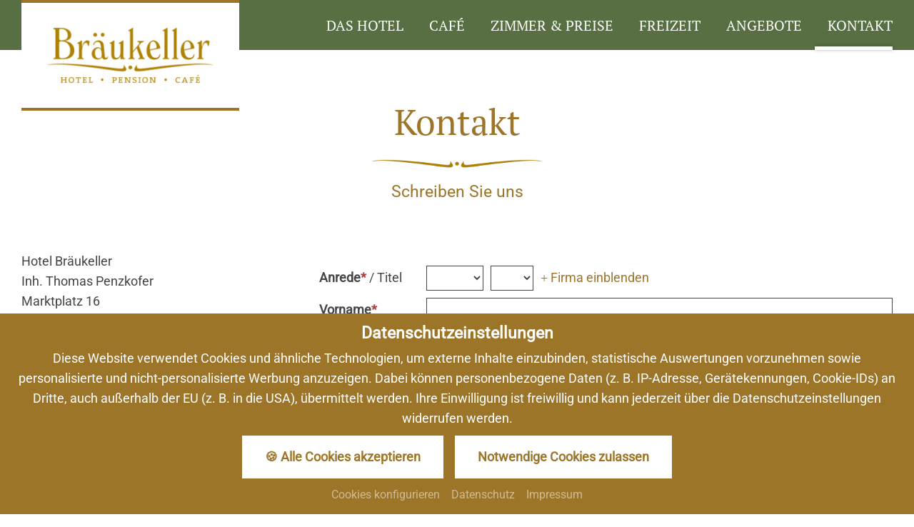

--- FILE ---
content_type: text/html; charset=utf-8
request_url: https://www.braeukeller-lam.de/de/kontakt.html
body_size: 19156
content:
<!DOCTYPE html PUBLIC "-//W3C//DTD XHTML 1.0 Transitional//EN" "http://www.w3.org/TR/xhtml1/DTD/xhtml1-transitional.dtd">
<html xmlns="http://www.w3.org/1999/xhtml">

<head>
<meta charset="UTF-8" />

<title>Kontaktdaten Bräukeller Lam Hotel Pension Bräukeller Cafe Wendl Bayerischer Wald Lamer Winkel Bayern Kontaktdaten</title>

<!-- dns preconnect (ev) -->
<link rel="preconnect" href="https://file.evcdn.de" crossorigin>
<link rel="preconnect" href="https://fonts-icm.evcdn.de" crossorigin>
<link rel="preconnect" href="https://fonts-ggl.evcdn.de" crossorigin>
<link rel="preconnect" href="https://analytics.e-ventis.eu" crossorigin>

<!-- ld json logic holder (ev) -->
<script type="application/ld+json" data-source="logicholder">
{
  "@context": "https://schema.org",
  "@graph": [
    {
      "@type": "BreadcrumbList",
      "@id": "https://www.braeukeller-lam.de/de/kontakt.html#breadcrumbs",
      "itemListElement": [
        {
          "@type": "ListItem",
          "position": 1,
          "name": "Startseite",
          "item": "https://www.braeukeller-lam.de/"
        },
        {
          "@type": "ListItem",
          "position": 2,
          "name": "Kontakt"
        }
      ]
    }
  ]
}
</script>



<meta name="viewport" content="width=device-width,initial-scale=1" />
<meta name="description" content="Kontaktdaten der Hotel-Pension Wendl in Lam / Bayerischer Wald in Bayern. Urlaub in Pensionen in Lam im Herzen des Lamer Winkels im Bayerischen Wald." />
<meta name="keywords" content="kontakt, hotel bräukeller, pension, lam, lamer winkel, luftkurort, bayerischer wald, bräukeller lam, bayern" />

<meta property="og:type" content="website" />
<meta property="og:title" content="Kontaktdaten Br&auml;ukeller Lam Hotel Pension Br&auml;ukeller Cafe Wendl Bayerischer Wald Lamer Winkel Bayern Kontaktdaten" />
<meta property="og:description" content="Kontaktdaten der Hotel-Pension Wendl in Lam / Bayerischer Wald in Bayern. Urlaub in Pensionen in Lam im Herzen des Lamer Winkels im Bayerischen Wald." />
<meta property="og:url" content="https://www.braeukeller-lam.de/de/kontakt.html" />
<meta property="og:image" content="https://www.braeukeller-lam.de/de/photos/crop__244426_t1__1280.jpg" />

<meta name="language" content="DE" />
<meta name="robots" content="index,follow" />

<link rel="canonical" href="https://www.braeukeller-lam.de/de/kontakt.html" />

<link rel="alternate" hreflang="de" href="https://www.braeukeller-lam.de/de/kontakt.html" />
<link rel="alternate" hreflang="x-default" href="https://www.braeukeller-lam.de/de/kontakt.html" />


<link rel="shortcut icon" href="/de/images/favicon-xs.png" type="image/png"/>
<link rel="apple-touch-icon" sizes="180x180" href="/de/images/favicon-lg__180.png"/>
<link rel="icon" type="image/png" href="/de/images/favicon-lg__48.png" sizes="48x48"/>
<link rel="icon" type="image/png" href="/de/images/favicon-lg__32.png" sizes="32x32"/>
<link rel="icon" type="image/png" href="/de/images/favicon-xs__16.png" sizes="16x16"/>
<link rel="shortcut icon" href="/de/images/favicon-xs.png"/>



<!-- Matomo (ev) -->
<script type="text/javascript" data-evconsent-app-id="4" data-evconsent-group-id="3" data-evconsent-group="statistic">
var _paq = _paq || [];

try {
    var mtmUrlParams = new URLSearchParams(window.location.search);
    var mtmCampaignParamExists = false;
    var mtmCampaignParams = [
        'pk_cpn',
        'pk_campaign',
        'piwik_campaign',
        'mtm_campaign',
        'matomo_campaign',
        'utm_campaign',
        'utm_source',
        'utm_medium'
    ];
    for (var i = 0; i < mtmCampaignParams.length; i++) {
        if (mtmUrlParams.has(mtmCampaignParams[i])) {
            mtmCampaignParamExists = true;
            break;
        }
    }
    if (!mtmCampaignParamExists && mtmUrlParams.has('gad_source')) {
        var gadSourceMapping = {
            '1':'Google-Ads',
            '2':'Google-Display-Network',
            '3':'YouTube-Ads',
            '4':'Discovery-Ads',
            '5':'Google-Shopping-Ads',
        }
        var gadSourceId = mtmUrlParams.get('gad_source') || null;    
        var gadCampaignId = mtmUrlParams.get('gad_campaignid') || null;    
        var mtmCampaignName = gadSourceMapping[gadSourceId] || null;
        console.debug('matomo gad_campaignid=',gadCampaignId);
        console.debug('matomo gad_source=',gadSourceId);
        if(mtmCampaignName) {
            _paq.push(['appendToTrackingUrl', '&mtm_campaign='+mtmCampaignName + (gadCampaignId ? ' '+gadCampaignId : '')]);
            //console.debug('matomo', '_paq', ['appendToTrackingUrl', '&mtm_campaign='+mtmCampaignName + (gadCampaignId ? ' '+gadCampaignId : '')]);
        }
    }    
} catch(err) { console.error(err) }
_paq.push(['requireCookieConsent']);
_paq.push(['trackPageView']);
_paq.push(['enableLinkTracking']);
(function() {
var u="https://analytics.e-ventis.eu/tool/";
_paq.push(['setTrackerUrl', u+'matomo.php']);
_paq.push(['setSiteId', 155]);
var d=document, g=d.createElement('script'), s=d.getElementsByTagName('script')[0];
g.type='text/javascript'; g.async=true; g.defer=true; g.src=u+'matomo.js'; s.parentNode.insertBefore(g,s);
})();
</script>
<script type="text/plain" data-evconsent-app-id="4" data-evconsent-group-id="3" data-evconsent-group="statistic">
_paq && _paq.push(['setCookieConsentGiven']);
</script>
<!-- End Matomo (ev) -->

<!-- layout config (ev) -->
<script>
window.app = {
  "layout": {
    "languageKey": "de",
    "languageId": 1,
    "optimize": {
      "slow": {
        "network": false,
        "device": false
      }
    },
    "plugins": [
      {
        "key": "consent",
        "config": {
          "urlBasePrivacy": "/de/pvy/",
          "dialog": {
            "type": "snipplet",
            "urlBase": "/de/vlt/",
            "selector": "#page_evconsent",
            "selectorContainer": "#cmsskin"
          }
        }
      }
    ]
  }
};

window.app.EV_PHOTO_SIZE = [0, 24, 48, 64, 128, 256, 375, 480, 768, 1024, 1280, 1366, 1440, 1680, 1750, 1920];
window.app.EV_MAP_RATIO_CROP_GROUP_TYPE_ID = {"0.1667": 25, "0.2000": 24, "0.2500": 19, "0.3333": 18, "0.4000": 23, "0.5000": 14, "0.6000": 26, "0.6667": 21, "0.7500": 4, "0.8000": 33, "0.8889": 32, "1.0000": 8, "1.2000": 22, "1.2500": 16, "1.3333": 3, "1.5000": 12, "1.6000": 31, "1.6667": 6, "1.7778": 20, "2.0000": 13, "2.3333": 28, "2.5000": 5, "2.6667": 29, "3.0000": 15, "3.3333": 30, "4.0000": 17, "5.0000": 10};


try {
    window.app.createElement = function createElement(tagName, props, children, document) {
    document = document ? document : window.document;

    if (document !== undefined) {
        const ele = document.createElement(tagName);
        Object.keys(props).forEach(key => {
        if (props[key] !== null) {
            if (key === "style") {
            let style = props[key];
            Object.keys(style).forEach(property => {
                ele.style.setProperty(property, style[property]);
            });
            } else if (key === "className") {
            ele.className = "" + props[key];
            } else if (key === "onload") {
            let callback = props["onload"];
            let script = ele;
            script.onload = callback;

            script.onreadystatechange = function () {
                if (this.readyState === "complete" || this.readyState === "loaded") callback(); // TODO
            };
            } else {
            ele.setAttribute(key, "" + props[key]);
            }
        } else {
            ele.removeAttribute(key);
        }
        });

        if (children) {
        if (!Array.isArray(children)) {
            children = [children];
        }

        children.forEach(child => {
            if (child instanceof Element) {
            ele.appendChild(child);
            } else if (child instanceof Node) {
            ele.appendChild(child);
            } else if (Array.isArray(child)) {
            ele.appendChild(createElement(child[0], child[1], child[2]));
            } else {
            ele.appendChild(document.createTextNode(typeof child === "string" ? child : "" + child));
            }
        });
        }

        return ele;
    } else {
        throw Error("no document");
    }
    }
} catch(err) { console.error(err) }

try {
    window.app.getCropGroupTypeIdByRatio = function getCropGroupTypeIdByRatio(target) {    
        const keys = Object.keys(window.app.EV_MAP_RATIO_CROP_GROUP_TYPE_ID).map(parseFloat);
        const closestKey = keys.reduce((prev, curr) => 
            Math.abs(curr - target) < Math.abs(prev - target) ? curr : prev
        );
        var closestRatio =  closestKey.toFixed(4);
        return window.app.EV_MAP_RATIO_CROP_GROUP_TYPE_ID[closestRatio];  
    }
} catch(err) { console.error(err) }
</script>

<!-- layout cookie preview consent (ev) -->

<!-- webfonts (ev) -->
<link rel="stylesheet" href="https://fonts-ggl.evcdn.de/2462/css?family=PT+Serif|PT+Sans:400|Roboto:300,400&display=swap" />
<link rel="stylesheet" href="https://fonts-icm.evcdn.de/2462/public/b976da37e2/braeukeller-lamde/style.css" />

<!-- css urls (ev) -->
<link rel="preload" as="style" href="/basewebinterface/org/bootstrap/3.3.0/css/bootstrap.grid.min.css?revision=1734617296" />
<link rel="stylesheet" type="text/css" href="/basewebinterface/org/bootstrap/3.3.0/css/bootstrap.grid.min.css?revision=1734617296" />
<link rel="preload" as="style" href="/style-v06__c01.css?revision=1734617296" />
<link rel="stylesheet" type="text/css" href="/style-v06__c01.css?revision=1734617296" />
<link rel="preload" as="style" href="/basewebinterface/org/js/jquery/plugins2/owlcarousel/2.2.0/owlcarousel.min.css?revision=1734617296" />
<link rel="stylesheet" type="text/css" href="/basewebinterface/org/js/jquery/plugins2/owlcarousel/2.2.0/owlcarousel.min.css?revision=1734617296" />
<link rel="preload" as="style" href="/basewebinterface/org/js/jquery/plugins2/fancybox/3.5.7/jquery.fancybox.min.css?revision=1734617296" />
<link rel="stylesheet" type="text/css" href="/basewebinterface/org/js/jquery/plugins2/fancybox/3.5.7/jquery.fancybox.min.css?revision=1734617296" />

<!-- js urls (ev) -->
<script type="text/javascript" src="/basewebinterface/org/js/jquery/plugins2/jquery/1.11.3/jquery.min.js?revision=1734617296"></script>
<script type="text/javascript" src="/basewebinterface/org/js/jquery/plugins2/jquerymigrate/1.4.1/jquerymigrate.min.js?revision=1734617296"></script>
<script type="text/javascript" src="/basewebinterface/org/js/jquery/plugins2/evcontainersizer/1.0.0/jquery.evcontainersizer.min.js?revision=1734617296"></script>
<script type="text/javascript" src="/basewebinterface/org/js/jquery/plugins2/owlcarousel/2.2.0/owlcarousel.min.js?revision=1734617296"></script>
<script type="text/javascript" src="/basewebinterface/org/js/jquery/plugins2/matchheight/1.0.0/matchheight.min.js?revision=1734617296"></script>
<script type="text/javascript" src="/basewebinterface/org/js/jquery/plugins2/hcsticky/2.2.3/hcsticky.min.js?revision=1734617296"></script>
<script type="text/javascript" src="/basewebinterface/org/js/jquery/plugins2/fancybox/3.5.7/jquery.fancybox.min.js?revision=1734617296"></script>
<script type="text/javascript" src="/basewebinterface/com/scripts/logic-cms.min.js?revision=1734617296"></script>
<script type="text/javascript" src="/basewebinterface/com/scripts/logic-viewlet.min.js?revision=1734617296"></script>
<script type="text/javascript" src="/basewebinterface/com/scripts/logic-snipplet.min.js?revision=1734617296"></script>

</head>
<body id="kontakt_html" class="ColorTheme ColorTheme01 Layout03 uid-05434b08324e4d1bb3ac03d34546d8c1 de-DE" data-project-id="2462" data-language-id="1" style="margin:0px;padding:0px;">


<div id="cmsskin">

	<div id="page">

		<div id="page_header" class="page_container">
			<div id="page_header_inner" class="page_center">
				<div id="id-87aee8346d034da19c648fc7ec1e13df" class="uid uid-87aee8346d034da19c648fc7ec1e13df key-page-header  ev-cg">
<div id="id-87aee8346d034da19c648fc7ec1e13df-1" class="key-page-header-child key-page-header-child-1"><div id="id-e1a944ec72f743768eb11af53600ecde" class="uid uid-e1a944ec72f743768eb11af53600ecde key-logo ev-c ev-cp--imagelink">
<div class="c_link_imagelink_imagelink_view_Layout01 Layout">
<div class="Color01"><a  href="/" title=""><img src="/de/images/logo-braeukeller-lam-hotel-pension-cafe-bayerischer-wald__300.png" width="300" height="105" alt="" title="" class="iepngfix" />
</a></div>
</div>
</div>

</div><div id="id-87aee8346d034da19c648fc7ec1e13df-2" class="key-page-header-child key-page-header-child-2"><div id="id-05347d79a54b4a01b5846e5fa6786873" class="uid uid-05347d79a54b4a01b5846e5fa6786873 key-navigation ev-c ev-cp--navigation ev-cp-vlt--v8714">
<div class="c_navigation_navigation_viewletmanager_view_Layout01 Layout">
<div class="Color01"><div id="vlt-v8714-05347d79a54b4a01b5846e5fa6786873" class="uid-vlt-v8714-05347d79a54b4a01b5846e5fa6786873 vlt vlt-m18 vlt-p42 vlt-v8714 vlt-t174 vlt-tl421 vlt-tv421" data-base-url="/de/vlt/ext04/" data-viewlet-id="8714" data-viewlet-unique-id="vlt-v8714-05347d79a54b4a01b5846e5fa6786873" data-viewlet-unique-key="05347d79a54b4a01b5846e5fa6786873" data-viewlet-control-render-id="1" data-viewlet-package-id="42" data-viewlet-module-id="42" data-viewlet-page-number="1" data-language-key="de" data-viewlet-params="{&quot;parentNavigationItemUniqueId&quot;: null, &quot;requestedPageUid&quot;: &quot;05434b08324e4d1bb3ac03d34546d8c1&quot;, &quot;requestedPageSelectedNavigationItemUid&quot;: &quot;8881393f0b3a407584dc81fab234bc10&quot;}" data-viewlet-fileargs="[&quot;MainNavigation&quot;, &quot;1&quot;, null, null]">
<div class="toggle-link visible-xs-block visible-ms-block visible-sm-block hidden-md hidden-lg hidden-xl hidden-xx"><a href="#menu-v8714" title="Navigation Burger"><span class="icon"><span class="icon-bar"></span><span class="icon-bar"></span><span class="icon-bar"></span></span><span class="caption">Menü</span></a></div><div class="toggle-navigation hidden-xs hidden-sm"><div id="menu-v8714" class="mmenu"><ul class="ev-child-count-6 level-1 evtouchclick"><li id="id-031329d7f4b34ae1bf9055acad7e90f8" class=" key-hotel hassub"><a href="/de/hotel/willkommen.html" class=" key-hotel hassub" title=""><span class="caption">Das Hotel</span></a><ul class="ev-child-count-4 level-2"><li id="id-b19de4f4d7444fff8a32ce8e11f3211c" class=" key-willkommen"><a href="/de/hotel/willkommen.html" class=" key-willkommen" title=""><span class="caption">Willkommen</span></a></li><li id="id-5164283f104d43689da230cb2613c13f" class=" key-veranstaltungen"><a href="/de/hotel/veranstaltungen.html" class=" key-veranstaltungen" title=""><span class="caption">Veranstaltungen</span></a></li><li id="id-211176247a2b43a1a11c96fcb307188a" class=" key-wetter"><a href="/de/hotel/wetter.html" class=" key-wetter" title=""><span class="caption">Aktuelles Wetter</span></a></li><li id="id-85837abb785f4615a705fc32f08907c4" class=" key-galerie"><a href="/de/hotel/galerie.html" class=" key-galerie" title=""><span class="caption">Bildergalerie</span></a></li></ul></li><li id="id-78f5336f5be8416db32af88715799612" class=" key-cafe"><a href="/de/cafe.html" class=" key-cafe" title=""><span class="caption">Café</span></a></li><li id="id-fc1048ede8d046f29d286c80588fdd10" class=" key-zimmer hassub"><a href="/de/zimmer.html" class=" key-zimmer hassub" title=""><span class="caption">Zimmer &amp; Preise</span></a><ul class="ev-child-count-3 level-2"><li id="id-b82c42721ba94fe4af7c6e2c47963bb1" class=" key-zimmerpreise"><a href="/de/zimmer/zimmerpreise.html" class=" key-zimmerpreise" title=""><span class="caption">Zimmerpreise</span></a></li><li id="id-97484fc57aaa42e4b99c8d97e6aea496" class=" key-wissenswertes"><a href="/de/zimmer/wissenswertes.html" class=" key-wissenswertes" title=""><span class="caption">Wissenswertes</span></a></li><li id="id-2ec2c88626114440b0eb578a5f2b7dec" class=" key-gutschein"><a href="/de/zimmer/gutschein.html" class=" key-gutschein" title=""><span class="caption">Gutschein</span></a></li></ul></li><li id="id-95a8760f8e6b4b62a595e28cca68abc3" class=" key-freizeit hassub"><a href="/de/freizeit.html" class=" key-freizeit hassub" title=""><span class="caption">Freizeit</span></a><ul class="ev-child-count-6 level-2"><li id="id-d422ab81be954f3395ce173dae98e01d" class=" key-wandern"><a href="/de/freizeit/wandern.html" class=" key-wandern" title=""><span class="caption">Wandern</span></a></li><li id="id-ba6dfb899a0a4d6e801cf3f58f15c2fa" class=" key-radeln-und-golfen"><a href="/de/freizeit/radeln-und-golfen.html" class=" key-radeln-und-golfen" title=""><span class="caption">Radeln &amp; Golfen</span></a></li><li id="id-0a8b8817c2004e9d813e03026f614247" class=" key-badespass"><a href="/de/freizeit/badespass.html" class=" key-badespass" title=""><span class="caption">Badespaß</span></a></li><li id="id-637626fa09ed4660a9b6742108cfdfa7" class=" key-wintersport"><a href="/de/freizeit/wintersport.html" class=" key-wintersport" title=""><span class="caption">Wintersport</span></a></li><li id="id-d8a162f08905458ca7c409f3b0a584dd" class=" key-sehenswertes"><a href="/de/freizeit/sehenswertes.html" class=" key-sehenswertes" title=""><span class="caption">Sehenswertes</span></a></li><li id="id-90e340d2985e4195aa3a76a08e4248e5" class=" key-brauchtum-und-kultur"><a href="/de/freizeit/brauchtum-und-kultur.html" class=" key-brauchtum-und-kultur" title=""><span class="caption">Brauchtum &amp; Kultur</span></a></li></ul></li><li id="id-6e585a3956ed4efcbe1cfd938ea902b3" class=" key-angebote hassub"><a href="/de/angebote.html" class=" key-angebote hassub" title=""><span class="caption">Angebote</span></a><ul class="ev-child-count-2 level-2"><li id="id-79b35b8d965f48feb0a4e2763d72179d" class=" key-4-tage-erholen"><a href="/de/angebote/4-tage-erholen.html" class=" key-4-tage-erholen" title=""><span class="caption">4 Tage Erholen</span></a></li><li id="id-624f2e6e801548b1a1588a054b485e28" class=" key-7-tage-erholen"><a href="/de/angebote/7-tage-erholen.html" class=" key-7-tage-erholen" title=""><span class="caption">7 Tage Erholen</span></a></li></ul></li><li id="id-8881393f0b3a407584dc81fab234bc10" class=" key-kontakt active clicked hassub"><a href="/de/kontakt.html" class=" key-kontakt active clicked hassub" title=""><span class="caption">Kontakt</span></a><ul class="ev-child-count-5 level-2"><li id="id-86a3edb276d541ccb88c4d8dbc11d37a" class=" key-anfrage"><a href="/de/kontakt/anfrage.html" class=" key-anfrage" title=""><span class="caption">Anfrage</span></a></li><li id="id-f72185c5b86f4ee3b1f8dfdeb29563d5" class=" key-buchung"><a href="/de/kontakt/buchung.html" class=" key-buchung" title=""><span class="caption">Buchung</span></a></li><li id="id-14bb542a02fb46599ae25da1a91189ca" class=" key-anreise"><a href="/de/kontakt/anreise.html" class=" key-anreise" title=""><span class="caption">Anreise</span></a></li><li id="id-f82e0303e1a049c8aec73e24575de8e7" class=" key-gaestebuch"><a href="/de/kontakt/gaestebuch.html" class=" key-gaestebuch" title=""><span class="caption">Gästebuch</span></a></li><li id="id-8334360eb1284451923bf9f648fd8fd8" class=" key-newsletter"><a href="/de/kontakt/newsletter.html" class=" key-newsletter" title=""><span class="caption">Newsletter</span></a></li></ul></li></ul></div></div>
</div>
</div>
</div>
</div>

</div></div>

			</div>
		</div>

		

		<div id="page_body" class="page_container">
			<div id="page_body_inner" class="page_center">
				<div id="page_content">
					<div id="page_content_inner">
						<div id="cmsskin_maingroup">
<div role="main" id="id-ed1a57ccda264208a0408b15c3c390eb" class="uid uid-ed1a57ccda264208a0408b15c3c390eb key-maingroup  ev-cg">

<div id="maingroup" class="row">
<div id="id-ed1a57ccda264208a0408b15c3c390eb-1" class="key-maingroup-child key-maingroup-child-1 col col-xs-48 col-ms-48 col-sm-48 col-md-48 col-lg-48 col-xl-48 col-xx-48"><div id="id-67b69f2612c64a5381040df0462c2e7b" class="uid uid-67b69f2612c64a5381040df0462c2e7b key-headline ev-c ev-cp--headline">
<div class="c_headline_headlinehtml_view_Layout01 Layout">
<div class="Color01"><div class="ev-headline ev-headline-default ev-headline-level-1 headline-container headline-container-l1 has-subline"><h1 class="mainline headline">Kontakt</h1><div class="subline subline">Schreiben Sie uns</div></div></div>
</div>
</div>

</div>
<div class="row-clearfix clearfix visible-xs-block visible-ms-block visible-sm-block visible-md-block visible-lg-block visible-xl-block visible-xx-block"></div>
<div id="id-ed1a57ccda264208a0408b15c3c390eb-2" class="key-maingroup-child key-maingroup-child-2 col col-xs-48 col-ms-48 col-sm-48 col-md-48 col-lg-48 col-xl-48 col-xx-48"><div id="id-c0dc7c3553254a4cbbcc5b658a96904c" class="uid uid-c0dc7c3553254a4cbbcc5b658a96904c key-spalten  ev-cg">

<div class="row">
<div id="id-c0dc7c3553254a4cbbcc5b658a96904c-1" class="key-spalten-child key-spalten-child-1 col col-xs-48 col-ms-24 col-sm-24 col-md-16 col-lg-16 col-xl-16 col-xx-16 visible-xx-block visible-xl-block visible-lg-block visible-md-block hidden-sm hidden-ms hidden-xs"><div id="id-d4a666c777244bcfb16af573faf34318" class="uid uid-d4a666c777244bcfb16af573faf34318 key-address ev-c ev-cp--cdcontactmain hidden-sm hidden-xs" style="margin-top:5px;">
<div class="c_contact_address_address_view_Layout01 Layout">
<div class="Color01"><table class="NoBorder"><tr><td>Hotel Bräukeller<br/>Inh. Thomas Penzkofer<br/>Marktplatz 16<br/><span style="white-space:nowrap;">93462 Lam</span><br/></td></tr><tr><td class="TextColor"><br/><b>per Telefon / Fax:</b></td></tr><tr><td>Tel: +49 (0)9943 512<br/>Fax: +49 (0)9943 3510</td></tr><tr><td class="TextColor"><br/><b>per E-Mail:</b></td></tr><tr><td><a href="mailto:info@braeukeller-lam.de" title="">info@braeukeller-lam.de</a></td></tr><tr><td class="TextColor"><br/><b>per Internet: </b></td></tr><tr><td><a href="https://www.braeukeller-lam.de" title="">www.braeukeller-lam.de</a></td></tr><tr><td class="TextColor"><br/><b>Wie finden Sie uns?</b></td></tr><tr><td><a href="/de/kontakt/anreise.html" title=""><img src="/de/kontakt/karte-klein.gif" width="160" alt="Wie finden Sie uns?"/><br/>Vergrößern</a></td></tr><tr><td class="TextColor"><br/><b>Impressum:</b></td></tr><tr><td><a href="/de/impressum.html" title="">Weitere Informationen</a></td></tr></table></div>
</div>
</div>

</div>
<div id="id-c0dc7c3553254a4cbbcc5b658a96904c-2" class="key-spalten-child key-spalten-child-2 col col-xs-48 col-ms-48 col-sm-48 col-md-32 col-lg-32 col-xl-32 col-xx-32"><div id="id-9b5979ba84014c6ba4413a3c60777100" class="uid uid-9b5979ba84014c6ba4413a3c60777100 key-form ev-c ev-cp--formmailer ev-cp-vlt--v8719">
<div class="c_contact_forms_viewletmanager_view_Layout01 Layout">
<div class="Color01"><div id="vlt-v8719-vyzod" class="uid-vlt-v8719-vyzod vlt vlt-m9 vlt-p13 vlt-v8719 vlt-t46 vlt-tl393 vlt-tv393" data-base-url="/de/vlt" data-viewlet-id="8719" data-viewlet-unique-id="vlt-v8719-vyzod" data-viewlet-unique-key="vyzod" data-viewlet-control-render-id="1" data-viewlet-package-id="13" data-viewlet-module-id="13" data-viewlet-page-number="1" data-language-key="de" data-viewlet-fileargs="[&quot;1625&quot;]">
<div id="Viewlet__default__PageForm-all" class="page-all">
<form novalidate name="Viewlet-form" id="Viewlet-form" action="/de/kontakt.phtml#jumpto_after_submit" method="post" enctype="application/x-www-form-urlencoded" accept-charset="utf-8" class="FormlibForm">



<div id="Viewlet__default__PageForm-control" class="page-control">
<input type="hidden" name="Viewlet__package" value="default"/>
<input type="hidden" name="Viewlet__page" value="PageForm"/>
<input type="hidden" name="Viewlet__section" value="form"/>
<input type="hidden" name="Viewlet__nextpackage" value="default"/>
<input type="hidden" name="Viewlet__nextpage" value="PageForm"/>
<input type="hidden" name="Viewlet__nextsection" value="form"/>
<input type="hidden" name="Viewlet__DarkMode" value="False"/>
<input type="hidden" name="Viewlet__DarkModeContent" value="None"/>
<input type="hidden" name="Viewlet__TestModeKey" value="None"/>
<input type="hidden" name="Viewlet__ContentWidth" value="1280"/>
<input type="hidden" name="Viewlet__RequestUrl" value="None"/>
<input type="hidden" name="Viewlet__RequestSalesVolumeCalculated" value="None"/>
<input type="hidden" name="Viewlet__ClientIp" value="None"/>
<input type="hidden" name="Viewlet__Tracking" value="None"/>
<input type="hidden" name="Viewlet__FieldFirstNamePlaceholder" value="None"/>
<input type="hidden" name="Viewlet__FieldLastNamePlaceholder" value="None"/>
<input type="hidden" name="Viewlet__FieldCompanyNamePlaceholder" value="None"/>
<input type="hidden" name="Viewlet__FieldStreetPlaceholder" value="None"/>
<input type="hidden" name="Viewlet__FieldPostCodePlaceholder" value="None"/>
<input type="hidden" name="Viewlet__FieldTownPlaceholder" value="None"/>
<input type="hidden" name="Viewlet__FieldPhoneNumberPlaceholder" value="None"/>
<input type="hidden" name="Viewlet__FieldMobileNumberPlaceholder" value="None"/>
<input type="hidden" name="Viewlet__FieldFaxNumberPlaceholder" value="None"/>
<input type="hidden" name="Viewlet__FieldEmailPlaceholder" value="None"/>
<input type="hidden" name="Viewlet__FieldMessagePlaceholder" value="None"/>
<input id="Viewlet__default__PageForm__Message" type="hidden" name="Viewlet__default__PageForm__Message" value="None"/>
<input type="hidden" name="Viewlet__default__PageForm__form__PanelStep1__Item00" value="1"/>
<input type="hidden" name="Viewlet__default__PageForm__form__PanelMain__Item00" value="1"/>
<input type="hidden" name="Viewlet__default__PageForm__form__PanelStep2__Item00" value="1"/>
<input type="hidden" name="Viewlet__default__PageForm__form__PanelMain__Item01" value="0"/>
</div>
<div id="Viewlet__default__PageForm-content" class="page-content">
<div id="Section-form" class="section" style="max-width:1530px">
<div id="PanelMain-control" class="panel-control">
<input type="hidden" name="Viewlet__default__PageForm__form__PanelMain__Item00" value="1"/><input type="hidden" name="Viewlet__default__PageForm__form__PanelMain__Item01" value="0"/></div><table id="PanelMain" class="panel panel-display-one panel-vertical">
<tr>
<td id="PanelMain__Item00" class="panelitem panelitem__display-one__on panelitem__vertical">
<div id="PanelMain__Item00-content" class="panelitem-content__display-one__on panelitem-content__vertical">
<table id="PanelStep1" class="panel panel-display-all panel-vertical">
<tr>
<td id="PanelStep1__Item00" class="panelitem panelitem__display-all__on panelitem__vertical">
<div id="PanelStep1__Item00-content" class="panelitem-content__display-all__on panelitem-content__vertical">
<div id="Viewlet__default__PageForm__form__ViewForm" class="view view-single">
<div id="Viewlet__default__PageForm__form__ViewForm-status" class="view-status">
</div>
<div id="Viewlet__default__PageForm__form__ViewForm-control" class="view-control">
<input type="hidden" name="Viewlet__default__PageForm__form__ViewForm__XTRActions" value="None"/>
<input type="hidden" name="Viewlet__default__PageForm__form__ViewForm__XTRVisibility" value="1"/>
</div>
<div id="Viewlet__default__PageForm__form__ViewForm-content" class="view-content">
<div class="view-headerslot">
<div id="Viewlet__default__PageForm__form__ViewForm-searchdetail" class="view-searchdetail" style="display:none;">
<input type="hidden" name="Viewlet__default__PageForm__form__ViewForm__XTRSearchFor" value="None"/>

</div>
</div>
<div class="view-table" style=""><table class="view-table view-table-single" id="Viewlet__default__PageForm__form__ViewForm__Table">
<colgroup><col width="*"/></colgroup><tbody><tr class="even"><td colspan="2" class="field-fieldgroup fieldgroup-contactdata"><div id="Viewlet__default__PageForm__form__ViewForm__000000__GroupContactData" class="fieldgroup fieldgroup-vertical"><table class="fieldgroup fieldgroup-vertical"><colgroup><col width="150"/><col width="*"/></colgroup><tbody><tr class="even"><td class="field-caption "><label for="Viewlet__default__PageForm__form__ViewForm__000000__SESSalutationId" class="caption"><span class="required">Anrede<b>*</b></span></label>&nbsp;/&nbsp;<label for="Viewlet__default__PageForm__form__ViewForm__000000__SESSalutationTitleId" class="caption">Titel</label></td><td class="field-fieldgroup fieldgroup-salutation"><div id="Viewlet__default__PageForm__form__ViewForm__000000__GroupSalutation" class="fieldgroup fieldgroup-horizontal"><table class="fieldgroup fieldgroup-horizontal"><colgroup><col width="90"/><col width="70"/><col width="*"/></colgroup><tbody><tr class="ListRowNew success"><td class="field-salutation fieldkey-salutationid"><div class="selectbox"><select id="Viewlet__default__PageForm__form__ViewForm__000000__SESSalutationId" name="Viewlet__default__PageForm__form__ViewForm__000000__SESSalutationId" class="TypeSelect" aria-label="Anrede" aria-required="true"><option value="None" selected></option><option value="1">Herr</option><option value="2">Frau</option><option value="5">Divers</option><option value="3">Familie</option></select></div></td><td class="field-salutationtitle fieldkey-salutationtitleid"><div class="selectbox"><select id="Viewlet__default__PageForm__form__ViewForm__000000__SESSalutationTitleId" name="Viewlet__default__PageForm__form__ViewForm__000000__SESSalutationTitleId" class="TypeSelect" aria-label="Titel"><option value="None" selected></option><option value="1">Dr.</option><option value="2">Prof.</option><option value="3">Prof.&nbsp;Dr.</option></select></div></td><td class="field-toggle fieldkey-togglesescompany field-nocaption"><div id="Viewlet__default__PageForm__form__ViewForm__000000__XTRToggleSESCompany" class="TypeReadOnly NoWrap"><input type="hidden" name="Viewlet__default__PageForm__form__ViewForm__000000__XTRToggleSESCompany" value="0" class="toggle"><a href="javascript:void(0)" title="" class="toggle-link toggle-link-show"><span class="icon">+</span> <span class="caption">Firma einblenden</span></a><a href="javascript:void(0)" title="" class="toggle-link toggle-link-hide" style="display:none;"><span class="icon">-</span> <span class="caption">Firma ausblenden</span></a></div></td></tr></tbody></table></div></td></tr><tr class="odd"><td class="field-caption "><label for="Viewlet__default__PageForm__form__ViewForm__000000__SESCompany" class="caption">Firma</label></td><td class="field-string fieldkey-company"><input type="text" id="Viewlet__default__PageForm__form__ViewForm__000000__SESCompany" name="Viewlet__default__PageForm__form__ViewForm__000000__SESCompany" value="" class="TypeText" aria-label="Firma"/></td></tr><tr class="even"><td class="field-caption "><label for="Viewlet__default__PageForm__form__ViewForm__000000__SESFirstName" class="caption"><span class="required">Vorname<b>*</b></span></label></td><td class="field-string fieldkey-firstname"><input type="text" id="Viewlet__default__PageForm__form__ViewForm__000000__SESFirstName" name="Viewlet__default__PageForm__form__ViewForm__000000__SESFirstName" required value="" class="TypeText" aria-label="Vorname" aria-required="true"/></td></tr><tr class="odd"><td class="field-caption "><label for="Viewlet__default__PageForm__form__ViewForm__000000__SESLastName" class="caption"><span class="required">Nachname<b>*</b></span></label></td><td class="field-string fieldkey-lastname"><input type="text" id="Viewlet__default__PageForm__form__ViewForm__000000__SESLastName" name="Viewlet__default__PageForm__form__ViewForm__000000__SESLastName" required value="" class="TypeText" aria-label="Nachname" aria-required="true"/></td></tr><tr class="even"><td class="field-caption "><label for="Viewlet__default__PageForm__form__ViewForm__000000__SESEmail" class="caption"><span class="required">Email<b>*</b></span></label></td><td class="field-email fieldkey-email"><input type="text" id="Viewlet__default__PageForm__form__ViewForm__000000__SESEmail" name="Viewlet__default__PageForm__form__ViewForm__000000__SESEmail" required value="" class="TypeText" aria-label="Email" aria-required="true"/></td></tr><tr class="odd"><td class="field-caption "><label for="Viewlet__default__PageForm__form__ViewForm__000000__SESStreet" class="caption">Straße</label></td><td class="field-string fieldkey-street"><input type="text" id="Viewlet__default__PageForm__form__ViewForm__000000__SESStreet" name="Viewlet__default__PageForm__form__ViewForm__000000__SESStreet" value="" class="TypeText" aria-label="Straße"/></td></tr><tr class="even"><td class="field-caption "><label for="Viewlet__default__PageForm__form__ViewForm__000000__SESPostCode" class="caption">PLZ</label></td><td class="field-string fieldkey-postcode"><input type="text" id="Viewlet__default__PageForm__form__ViewForm__000000__SESPostCode" name="Viewlet__default__PageForm__form__ViewForm__000000__SESPostCode" value="" class="TypeText" aria-label="PLZ"/></td></tr><tr class="odd"><td class="field-caption "><label for="Viewlet__default__PageForm__form__ViewForm__000000__SESTown" class="caption">Ort</label></td><td class="field-string fieldkey-town"><input type="text" id="Viewlet__default__PageForm__form__ViewForm__000000__SESTown" name="Viewlet__default__PageForm__form__ViewForm__000000__SESTown" value="" class="TypeText" aria-label="Ort"/></td></tr><tr class="even"><td class="field-caption "><label for="Viewlet__default__PageForm__form__ViewForm__000000__SESCountryId" class="caption">Land</label></td><td class="field-try fieldkey-countryid"><div class="selectbox"><select id="Viewlet__default__PageForm__form__ViewForm__000000__SESCountryId" name="Viewlet__default__PageForm__form__ViewForm__000000__SESCountryId" class="TypeSelect" aria-label="Land"><option value="None"></option><option value="77" selected>Deutschland</option><option value="145">Niederlande</option><option value="202">Schweiz</option><option value="55">Tschechische&nbsp;Republik</option><option value="14">Österreich</option><option value="None">-&nbsp;-&nbsp;-&nbsp;-&nbsp;-&nbsp;-&nbsp;-&nbsp;-&nbsp;-&nbsp;-&nbsp;-&nbsp;-&nbsp;-&nbsp;-&nbsp;-&nbsp;-&nbsp;-&nbsp;-&nbsp;-&nbsp;-&nbsp;</option><option value="1">Afghanistan</option><option value="234">Aland</option><option value="2">Albanien</option><option value="3">Algerien</option><option value="4">Amerikanisch-Samoa</option><option value="5">Andorra</option><option value="6">Angola</option><option value="7">Anguilla</option><option value="8">Antarktis</option><option value="9">Antigua&nbsp;und&nbsp;Barbuda</option><option value="10">Argentinien</option><option value="11">Armenien</option><option value="12">Aruba</option><option value="15">Aserbaidschan</option><option value="13">Australien</option><option value="16">Bahamas</option><option value="17">Bahrain</option><option value="18">Bangladesch</option><option value="19">Barbados</option><option value="21">Belgien</option><option value="22">Belize</option><option value="23">Benin</option><option value="24">Bermuda</option><option value="25">Bhutan</option><option value="26">Bolivien</option><option value="27">Bosnien&nbsp;und&nbsp;Herzegowina</option><option value="28">Botswana</option><option value="29">Brasilien</option><option value="32">Brunei</option><option value="33">Bulgarien</option><option value="34">Burkina&nbsp;Faso</option><option value="36">Burundi</option><option value="44">Chile</option><option value="45">China</option><option value="50">Cookinseln</option><option value="102">Cote&nbsp;d'Ivoire</option><option value="77">Deutschland</option><option value="59">Dominica</option><option value="60">Dominikanische&nbsp;Republik</option><option value="58">Dschibuti</option><option value="57">Dänemark</option><option value="61">Ecuador</option><option value="63">El&nbsp;Salvador</option><option value="65">Eritrea</option><option value="66">Estland</option><option value="68">Falklandinseln</option><option value="70">Fidschi</option><option value="71">Finnland</option><option value="72">Frankreich</option><option value="237">Französisch-Guayana</option><option value="73">Französisch-Polynesien</option><option value="69">Färöer</option><option value="74">Gabun</option><option value="75">Gambia</option><option value="76">Georgien</option><option value="78">Ghana</option><option value="79">Gibraltar</option><option value="82">Grenada</option><option value="80">Griechenland</option><option value="221">Großbritannien&nbsp;(UK)</option><option value="81">Grönland</option><option value="239">Guadeloupe</option><option value="83">Guam</option><option value="84">Guatemala</option><option value="240">Guernsey</option><option value="85">Guinea</option><option value="86">Guinea-Bissau</option><option value="87">Guyana</option><option value="88">Haiti</option><option value="90">Honduras</option><option value="94">Indien</option><option value="95">Indonesien</option><option value="99">Insel&nbsp;Man</option><option value="97">Irak</option><option value="96">Iran</option><option value="98">Irland</option><option value="100">Israel</option><option value="101">Italien</option><option value="103">Jamaika</option><option value="104">Japan</option><option value="231">Jemen</option><option value="105">Jersey</option><option value="106">Jordanien</option><option value="41">Kaimaninseln</option><option value="37">Kambodscha</option><option value="38">Kamerun</option><option value="39">Kanada</option><option value="40">Kap&nbsp;Verde</option><option value="107">Kasachstan</option><option value="168">Katar</option><option value="108">Kenia</option><option value="111">Kirgisistan</option><option value="109">Kiribati</option><option value="47">Kokosinseln</option><option value="48">Kolumbien</option><option value="49">Komoren</option><option value="169">Kongo</option><option value="56">Kongo,&nbsp;Demokratische&nbsp;Republik</option><option value="52">Kroatien</option><option value="53">Kuba</option><option value="110">Kuwait</option><option value="112">Laos</option><option value="115">Lesotho</option><option value="113">Lettland</option><option value="114">Libanon</option><option value="116">Liberia</option><option value="117">Libyen</option><option value="118">Liechtenstein</option><option value="119">Litauen</option><option value="120">Luxemburg</option><option value="123">Madagaskar</option><option value="124">Malawi</option><option value="125">Malaysia</option><option value="126">Malediven</option><option value="127">Mali</option><option value="128">Malta</option><option value="140">Marokko</option><option value="129">Marshallinseln</option><option value="242">Martinique</option><option value="130">Mauretanien</option><option value="131">Mauritius</option><option value="132">Mayotte</option><option value="122">Mazedonien</option><option value="133">Mexiko</option><option value="134">Mikronesien</option><option value="135">Moldawien</option><option value="136">Monaco</option><option value="137">Mongolei</option><option value="138">Montenegro</option><option value="139">Montserrat</option><option value="141">Mosambik</option><option value="35">Myanmar</option><option value="142">Namibia</option><option value="143">Nauru</option><option value="144">Nepal</option><option value="147">Neukaledonien</option><option value="148">Neuseeland</option><option value="149">Nicaragua</option><option value="145">Niederlande</option><option value="146">Niederländische&nbsp;Antillen</option><option value="150">Niger</option><option value="151">Nigeria</option><option value="152">Niue</option><option value="243">Norfolkinsel</option><option value="155">Norwegen</option><option value="154">Nördliche&nbsp;Marianen</option><option value="156">Oman</option><option value="157">Pakistan</option><option value="158">Palau</option><option value="159">Panama</option><option value="160">Papua-Neuguinea</option><option value="161">Paraguay</option><option value="162">Peru</option><option value="163">Philippinen</option><option value="164">Pitcairninseln</option><option value="165">Polen</option><option value="166">Portugal</option><option value="167">Puerto&nbsp;Rico</option><option value="172">Ruanda</option><option value="170">Rumänien</option><option value="171">Rußland</option><option value="245">Réunion</option><option value="191">Salomonen</option><option value="232">Sambia</option><option value="180">Samoa</option><option value="181">San&nbsp;Marino</option><option value="183">Saudi-Arabien</option><option value="201">Schweden</option><option value="202">Schweiz</option><option value="184">Senegal</option><option value="246">Serbien&nbsp;und&nbsp;Montenegro</option><option value="186">Seychellen</option><option value="187">Sierra&nbsp;Leone</option><option value="233">Simbabwe</option><option value="188">Singapur</option><option value="189">Slowakei</option><option value="190">Slowenien</option><option value="192">Somalia</option><option value="195">Spanien</option><option value="196">Sri&nbsp;Lanka</option><option value="176">St.&nbsp;Lucia</option><option value="178">St.&nbsp;Pierre&nbsp;und&nbsp;Miquelon</option><option value="197">Sudan</option><option value="198">Suriname</option><option value="199">Svalbard&nbsp;und&nbsp;Jan&nbsp;Mayen</option><option value="200">Swasiland</option><option value="203">Syrien</option><option value="182">São&nbsp;Tomé&nbsp;und&nbsp;Príncipe</option><option value="194">Süd&nbsp;Korea</option><option value="193">Südafrika</option><option value="205">Tadschikistan</option><option value="204">Taiwan</option><option value="206">Tansania</option><option value="207">Thailand</option><option value="208">Timor-Lest</option><option value="209">Togo</option><option value="211">Tonga</option><option value="212">Trinidad&nbsp;und&nbsp;Tobago</option><option value="43">Tschad</option><option value="55">Tschechische&nbsp;Republik</option><option value="213">Tunesien</option><option value="215">Turkmenistan</option><option value="217">Tuvalu</option><option value="214">Türkei</option><option value="218">Uganda</option><option value="219">Ukraine</option><option value="92">Ungarn</option><option value="223">Uruguay</option><option value="225">Usbekistan</option><option value="226">Vanuatu</option><option value="89">Vatikanstadt</option><option value="227">Venezuela</option><option value="220">Vereinigte&nbsp;Arabische&nbsp;Emirate</option><option value="222">Vereinigte&nbsp;Staaten&nbsp;von&nbsp;Amerika</option><option value="228">Vietnam</option><option value="229">Wallis&nbsp;und&nbsp;Futuna</option><option value="46">Weihnachtsinsel</option><option value="20">Weißrussland</option><option value="230">Westsahara</option><option value="42">Zentralafrikanische&nbsp;Republik</option><option value="54">Zypern</option><option value="62">Ägypten</option><option value="64">Äquatorial&nbsp;Guinea</option><option value="67">Äthiopien</option><option value="14">Österreich</option></select></div></td></tr><tr class="odd"><td class="field-caption "><label for="Viewlet__default__PageForm__form__ViewForm__000000__SESPhone" class="caption">Telefon</label></td><td class="field-string fieldkey-phone"><input type="text" id="Viewlet__default__PageForm__form__ViewForm__000000__SESPhone" name="Viewlet__default__PageForm__form__ViewForm__000000__SESPhone" value="" class="TypeText" aria-label="Telefon"/></td></tr></tbody></table></div></td></tr><tr class="odd"><td colspan="2" class="field-fieldgroup fieldgroup-message"><div id="Viewlet__default__PageForm__form__ViewForm__000000__GroupMessage" class="fieldgroup fieldgroup-vertical"><div class="fieldgroup-headline"><h2>Ihre Nachricht</h2></div><table class="fieldgroup fieldgroup-vertical"><colgroup><col width="*"/></colgroup><tbody><tr class="even"><td colspan="2" class="field-textarea fieldkey-message field-nocaption"><textarea id="Viewlet__default__PageForm__form__ViewForm__000000__XTRMessage" name="Viewlet__default__PageForm__form__ViewForm__000000__XTRMessage" aria-label="Ihre Nachricht" rows="120" cols="10" class="TypeText" style="height:100px;"></textarea></td></tr></tbody></table></div></td></tr><tr class="even"><td colspan="2" class="field-fieldgroup fieldgroup-origin"><div id="Viewlet__default__PageForm__form__ViewForm__000000__GroupOrigin" class="fieldgroup fieldgroup-horizontal"><div class="fieldgroup-headline"><h3>Wie sind Sie auf uns aufmerksam geworden?</h3></div><div class="fieldgroup-description"><div class="view-description">Wir w&uuml;rden uns sehr freuen, wenn Sie das Feld ausf&uuml;llen und uns damit mitteilen, wie Sie auf uns aufmerksam geworden sind. Vielen Dank.</div>
</div><table class="fieldgroup fieldgroup-horizontal"><colgroup><col width="*"/></colgroup><tbody><tr class="ListRowNew success"><td class="field-in fieldkey-originid field-nocaption"><div class="selectbox"><select id="Viewlet__default__PageForm__form__ViewForm__000000__XTROriginId" name="Viewlet__default__PageForm__form__ViewForm__000000__XTROriginId" class="TypeSelect" aria-label="Herkunft"><option value="None" selected>Bitte&nbsp;auswählen</option><option value="646">Stammgast</option><option value="1092">Empfehlung/Bekannte</option><option value="645">Suchmaschine</option><option value="2744">Facebook</option><option value="648">Internet-Portal</option><option value="2418">Facebook</option><option value="3467">Instagram</option><option value="3126">Instagram</option><option value="647">Werbung&nbsp;in&nbsp;Zeitschrift</option><option value="1093">Sonstiges</option></select></div></td></tr></tbody></table></div></td></tr><tr class="odd"><td colspan="2" class="field-fieldgroup fieldgroup-privacy"><div id="Viewlet__default__PageForm__form__ViewForm__000000__GroupPrivacy" class="fieldgroup fieldgroup-vertical"><div class="fieldgroup-headline"><h3>Datenschutzerklärung</h3></div><table class="fieldgroup fieldgroup-vertical"><colgroup><col width="*"/></colgroup><tbody><tr class="even"><td colspan="2" class="field-checkbox fieldkey-acceptprivacy field-nocaption"><label for="Viewlet__default__PageForm__form__ViewForm__000000__SESAcceptPrivacy" class="field-checkbox-switch" aria-label="Datenschutzerklärung"><input type="hidden" name="Viewlet__default__PageForm__form__ViewForm__000000__SESAcceptPrivacy" value="0"/><input type="checkbox" id="Viewlet__default__PageForm__form__ViewForm__000000__SESAcceptPrivacy" name="Viewlet__default__PageForm__form__ViewForm__000000__SESAcceptPrivacy" value="1" class="TypeCheckbox" aria-label="Datenschutzerklärung" aria-describedby="Viewlet__default__PageForm__form__ViewForm__000000__SESAcceptPrivacy--hint" aria-required="true"/><span class="field-checkbox-slider"></span></label><span class="field-description" id="Viewlet__default__PageForm__form__ViewForm__000000__SESAcceptPrivacy--hint">Ich habe die <a href="https://www.braeukeller-lam.de/de/datenschutz.html" title="Datenschutzerkl&auml;rung" target="_blank">Datenschutzerkl&auml;rung</a> zur Kenntnis genommen. Mit dem Absenden des Formulars stimme ich zu, dass meine Angaben und Daten zur Beantwortung meiner Anfrage elektronisch erhoben und gespeichert werden. Sie k&ouml;nnen Ihre Einwilligung jederzeit f&uuml;r die Zukunft per E-Mail an <a href="mailto:info@braeukeller-lam.de" title="info@braeukeller-lam.de">info@braeukeller-lam.de</a> widerrufen.</span></td></tr></tbody></table></div></td></tr><tr class="even"><td colspan="2" class="field-richtext fieldkey-includehtmlstringonload field-nocaption"><div style="overflow:hidden;height:auto;" class="TypeReadOnly"></div></td></tr><tr class="hidden-row" style="display:none;"><td><input type="hidden" name="Viewlet__default__PageForm__form__ViewForm__000000__SESFax" value="None"/><input type="hidden" name="Viewlet__default__PageForm__form__ViewForm__000000__ROWKey" value="None"/><input type="hidden" name="Viewlet__default__PageForm__form__ViewForm__000000__SESKey" value="None"/></td></tr>


</tbody></table>
</div>
</div>
</div>

</div>
</td>
</tr>
<tr><td align="center"><div id="PanelStep1-toolbar" class="panel-toolbar">
<input type="submit" name="Viewlet__default__PageForm__PanelStep1__ActionBar__Action01__SubmitButton" value="Senden" class="Button ButtonPrimary ButtonAction-send" /><input type="hidden" name="Viewlet__default__PageForm__PanelStep1__ActionBar__Action01__SubmitButtonData" value="Viewlet__default__PageForm__form__PanelStep1__Item00=1&Viewlet__default__PageForm__form__ViewForm__XTRActions=send|view"/></div></td></tr>
</table>

</div>
</td>
</tr>
<tr>
<td id="PanelMain__Item01" class="panelitem panelitem__display-one__off panelitem__vertical">
<div id="PanelMain__Item01-content" class="panelitem-content__display-one__off panelitem-content__vertical">

</div>
</td>
</tr>

</table>
</div>
</div>

</form>

</div>

</div>
</div>
</div>
</div>

</div>
</div>
</div>
</div>
</div>
</div>

</div>

					</div>
				</div>
			</div>
		</div>

		<div id="page_body_highlights" class="page_container">
			<div id="page_body_highlights_inner" class="page_center">
				<div id="id-f52218d62b6b42ec825e2a34b239ecef" class="uid uid-f52218d62b6b42ec825e2a34b239ecef key-page-body-highlights  ev-cg">

<div class="row">
<div id="id-f52218d62b6b42ec825e2a34b239ecef-1" class="key-page-body-highlights-child key-page-body-highlights-child-1 col col-xs-48 col-ms-48 col-sm-48 col-md-48 col-lg-48 col-xl-48 col-xx-48"><div id="id-c1e02fd5fa8145918f08fc3a2c4e0161" class="uid uid-c1e02fd5fa8145918f08fc3a2c4e0161 key-headline ev-c ev-cp--headline">
<div class="c_headline_headlinehtml_view_Layout01 Layout">
<div class="Color01"><div class="ev-headline ev-headline-default ev-headline-level-2 headline-container headline-container-l2"><h2 class="mainline headline">Unsere Highlights</h2></div></div>
</div>
</div>

</div>
<div class="row-clearfix clearfix visible-xs-block visible-ms-block visible-sm-block visible-md-block visible-lg-block visible-xl-block visible-xx-block"></div>
<div id="id-f52218d62b6b42ec825e2a34b239ecef-2" class="key-page-body-highlights-child key-page-body-highlights-child-2 col col-xs-48 col-ms-48 col-sm-48 col-md-48 col-lg-48 col-xl-48 col-xx-48"><div id="id-cbfb71692ccf432a93245ec3d6b4503e" class="uid uid-cbfb71692ccf432a93245ec3d6b4503e key-float-grid  ev-cg">
<div 
 class="evfloatinggrid" 
 data-grid='{"xs":[[4,2],[2,2],[2,2],[4,2]],"ms":[[4,2],[2,2],[2,2],[4,2]],"sm":[[4,2],[2,2],[2,2],[4,2]],"md":[[4,2],[2,2],[2,2],[4,2]],"lg":[[4,2],[2,2],[2,2],[4,2]],"xl":[[4,2],[2,2],[2,2],[4,2]],"xx":[[4,2],[2,2],[2,2],[4,2]]}' 
 data-cols-xs="4" data-cols-ms="6" data-cols-sm="6" data-cols-md="6" data-cols-lg="6" data-cols-xl="6" data-cols-xx="6"
 data-gutter-xs="20" data-gutter-ms="20" data-gutter-sm="20" data-gutter-md="20" data-gutter-lg="20" data-gutter-xl="20" data-gutter-xx="20">
<div id="id-cbfb71692ccf432a93245ec3d6b4503e-1" class="evfloatinggrid-cell evfloatinggrid-cell-0 key-float-grid-child key-float-grid-child-1"><div id="id-c516ec22c1854af9ad763934445135fa" class="uid uid-c516ec22c1854af9ad763934445135fa key-box1 ev-c ev-cp--box ev-absolute">
<div class="c_box_boxnew_div_view_Layout01 Layout">
<div class="Color01"><div id="box-cf7339f0eff943f29e30b5c0116968ce" class="base-box ev-box ev-box-default  jquerylink ev-box-style-14"><div class="base-box-inner ev-box-inner"><div class="base-box-thumbnail ev-box-thumbnail"><div class="base-box-thumbnail-inner ev-box-thumbnail-inner"><img src="/de/photos/crop__243791_4395__850.jpg" alt="" title="" /></div></div><div class="base-box-body ev-box-body"><div class="base-box-body-inner ev-box-body-inner"><div class="base-box-body-valign ev-box-body-valign"><div class="base-box-headline ev-box-headline"><div class="base-box-headline-inner ev-box-headline-inner"><div class="mainline">Wandern in atemberaubender Umgebung</div></div></div><div class="base-box-link ev-box-links"><div class="base-box-link-inner ev-box-links-inner"><a href="/de/freizeit/wandern.html" class="box-link-01 ev-box-link-1 jquerylink-href" title=""><span class="caption"></span></a></div></div></div></div></div></div></div></div>
</div>
</div>

</div><div id="id-cbfb71692ccf432a93245ec3d6b4503e-2" class="evfloatinggrid-cell evfloatinggrid-cell-1 key-float-grid-child key-float-grid-child-2"><div id="id-c18795a6c082448182c24928f5f8a09d" class="uid uid-c18795a6c082448182c24928f5f8a09d key-box2 ev-c ev-cp--box ev-absolute">
<div class="c_box_boxnew_div_view_Layout01 Layout">
<div class="Color01"><div id="box-2e110d3c98504568bd73f571447058df" class="base-box ev-box ev-box-default  jquerylink ev-box-style-14"><div class="base-box-inner ev-box-inner"><div class="base-box-thumbnail ev-box-thumbnail"><div class="base-box-thumbnail-inner ev-box-thumbnail-inner"><img src="/de/photos/prag-jugendstil-hausfassaden-moldau-ufer__247593_2287__450.jpg" alt="Uferstraße in Prag mit prächtigen Jugendstilgebäuden und Wasserlauf unter blauem Himmel." title="" /></div></div><div class="base-box-body ev-box-body"><div class="base-box-body-inner ev-box-body-inner"><div class="base-box-body-valign ev-box-body-valign"><div class="base-box-headline ev-box-headline"><div class="base-box-headline-inner ev-box-headline-inner"><div class="mainline">Ausflugsziele</div></div></div><div class="base-box-link ev-box-links"><div class="base-box-link-inner ev-box-links-inner"><a href="/de/freizeit/sehenswertes.html" class="box-link-01 ev-box-link-1 jquerylink-href" title=""><span class="caption"></span></a></div></div></div></div></div></div></div></div>
</div>
</div>

</div><div id="id-cbfb71692ccf432a93245ec3d6b4503e-3" class="evfloatinggrid-cell evfloatinggrid-cell-2 key-float-grid-child key-float-grid-child-3"><div id="id-c65de53cc2384d2bbcebc45713ebf827" class="uid uid-c65de53cc2384d2bbcebc45713ebf827 key-box3 ev-c ev-cp--box ev-absolute">
<div class="c_box_boxnew_div_view_Layout01 Layout">
<div class="Color01"><div id="box-dfaa5024b3f3445d866d48e67dfd93f9" class="base-box ev-box ev-box-default  jquerylink ev-box-style-14"><div class="base-box-inner ev-box-inner"><div class="base-box-thumbnail ev-box-thumbnail"><div class="base-box-thumbnail-inner ev-box-thumbnail-inner"><img src="/de/photos/crop__248338_2287__450.jpg" alt="" title="" /></div></div><div class="base-box-body ev-box-body"><div class="base-box-body-inner ev-box-body-inner"><div class="base-box-body-valign ev-box-body-valign"><div class="base-box-headline ev-box-headline"><div class="base-box-headline-inner ev-box-headline-inner"><div class="mainline">Lamer Osserbad</div></div></div><div class="base-box-link ev-box-links"><div class="base-box-link-inner ev-box-links-inner"><a href="/de/freizeit/badespass.html" class="box-link-01 ev-box-link-1 jquerylink-href" title=""><span class="caption"></span></a></div></div></div></div></div></div></div></div>
</div>
</div>

</div><div id="id-cbfb71692ccf432a93245ec3d6b4503e-4" class="evfloatinggrid-cell evfloatinggrid-cell-3 key-float-grid-child key-float-grid-child-4"><div id="id-c4173208015d49b2990632b847b8b3a2" class="uid uid-c4173208015d49b2990632b847b8b3a2 key-box4 ev-c ev-cp--box ev-absolute">
<div class="c_box_boxnew_div_view_Layout01 Layout">
<div class="Color01"><div id="box-3ba894bd9a69428aae1a081e10d7bbb0" class="base-box ev-box ev-box-default  jquerylink ev-box-style-14"><div class="base-box-inner ev-box-inner"><div class="base-box-thumbnail ev-box-thumbnail"><div class="base-box-thumbnail-inner ev-box-thumbnail-inner"><img src="/de/photos/crop__244446_4395__850.jpg" alt="" title="" /></div></div><div class="base-box-body ev-box-body"><div class="base-box-body-inner ev-box-body-inner"><div class="base-box-body-valign ev-box-body-valign"><div class="base-box-headline ev-box-headline"><div class="base-box-headline-inner ev-box-headline-inner"><div class="mainline">Selbstgemachte Torten in unserem Caf&eacute;</div></div></div><div class="base-box-link ev-box-links"><div class="base-box-link-inner ev-box-links-inner"><a href="/de/cafe.html" class="box-link-01 ev-box-link-1 jquerylink-href" title=""><span class="caption"></span></a></div></div></div></div></div></div></div></div>
</div>
</div>

</div></div></div>
</div>
</div>
</div>

			</div>
		</div>

		<div id="page_body_footer" class="page_container">
			<div id="page_body_footer_inner" class="page_center">
				<div id="id-c318b1f741934baba8237172b853ecb8" class="uid uid-c318b1f741934baba8237172b853ecb8 key-page-body-footer  ev-cg">
<h2 id="id-page-body-footer--caption" class="ev-caption ContainerCaption">Top Angebote</h2>

<div class="row  grid-gutter-width-xs-10 grid-gutter-width-ms-10 grid-gutter-width-sm-10 grid-gutter-width-md-0">
<div id="id-c318b1f741934baba8237172b853ecb8-1" class="key-page-body-footer-child key-page-body-footer-child-1 col col-xs-48 col-ms-48 col-sm-48 col-md-24 col-lg-3-5 col-xl-3-5 col-xx-3-5"><div id="id-67cf0c85ac994212967dd5a7f88f0f7b" class="uid uid-67cf0c85ac994212967dd5a7f88f0f7b key-text ev-c ev-cp--htmlstring">
<div class="c_htmlstring_htmlstring_view_Layout01 Layout">
<div class="Color01">4 oder 7 Tage Erholen im Hotel Br&auml;ukeller.<br />Nachmittagskaffee mit Kuchen aus unserer Kuchentheke, t&auml;glich freier Eintritt ins Lamer Osserbad, und vieles mehr ...</div>
</div>
</div>

</div>
<div class="row-clearfix clearfix visible-xs-block visible-ms-block visible-sm-block"></div>
<div id="id-c318b1f741934baba8237172b853ecb8-2" class="key-page-body-footer-child key-page-body-footer-child-2 col col-xs-48 col-ms-48 col-sm-48 col-md-24 col-lg-2-5 col-xl-2-5 col-xx-2-5"><div id="id-41b8ce9d86b14a31b4c125f7e0a3a80a" class="uid uid-41b8ce9d86b14a31b4c125f7e0a3a80a key-text-link  ev-cg">

<div class="row  grid-gutter-width-xs-10 grid-gutter-width-ms-10 grid-gutter-width-sm-10 grid-gutter-width-md-10">
<div id="id-41b8ce9d86b14a31b4c125f7e0a3a80a-1" class="key-text-link-child key-text-link-child-1 col col-xs-48 col-ms-48 col-sm-48 col-md-48 col-lg-48 col-xl-48 col-xx-48"><div id="id-fc1aa44faa7e42819329d07f952d734f" class="uid uid-fc1aa44faa7e42819329d07f952d734f key-angebot4  ev-cg">

<div class="row  grid-gutter-width-xs-0 grid-gutter-width-ms-0 grid-gutter-width-sm-0 grid-gutter-width-md-0">
<div id="id-fc1aa44faa7e42819329d07f952d734f-1" class="key-angebot4-child key-angebot4-child-1 col col-xs-32 col-ms-32 col-sm-32 col-md-32 col-lg-32 col-xl-32 col-xx-32"><div id="id-bff048de21024a508da448ead03d0d7f" class="uid uid-bff048de21024a508da448ead03d0d7f key-text ev-c ev-cp--htmlstring">
<div class="c_htmlstring_htmlstring_view_Layout01 Layout">
<div class="Color01">4 N&auml;chte <strong>ab 196 &euro;</strong> pro Person</div>
</div>
</div>

</div>
<div id="id-fc1aa44faa7e42819329d07f952d734f-2" class="key-angebot4-child key-angebot4-child-2 col col-xs-16 col-ms-16 col-sm-16 col-md-16 col-lg-16 col-xl-16 col-xx-16"><div id="id-90cb570990164516b4ad426c2d3acbb7" class="uid uid-90cb570990164516b4ad426c2d3acbb7 key-button ev-c ev-cp--textlink">
<div class="c_link_textlink_button_view_Layout01 Layout">
<div class="Color01"><a href="/de/angebote/4-tage-erholen.html" title="" class="ev-btn ev-btn-default"><span class="caption">Details</span></a></div>
</div>
</div>

</div>
</div>
</div>
</div>
<div class="row-clearfix clearfix visible-xs-block visible-ms-block visible-sm-block visible-md-block visible-lg-block visible-xl-block visible-xx-block"></div>
<div id="id-41b8ce9d86b14a31b4c125f7e0a3a80a-2" class="key-text-link-child key-text-link-child-2 col col-xs-48 col-ms-48 col-sm-48 col-md-48 col-lg-48 col-xl-48 col-xx-48"><div id="id-f325a203544b4463ab44200a12a27967" class="uid uid-f325a203544b4463ab44200a12a27967 key-angebot7  ev-cg">

<div class="row  grid-gutter-width-xs-0 grid-gutter-width-ms-0 grid-gutter-width-sm-0 grid-gutter-width-md-0">
<div id="id-f325a203544b4463ab44200a12a27967-1" class="key-angebot7-child key-angebot7-child-1 col col-xs-32 col-ms-32 col-sm-32 col-md-32 col-lg-32 col-xl-32 col-xx-32"><div id="id-6e68c4d5a4834289ad3a63fea628aed9" class="uid uid-6e68c4d5a4834289ad3a63fea628aed9 key-text ev-c ev-cp--htmlstring">
<div class="c_htmlstring_htmlstring_view_Layout01 Layout">
<div class="Color01">7 N&auml;chte <strong>ab 308 &euro;</strong> pro Person</div>
</div>
</div>

</div>
<div id="id-f325a203544b4463ab44200a12a27967-2" class="key-angebot7-child key-angebot7-child-2 col col-xs-16 col-ms-16 col-sm-16 col-md-16 col-lg-16 col-xl-16 col-xx-16"><div id="id-cc7e49e71c4a436bb93e8d786a7239a7" class="uid uid-cc7e49e71c4a436bb93e8d786a7239a7 key-button ev-c ev-cp--textlink">
<div class="c_link_textlink_textlink_view_Layout01 Layout">
<div class="Color01"><a href="/de/angebote/7-tage-erholen.html" title="" class="ev-link ev-link-default"><span class="caption">Details</span></a></div>
</div>
</div>

</div>
</div>
</div>
</div>
</div>
</div>
</div>
</div>
</div>

			</div>
		</div>

		<div id="page_footer" class="page_container">
			<div id="page_footer_inner" class="page_center">
				<div id="id-e7b183e3806a4fd98aa972a3636d8e05" class="uid uid-e7b183e3806a4fd98aa972a3636d8e05 key-page-footer  ev-cg">

<div class="row">
<div id="id-e7b183e3806a4fd98aa972a3636d8e05-1" class="key-page-footer-child key-page-footer-child-1 col col-xs-48 col-ms-24 col-sm-24 col-md-16 col-lg-16 col-xl-16 col-xx-16"><div id="id-be93c325f4304b7d81669c1e6799f688" class="uid uid-be93c325f4304b7d81669c1e6799f688 key-address ev-c ev-cp--htmlstring">
<h3 id="key-address-caption" class="ev-c-caption ContainerCaption">Hotel Br&auml;ukeller</h3>
<div class="c_htmlstring_htmlstring_view_Layout01 Layout">
<div class="Color01"><p>Inh. Thomas Penzkofer<br />Marktplatz 16 <br />93462 Lam / Bayerischer Wald</p>
<p>Telefon: 09943-512 &middot; Fax: 09943-3510<br />E-Mail: <a href="mailto:info@braeukeller-lam.de">info@braeukeller-lam.de</a><br />Internet: <a href="https://www.braeukeller-lam.de">www.braeukeller-lam.de</a></p></div>
</div>
</div>

</div>
<div class="row-clearfix clearfix visible-xs-block"></div>
<div id="id-e7b183e3806a4fd98aa972a3636d8e05-2" class="key-page-footer-child key-page-footer-child-2 col col-xs-48 col-ms-24 col-sm-24 col-md-16 col-lg-16 col-xl-16 col-xx-16"><div id="id-038ab06ace4148ae972c3104a765b0a0" class="uid uid-038ab06ace4148ae972c3104a765b0a0 key-wetter  ev-cg align-center-md align-left-sm align-left-xs">
<h3 id="id-wetter--caption" class="ev-caption ContainerCaption">Wetter heute</h3>

<div class="row">
<div id="id-038ab06ace4148ae972c3104a765b0a0-1" class="key-wetter-child key-wetter-child-1 col col-xs-48 col-ms-48 col-sm-48 col-md-48 col-lg-48 col-xl-48 col-xx-48"><div id="id-0cda119725994e9380b75600a060c847" class="uid uid-0cda119725994e9380b75600a060c847 key-wetter ev-c ev-cp--weather ev-cp-vlt--v8733">
<div class="c_weather_viewletmanager_view_Layout01 Layout">
<div class="Color01"><div id="vlt-v8733-0cda119725994e9380b75600a060c847" class="uid-vlt-v8733-0cda119725994e9380b75600a060c847 vlt vlt-m4 vlt-p4 vlt-v8733 vlt-t39 vlt-tl388 vlt-tv388" data-base-url="/de/vlt" data-viewlet-id="8733" data-viewlet-unique-id="vlt-v8733-0cda119725994e9380b75600a060c847" data-viewlet-unique-key="0cda119725994e9380b75600a060c847" data-viewlet-control-render-id="1" data-viewlet-package-id="4" data-viewlet-module-id="4" data-viewlet-page-number="1" data-language-key="de" data-viewlet-params="{&quot;locationId&quot;: [21]}">
<div class="vlt-group vlt-group-v8733-0cda119725994e9380b75600a060c847 vlt-group-l1 vlt-item-style-grid">
<div class="vlt-group-content vlt-group-content-l1">
<div class="vlt-groups vlt-groups-l1">
<div class="row"><div class="col col-md-48"><a href="/de/hotel/wetter.html" title="Details" ><div class="vlt-weather-day vlt-weather-day-first"><span class="vlt-weather-icon"><img src="/basewebinterface/org/images/weathermanager/icons/1/128/c/1_night.png" alt="" title="" /></span><span class="vlt-weather-temperature">-1.0</span><span class="vlt-weather-condition">leichter Schneefall</span></div></a></div></div></div>
</div>
</div>

</div>
</div>
</div>
</div>

</div>
</div>
</div>
</div>
<div class="row-clearfix clearfix visible-xs-block visible-ms-block visible-sm-block"></div>
<div id="id-e7b183e3806a4fd98aa972a3636d8e05-3" class="key-page-footer-child key-page-footer-child-3 col col-xs-48 col-ms-48 col-sm-48 col-md-16 col-lg-16 col-xl-16 col-xx-16"><div id="id-2600f6a0bfb4415fa971e44024a2348e" class="uid uid-2600f6a0bfb4415fa971e44024a2348e key-partner  ev-cg">
<h3 id="id-partner--caption" class="ev-caption ContainerCaption">Partner &amp; Auszeichnungen</h3>

<div class="row">
<div id="id-2600f6a0bfb4415fa971e44024a2348e-1" class="key-partner-child key-partner-child-1 col col-xs-24 col-ms-36 col-sm-36 col-md-32 col-lg-32 col-xl-32 col-xx-32"><div id="id-2a7ca981567f4f618ac9ed62565d0d47" class="uid uid-2a7ca981567f4f618ac9ed62565d0d47 key-holiday ev-c ev-cp--holidaycheck ev-cp-vlt--v8734">
<div class="c_holidaycheck_viewletmanager_view_Layout01 Layout">
<div class="Color01"><div id="vlt-v8734-2a7ca981567f4f618ac9ed62565d0d47" class="uid-vlt-v8734-2a7ca981567f4f618ac9ed62565d0d47 vlt vlt-m7 vlt-p16 vlt-v8734 vlt-t52 vlt-tl396 vlt-tv396" data-base-url="/de/vlt" data-viewlet-id="8734" data-viewlet-unique-id="vlt-v8734-2a7ca981567f4f618ac9ed62565d0d47" data-viewlet-unique-key="2a7ca981567f4f618ac9ed62565d0d47" data-viewlet-control-render-id="1" data-viewlet-package-id="16" data-viewlet-module-id="16" data-viewlet-page-number="1" data-language-key="de">
<div class="evconsent-placeholder" style="display:none;" data-evconsent-app-id="11"><div class="evconsent-placeholder-caption">Holidaycheck</div><div class="evconsent-placeholder-description">Wenn Sie die externe Gesamtbewertung aus Holidaycheck sehen wollen müssen Sie Cookies von holidaycheck.de akzeptieren!</div><div class="evconsent-placeholder-link"><a href="#" class="evconsent-action evconsent-allow-app" title="">Akzeptieren</a><a href="javascript:window.app.layout.plugin.consent.configure()" title="">Einstellungen</a></div></div><div class="evconsent-app" data-evconsent-app-id="11"><div id="holidaycheck-widget-hotel-1-700157-de_DE-s-b-1-2---0" class="hc-widget-fullwidth"><div id="holidaycheck_widget_placeholder-700157" style="max-width:120px;padding:5px;background:#0058a2;"><a href="https://secure.holidaycheck.de/hotel-Reiseinformationen_Hotel+Wendl-hid_700157.html"><img alt="Hotels mit Hotelbewertungen bei HolidayCheck"   data-evconsent-app-id="11" data-evconsent-group-id="4" data-evconsent-group="marketing" data-evconsent-src="https://secure.holidaycheck.de/widgets/logo_xlarge.png" border="0"></a></div></div><script type="text/plain" data-evconsent-app-id="11" data-evconsent-group-id="4" data-evconsent-group="marketing" data-evconsent-src="https://www.holidaycheck.de/widgets?step=code&type=code&options=hotel-1-700157-de_DE-s-b-1-2---0"></script></div>
</div>
</div>
</div>
</div>

</div>
<div id="id-2600f6a0bfb4415fa971e44024a2348e-2" class="key-partner-child key-partner-child-2 col col-xs-24 col-ms-12 col-sm-12 col-md-16 col-lg-16 col-xl-16 col-xx-16"><div id="id-1d153a9b67674b14ac5c303d468948a5" class="uid uid-1d153a9b67674b14ac5c303d468948a5 key-bayerischer-wald1 ev-c ev-cp--imagelink">
<div class="c_link_imagelink_imagelink_view_Layout01 Layout">
<div class="Color01"><a  href="/de/auszeichnungen/bayerischer-wald-logo.jpg" rel="fancybox" class="fancybox" title=""><img src="/de/auszeichnungen/bayerischer-wald-logo__153.jpg" width="105" height="153" alt="" title="" />
</a></div>
</div>
</div>

</div>
</div>
</div>
</div>
<div class="row-clearfix clearfix visible-xs-block visible-ms-block visible-sm-block visible-md-block visible-lg-block visible-xl-block visible-xx-block"></div>
<div id="id-e7b183e3806a4fd98aa972a3636d8e05-4" class="key-page-footer-child key-page-footer-child-4 col col-xs-48 col-ms-48 col-sm-48 col-md-48 col-lg-48 col-xl-48 col-xx-48"><div id="id-29e8b80ed5494e729a62fe939286e3a7" class="uid uid-29e8b80ed5494e729a62fe939286e3a7 key-footer-navi ev-c ev-cp--navigation ev-cp-vlt--v8715">
<div class="c_navigation_navigation_viewletmanager_view_Layout01 Layout">
<div class="Color01"><div id="vlt-v8715-29e8b80ed5494e729a62fe939286e3a7" class="uid-vlt-v8715-29e8b80ed5494e729a62fe939286e3a7 vlt vlt-m18 vlt-p42 vlt-v8715 vlt-t174 vlt-tl421 vlt-tv421" data-base-url="/de/vlt/ext04/" data-viewlet-id="8715" data-viewlet-unique-id="vlt-v8715-29e8b80ed5494e729a62fe939286e3a7" data-viewlet-unique-key="29e8b80ed5494e729a62fe939286e3a7" data-viewlet-control-render-id="1" data-viewlet-package-id="42" data-viewlet-module-id="42" data-viewlet-page-number="1" data-language-key="de" data-viewlet-params="{&quot;parentNavigationItemUniqueId&quot;: null, &quot;requestedPageUid&quot;: &quot;05434b08324e4d1bb3ac03d34546d8c1&quot;, &quot;requestedPageSelectedNavigationItemUid&quot;: &quot;8881393f0b3a407584dc81fab234bc10&quot;}" data-viewlet-fileargs="[&quot;FooterNavigation&quot;, &quot;1&quot;, null, null]">
<ul class="ev-child-count-5 level-1 evtouchclick"><li id="id-51e0a60ba7a14e039b19aeec110098af" class=" key-sitemap"><a href="/de/sitemap.html" class=" key-sitemap" title=""><span class="caption">Sitemap</span></a></li><li id="id-a803200711724a9f8e98e18ecd0fd29d" class=" key-impressum"><a href="/de/impressum.html" class=" key-impressum" title=""><span class="caption">Impressum</span></a></li><li id="id-c30ad86e5ca64f0db522f444d37f7d29" class=" key-datenschutz"><a href="/de/datenschutz.html" class=" key-datenschutz" title=""><span class="caption">Datenschutz</span></a></li><li id="id-db8b064a03ea4c4d8573da92ee9deb67" class=" key-infos"><a href="/de/infos.html" class=" key-infos" title=""><span class="caption">Infos</span></a></li><li id="id-42c9dc1847094d4fab7fcdb9bcca8fff" class=" key-cookies"><a href="javascript:window.app.layout.plugin.consent.configure()" class=" key-cookies" title=""><span class="caption">Cookies</span></a></li></ul>
</div>
</div>
</div>
</div>

</div>
</div>
</div>

			</div>
		</div>


	</div>
	

</div>



<!-- webfonts (ev) -->



<!-- breakpoint helpers (ev) -->
<div class="ev-viewport ev-viewport-xs"></div>
<div class="ev-viewport ev-viewport-ms"></div>
<div class="ev-viewport ev-viewport-sm"></div>
<div class="ev-viewport ev-viewport-md"></div>
<div class="ev-viewport ev-viewport-lg"></div>
<div class="ev-viewport ev-viewport-xl"></div>
<div class="ev-viewport ev-viewport-xx"></div>


<!-- layout stages (ev) -->
<script type="text/javascript" data-key="evlayout">
var bwi2 = '/basewebinterface/org/js/jquery/plugins2';
var onIsReady = function onIsReady(helpers) {
var $ = window.$;
if (!document.location.search.match(/.*CSR=(v\d+|v\d+\.\d+).*/)) {
// document-ready-start
try {
$('.uid-9b5979ba84014c6ba4413a3c60777100 [id="Viewlet__default__PageForm__form__ViewForm__000000__XTRToggleSESCompany"] .toggle-link').on('click', function() {
    $('.uid-9b5979ba84014c6ba4413a3c60777100 [id="Viewlet__default__PageForm__form__ViewForm__000000__XTRToggleSESCompany"] .toggle-link-show, .uid-9b5979ba84014c6ba4413a3c60777100 [id="Viewlet__default__PageForm__form__ViewForm__000000__XTRToggleSESCompany"] .toggle-link-hide').toggle();
    $('.uid-9b5979ba84014c6ba4413a3c60777100 [id="Viewlet__default__PageForm__form__ViewForm__000000__SESCompany"]').closest('tr').toggle();
    $(this).val(parseInt($(this).val() || 0) ? 0 : 1);

    return false;
});
$('.uid-9b5979ba84014c6ba4413a3c60777100 [id="Viewlet__default__PageForm__form__ViewForm__000000__SESCompany"]').closest('tr').hide();

} catch(err) { console.error(err) }

try {

            if (typeof JSON === 'undefined') {
                $.getScript('/basewebinterface/org/js/other-components/json2.js');
            }
        
} catch(err) { console.error(err) }

try {

            var eleViewlet = $('.uid-9b5979ba84014c6ba4413a3c60777100');
            if (eleViewlet.length) {
                var eventDetail = { viewletId:46, viewletTypeId:46, realm:'.uid-9b5979ba84014c6ba4413a3c60777100' };
                eleViewlet.parent().get(0).dispatchEvent(new CustomEvent("viewlet-render", { detail: eventDetail }));
                var eleForm = $("form", eleViewlet);
                if (eleForm.length) {
                    eleForm.get(0).addEventListener("submit", function onSubmit(e) {
                        var eleViewlet = $(e.target).closest('.uid-9b5979ba84014c6ba4413a3c60777100');
                        if (eleViewlet.length) {
                            eleViewlet.parent().get(0).dispatchEvent(new CustomEvent("viewlet-submit-form", { detail: Object.assign({originalEvent:e}, eventDetail) }));
                        }
                    });
                }
            }
        
} catch(err) { console.error(err) }

try {


            $('.uid-9b5979ba84014c6ba4413a3c60777100 form.FormlibForm input[type=submit]').click(function(event) {
                $('body,html').animate({scrollTop: ($(this).closest('form').offset().top-150) || 0  }, 800);
                $(this).addClass('clicked');
            });

            $('.uid-9b5979ba84014c6ba4413a3c60777100 form.FormlibForm').submit(function(event) {
                var form = $(this);
                var parameters = new Object();
                parameters['action'] = 'submit';
                var onSuccessString = "";
if (document.activeElement && document.activeElement.name && document.activeElement.type!='submit') {
    onSuccessString += "$('"+document.activeElement.tagName+"[name="+document.activeElement.name+"]').focus();\n";
}
onSuccessString += "$('div.vlt-v8719 form.FormlibForm').addClass('fat-focused-elm');\n";

                eval("var onSuccess = function () { eval(onSuccessString) }");
                $('input[type=submit]', this).each(function () {
                    if ($(this).hasClass('clicked')) {
                        parameters[$(this).attr('name')] = 'dummy';
                        $(this).removeClass('clicked');
                    }
                });
                $.map($(this).serializeArray(), function(n, i){
                    parameters[n['name']] = n['value'];
                });
                parameters['Viewlet__RequestUrl'] = window.location.href;
                parameters['Viewlet__Tracking'] = (sessionStorage && sessionStorage.getItem('evTracking')) || (localStorage && localStorage.getItem('evTracking')) || {};
                //console.debug('evTracking', window.navigator.userAgent, parameters['Viewlet__Tracking']);
                onErrorFunction = function (jqXHR, textStatus, errorThrown) { if (typeof formUnsetWaiting == 'function') { formUnsetWaiting(form); } alert('Es ist ein Fehler aufgetreten!\n\nDas Formular konnte leider nicht versendet werden.\n\n'); };
                snippletGet('.uid-9b5979ba84014c6ba4413a3c60777100', '/de/vlt', 'de', 8719, [1625], parameters, onSuccess, onErrorFunction);
                return false;
            });
        
} catch(err) { console.error(err) }

try {
$('.uid-9b5979ba84014c6ba4413a3c60777100 select[data-form-field-filterable="true"]').each(function() { $(this).data('values', $('option', $(this)).map(function() { return $(this).data(); }) ); });$('.uid-9b5979ba84014c6ba4413a3c60777100 select[data-form-field-filterable="true"]').on('change', function () {
        var selectbox = $(this);
        var currentValue = $(this).val();
        $(selectbox).html('');    
        //console.debug('filter onChange', $(selectbox).attr('name'), $(this).data('values'));    
        $.each($(this).data('values'), function(index, item) {
            var show = false;                                                         
            if(item.filter) {                
                $.each( item.filter, function(formFieldValueFilterId, filter) {
                    var filterFieldValue = $('*[data-form-field-id='+filter.filterFormFieldId+']').val();
                    if (filter.filterValue && filterFieldValue==filter.filterValue ) {
                        show = true;
                        //console.debug(item.caption,  'filter', filterFieldValue, '==', filter.filterValue);
                    } else if (filter.filterFormFieldValueId && filterFieldValue==filter.filterFormFieldValueId) {
                        show = true;
                        //console.debug(item.caption,  'filter', filterFieldValue, '==', filter.filterFormFieldValueId);
                    }
                });
            } else {
                show= true;
            }
            show && $(selectbox).append('<option value="' + item.value + '">'+ item.caption +'</option>');
        });
        $(selectbox).val(currentValue);
        if($(selectbox).data('filtered-form-field-ids')) {
            $.each($(selectbox).data('filtered-form-field-ids').split(','), function(index, formFieldId) {
                if(formFieldId) {
                    //console.debug('trigger formFieldId', formFieldId, $('*[data-form-field-id='+formFieldId+']').attr('name'));
                    $('*[data-form-field-id='+formFieldId+']').trigger('change');
                }
            });
        }
        });$('.uid-9b5979ba84014c6ba4413a3c60777100 input[data-form-field-filterable="true"]').on('change', function () {
        var selectbox = $(this);
        var currentValue = $(this).val();     

        
        if($(this).closest('.field-selectmulti.fieldstyle-checkbox').length) {
            $(selectbox).closest('div').hide();
        } else {
            $(selectbox).closest('td').hide();
        }
                        
        //console.debug($(selectbox), $(selectbox).prop('checked'), $(selectbox).prop('checked', false), $(selectbox).prop('checked') );
        //console.debug('filter onChange', $(selectbox).attr('name'), $(this).data('values'));            
        var show = false;                                                         
        if($(selectbox).data('filter')) {                
            $.each( $(selectbox).data('filter'), function(formFieldValueId, filter) {
                var filterFieldValue = $('*[data-form-field-id='+filter.filterFormFieldId+']').val();
                if (filter.filterValue && filterFieldValue==filter.filterValue ) {
                    show = true;
                } else if (filter.filterFormFieldValueId && filterFieldValue==filter.filterFormFieldValueId) {
                    show = true;
                }
            });
        } else {
            show= true;
        }
        if(show) {
            if($(this).closest('.field-selectmulti.fieldstyle-checkbox').length) {
                $(selectbox).closest('div').show();
            } else {
                $(selectbox).closest('td').show();
            }
        } else {
            $(selectbox).prop('checked', false);
        }
        $(selectbox).val(currentValue);
        if($(selectbox).data('filtered-form-field-ids')) {
            $.each($(selectbox).data('filtered-form-field-ids').split(','), function(index, formFieldId) {
                if(formFieldId) {
                    console.debug('trigger formFieldId', $('*[data-form-field-id='+formFieldId+']').attr('name'));
                    $('*[data-form-field-id='+formFieldId+']').trigger('change');
                }
            });
        }
        });$('.uid-9b5979ba84014c6ba4413a3c60777100 *[data-filtered-form-field-ids]').trigger('change');

} catch(err) { console.error(err) }

try {

var vltParameterDict = {'formId':'1625','Viewlet__default__PageForm__FormId':'1625','Viewlet__ContentWidth':600}; $.each(getUrlParameterDict(), function(key, value) { if(key && value) { vltParameterDict['Viewlet__default__PageForm__'+key.charAt(0).toUpperCase()+key.slice(1)] = value; } });
snippletGet('.uid-9b5979ba84014c6ba4413a3c60777100 div.vlt-v8719', '/de/vlt', 'de', 8719, [1625], vltParameterDict);

} catch(err) { console.error(err) }

try {
$('.uid-vlt-v8714-05347d79a54b4a01b5846e5fa6786873 .toggle-link a').click(function(e) { e.preventDefault(); $('body > .mmenu').length==0 && 
                        $('#menu-v8714').mmenu(
                            {
                                
                                'hooks':{
                                    'open:start':function(panel) { $('.uid-vlt-v8714-05347d79a54b4a01b5846e5fa6786873 .toggle-link a').addClass('active'); },
                                    'close:start':function(panel) { $('.uid-vlt-v8714-05347d79a54b4a01b5846e5fa6786873 .toggle-link a').removeClass('active'); }
                                }, 
                            
                                "setSelected": {"current": "detect", "hover": true}, "extensions": [], "navbar": {"title": ""}, "onClick": {"close": true}, "slidingSubmenus": true, "navbars": [{"position": "top", "content": ["searchfield", "close"]}], "searchfield": {"clear": true, "noResults": "", "placeholder": "Suche"}, "screenReader": {"text": false}
                            },
                            {'clone':true}
                        );
                         $(this).toggleClass('active'); });
} catch(err) { console.error(err) }

try {
$('.uid-vlt-v8714-05347d79a54b4a01b5846e5fa6786873 li').mouseover(function() { $(this).addClass('hover'); }).mouseleave(function() { $(this).removeClass('hover'); });
} catch(err) { console.error(err) }

try {
$('.uid-vlt-v8715-29e8b80ed5494e729a62fe939286e3a7 li').mouseover(function() { $(this).addClass('hover'); }).mouseleave(function() { $(this).removeClass('hover'); });
} catch(err) { console.error(err) }

try {

$(".view-single input.TypeText, .view-single input.TypeCurrency, .view-single textarea.TypeText").on("focus", function () { $(this).addClass('TypeTextActive'); });
$(".view-single input.TypeText, .view-single input.TypeCurrency, .view-single textarea.TypeText").on("blur", function () { $(this).removeClass('TypeTextActive'); });
$(".view-single input.TypeDate").on("focus", function () { $(this).addClass('TypeDateActive'); });
$(".view-single input.TypeDate").on("blur", function () { $(this).removeClass('TypeDateActive'); });
$(".view-single input.Button").on("mousedown", function () { $(this).addClass('ButtonActive'); });
$(".view-single input.Button").on("mouseup", function () { $(this).addClass('ButtonActive'); });

} catch(err) { console.error(err) }

try {

$('body').on('click', '.ev-clickable, .clickable, .jquerylink', function(e) {
    //console.debug($(e.target), e.target.tagName);    
    if(e.target.tagName!=='A' && e.target.tagName!=='BUTTON') {
        var t;
        if($(e.target).closest('a').length) {
            t = $(e.target).closest('a');  
        } else if($(e.target).closest('button').length) {        
            return true;          
        } else {            
            t = $('a.ev-clickable-target, a.clickable-target, a.jquerylink-href', $(this));
        }    
        if( t.length ) {    
            if($(t).data('fancybox')===undefined) {
                $(this).addClass('ev-clickable-loaded');
                if (window.inlineEditor && window.inlineEditor.functions) {
                    window.inlineEditor.functions("PrepareBeforeUnload")({ url: { next: t.attr('href') } });
                }
                if(t.attr('target')=='_blank') {
                    window.open(t.attr('href'));
                } else {
                    window.location.href = t.attr('href');
                }
                return false;
            }
        }
    }
    return true;
});
} catch(err) { console.error(err) }

try {

if ($('body').is('.Layout02')) {
    $('div#page_slideshow').evContainerSizer({
        syncChildSelector: '.item, iframe, .focuspoint',
        responsive: {
            0: {
                width: 3,
                height: 4,
                windowOffsetY: [0],
                maxHeight: 400
            },
            576: {
                width: 3,
                height: 4,
                maxHeight: 600
            },
            990: {
                maxHeight: null
            }
        }
    });
} else {
    $('div#page_slideshow').evContainerSizer({
        syncChildSelector: '.item, iframe, .focuspoint',
        responsive: {
            0: {
                width: 3,
                height: 2,
            },
            576: {
                width: 3,
                height: 2,
                windowOffsetY: null,
            },
            768: {
                width: null,
                height: null,
                windowOffsetY: 230,
                minHeight: 500
            },
        }
    });
}



$('#page_header').hcSticky({ stickTo: 'body' });
} catch(err) { console.error(err) }

$.plugin('mmenu', function () {
try {
console.debug("load plugin mmenu");
} catch(err) { console.error(err) }

});


$.plugin('evfloatinggrid', function () {
try {
$('.uid-cbfb71692ccf432a93245ec3d6b4503e .evfloatinggrid').evfloatinggrid();
} catch(err) { console.error(err) }

});


try {

    window.cmsInitFancybox = function(realm) {    
        $.fancybox.defaults.loop = true;
        $.fancybox.defaults.buttons = ["slideShow","fullScreen","thumbs","close"];
        $('a.vlt-fancybox, a.fancybox, a.lightbox', $(realm || 'body')).fancybox({});
    };
    window.cmsInitFancybox();
        
} catch(err) { console.error(err) }
// document-ready-stop

}}


window.app.layout.stages = [
  {
    "loaded": [
      "jquery",
      "jquerymigrate",
      "evcontainersizer",
      "owlcarousel",
      "matchheight",
      "hcsticky",
      "fancybox"
    ],
    "stageId": 0,
    "onIsReady": onIsReady,
    "requires": {
      "mmenu": {
        "files": [
          "/basewebinterface/org/js/jquery/plugins2/mmenu/7.0.0/jquery.mmenu.min.css",
          "/basewebinterface/org/js/jquery/plugins2/mmenu/7.0.0/jquery.mmenu.min.js"
        ],
        "selectors": [
          ".mmenu"
        ],
        "cache": true
      },
      "evfloatinggrid": {
        "files": [
          "/basewebinterface/org/js/jquery/plugins2/evfloatinggrid/1.0.0/jquery.evfloatinggrid.min.css",
          "/basewebinterface/org/js/jquery/plugins2/evfloatinggrid/1.0.0/jquery.evfloatinggrid.min.js"
        ],
        "selectors": [
          ".evfloatinggrid"
        ],
        "cache": true
      }
    }
  }
];
</script>

<!-- js urls (ev) -->
<script type="text/javascript" src="/basewebinterface/com/v02/dist/lib/lib-evlayout-0.1.3.js?revision=1734617296"></script>



</body>

</html>

--- FILE ---
content_type: text/css
request_url: https://www.braeukeller-lam.de/style-v06__c01.css?revision=1734617296
body_size: 203821
content:
* > p {
  margin-top: 0;
}
* > p:last-child {
  margin-bottom: 0;
}
img,
img.img-responsive {
  max-width: 100%;
  height: auto;
}
img.img-noresponsive {
  max-width: none;
  height: auto;
}
.row-clearfix {
  clear: both;
  overflow: hidden;
  line-height: 0;
  height: 0;
  font-size: 0px;
}
.hc-widget-popup {
  z-index: 100;
}
.c-clickable,
.clickable,
.ev-clickable,
.jquerylink {
  cursor: pointer;
}
.c-zoom-inzoomin {
  cursor: zoom-in;
}
.c-zoom-out {
  cursor: zoom-out;
}
.c-zoom-out {
  cursor: zoom-out;
}
.c-help {
  cursor: help;
}
.c-progress {
  cursor: progress;
}
.ev-clickable-loaded {
  cursor: pointer;
}
.valign-table {
  display: table;
  width: 100%;
  height: 100%;
}
.valign-cell {
  display: table-cell;
}
.valign-top {
  vertical-align: top;
}
.valign-middle {
  vertical-align: middle;
}
.valign-bottom {
  vertical-align: bottom;
}
.ev-tbsl .ev-tbsl-row {
  display: flex;
  align-items: center;
  white-space: nowrap;
}
.ev-tbsl .ev-tbsl-fixed-col {
  width: 50%;
}
.ev-tbsl .ev-tbsl-slide-cols {
  width: 50%;
}
.ev-leaders {
  position: relative;
}
.ev-leaders:before {
  position: absolute;
  left: 0;
  right: 0;
  bottom: 0px;
  overflow: hidden;
  z-index: 1;
}
.ev-leaders:after {
  clear: both;
  content: '';
}
.ev-leaders.ev-leaders-dot:before {
  content: '..............................................................................................................................................................................................................................................................................................................................................................................................................................................................................................................................................................................';
}
.ev-leaders.ev-leaders-star:before {
  content: '**************************************************************************************************************************************************************************************************************************************************************************************************************************************';
}
.ev-leaders .ev-leaders-caption {
  position: relative;
  z-index: 2;
  display: inline;
  background-color: white;
  padding-right: 5px;
}
.ev-leaders .ev-leaders-value {
  position: relative;
  z-index: 2;
  float: right;
  background-color: white;
  padding-left: 5px;
}
/** vp only styles **/
@media (max-width: 479px) {
  .ev-nop-xs-1 {
    padding-top: 0px!important;
  }
  .ev-nop-xs-2 {
    padding-right: 0px!important;
  }
  .ev-nop-xs-3 {
    padding-bottom: 0px!important;
  }
  .ev-nop-xs-4 {
    padding-left: 0px!important;
  }
  .r-tabs.r-tabs-accordion-xs .r-tabs-nav {
    display: none;
  }
  .r-tabs.r-tabs-accordion-xs .r-tabs-nav-container {
    display: none;
  }
  .r-tabs.r-tabs-accordion-xs .r-tabs-accordion-title {
    display: block;
  }
}
@media (min-width: 480px) and (max-width: 479px) {
  .ev-nop-ms-1 {
    padding-top: 0px!important;
  }
  .ev-nop-ms-2 {
    padding-right: 0px!important;
  }
  .ev-nop-ms-3 {
    padding-bottom: 0px!important;
  }
  .ev-nop-ms-4 {
    padding-left: 0px!important;
  }
  .r-tabs.r-tabs-accordion-ms .r-tabs-nav {
    display: none;
  }
  .r-tabs.r-tabs-accordion-ms .r-tabs-nav-container {
    display: none;
  }
  .r-tabs.r-tabs-accordion-ms .r-tabs-accordion-title {
    display: block;
  }
}
@media (min-width: 480px) and (max-width: 991px) {
  .ev-nop-sm-1 {
    padding-top: 0px!important;
  }
  .ev-nop-sm-2 {
    padding-right: 0px!important;
  }
  .ev-nop-sm-3 {
    padding-bottom: 0px!important;
  }
  .ev-nop-sm-4 {
    padding-left: 0px!important;
  }
  .r-tabs.r-tabs-accordion-sm .r-tabs-nav {
    display: none;
  }
  .r-tabs.r-tabs-accordion-sm .r-tabs-nav-container {
    display: none;
  }
  .r-tabs.r-tabs-accordion-sm .r-tabs-accordion-title {
    display: block;
  }
}
@media (min-width: 992px) and (max-width: 1199px) {
  .ev-nop-md-1 {
    padding-top: 0px!important;
  }
  .ev-nop-md-2 {
    padding-right: 0px!important;
  }
  .ev-nop-md-3 {
    padding-bottom: 0px!important;
  }
  .ev-nop-md-4 {
    padding-left: 0px!important;
  }
  .r-tabs.r-tabs-accordion-md .r-tabs-nav {
    display: none;
  }
  .r-tabs.r-tabs-accordion-md .r-tabs-nav-container {
    display: none;
  }
  .r-tabs.r-tabs-accordion-md .r-tabs-accordion-title {
    display: block;
  }
}
@media (min-width: 1200px) and (max-width: 1499px) {
  .ev-nop-lg-1 {
    padding-top: 0px!important;
  }
  .ev-nop-lg-2 {
    padding-right: 0px!important;
  }
  .ev-nop-lg-3 {
    padding-bottom: 0px!important;
  }
  .ev-nop-lg-4 {
    padding-left: 0px!important;
  }
  .r-tabs.r-tabs-accordion-lg .r-tabs-nav {
    display: none;
  }
  .r-tabs.r-tabs-accordion-lg .r-tabs-nav-container {
    display: none;
  }
  .r-tabs.r-tabs-accordion-lg .r-tabs-accordion-title {
    display: block;
  }
}
@media (min-width: 1500px) and (max-width: 1799px) {
  .ev-nop-xl-1 {
    padding-top: 0px!important;
  }
  .ev-nop-xl-2 {
    padding-right: 0px!important;
  }
  .ev-nop-xl-3 {
    padding-bottom: 0px!important;
  }
  .ev-nop-xl-4 {
    padding-left: 0px!important;
  }
  .r-tabs.r-tabs-accordion-xl .r-tabs-nav {
    display: none;
  }
  .r-tabs.r-tabs-accordion-xl .r-tabs-nav-container {
    display: none;
  }
  .r-tabs.r-tabs-accordion-xl .r-tabs-accordion-title {
    display: block;
  }
}
@media (min-width: 1800px) {
  .ev-nop-xx-1 {
    padding-top: 0px!important;
  }
  .ev-nop-xx-2 {
    padding-right: 0px!important;
  }
  .ev-nop-xx-3 {
    padding-bottom: 0px!important;
  }
  .ev-nop-xx-4 {
    padding-left: 0px!important;
  }
  .r-tabs.r-tabs-accordion-xx .r-tabs-nav {
    display: none;
  }
  .r-tabs.r-tabs-accordion-xx .r-tabs-nav-container {
    display: none;
  }
  .r-tabs.r-tabs-accordion-xx .r-tabs-accordion-title {
    display: block;
  }
}
.ev-viewport {
  display: none;
}
@media (max-width: 479px) {
  .ev-viewport-xs {
    display: block;
  }
}
@media (min-width: 480px) {
  .ev-viewport-ms {
    display: block;
  }
}
@media (min-width: 480px) {
  .ev-viewport-sm {
    display: block;
  }
}
@media (min-width: 992px) {
  .ev-viewport-md {
    display: block;
  }
}
@media (min-width: 1200px) {
  .ev-viewport-lg {
    display: block;
  }
}
@media (min-width: 1500px) {
  .ev-viewport-xl {
    display: block;
  }
}
.ev-absolute {
  position: absolute;
  left: 0;
  right: 0;
  top: 0;
  bottom: 0;
  width: 100%;
  height: 100%;
}
@media (max-width: 479px) {
  .align-left-xs {
    text-align: left;
  }
  .align-center-xs {
    text-align: center;
  }
  .align-right-xs {
    text-align: right;
  }
  .pull-left-xs {
    float: left;
  }
  .pull-right-xs {
    float: right;
  }
  .block-center-xs {
    display: block;
    float: none!important;
    margin-left: auto!important;
    margin-right: auto!important;
  }
  .block-left-xs {
    display: block;
    float: none!important;
    margin-right: auto!important;
    margin-left: 0px!important;
  }
  .block-xs {
    display: block;
  }
  .block-right-xs {
    display: block;
    float: none!important;
    margin-left: auto!important;
    margin-right: 0px!important;
  }
  .ev-ratio-xs {
    position: relative;
  }
  .ev-ratio-xs:before {
    content: "";
    display: block;
  }
  .ev-ratio-xs-item {
    position: absolute;
    left: 0;
    right: 0;
    top: 0;
    bottom: 0;
    width: 100%;
    height: 100%;
  }
  .ev-ratio-xs-itemauto {
    position: static;
    left: auto;
    right: auto;
    top: auto;
    bottom: auto;
    width: auto;
    height: auto;
  }
  .ev-ratio-xs-1by1:before {
    padding-top: 100%;
  }
  .ev-ratio-xs-2by1:before {
    padding-top: 50%;
  }
  .ev-ratio-xs-1by2:before {
    padding-top: 200%;
  }
  .ev-ratio-xs-4by3:before {
    padding-top: 75%;
  }
  .ev-ratio-xs-16by9:before {
    padding-top: 56.25%;
  }
  .ev-ratio-xs-2by3:before {
    padding-top: 133.333333%;
  }
  .ev-ratio-xs-3by2:before {
    padding-top: 66.666666%;
  }
  .ev-ratio-xs-6by4:before {
    padding-top: 66.666666%;
  }
  .ev-ratio-xs-3by4:before {
    padding-top: 125%;
  }
  .ev-ratio-xs-3by1:before {
    padding-top: 33.333333%;
  }
  .ev-ratio-xs-6by2:before {
    padding-top: 33.333333%;
  }
  .ev-ratio-xs-1by3:before {
    padding-top: 166.666666%;
  }
  .ev-ratio-xs-auto {
    position: static;
  }
  .ev-ratio-xs-auto:before {
    display: none;
  }
  .row {
    margin-left: -15px;
    margin-right: -15px;
  }
  .row > .col {
    padding-left: 15px;
    padding-right: 15px;
  }
  .row > .row-clearfix {
    height: 30px;
  }
  .row.row-flex {
    gap: 30px;
  }
  .row.row-grid {
    /*gap:@gutter;*/
  }
  .row.row-masonry > .col {
    margin-bottom: 30px;
  }
  .row.row-isotope > .col {
    margin-bottom: 30px;
  }
  .row.grid-gutter-width-xs-0 {
    margin-left: 0px;
    margin-right: 0px;
  }
  .row.grid-gutter-width-xs-0 > .col {
    padding-left: 0px;
    padding-right: 0px;
  }
  .row.grid-gutter-width-xs-0 > .row-clearfix {
    height: 0px;
  }
  .row.grid-gutter-width-xs-0.row-flex {
    gap: 0px;
  }
  .row.grid-gutter-width-xs-0.row-grid {
    gap: 0px;
  }
  .row.grid-gutter-width-xs-0.row-masonry > .col {
    margin-bottom: 0px;
  }
  .row.grid-gutter-width-xs-0.row-isotope > .col {
    margin-bottom: 0px;
  }
  .row.grid-gutter-width-xs-2 {
    margin-left: -1px;
    margin-right: -1px;
  }
  .row.grid-gutter-width-xs-2 > .col {
    padding-left: 1px;
    padding-right: 1px;
  }
  .row.grid-gutter-width-xs-2 > .row-clearfix {
    height: 2px;
  }
  .row.grid-gutter-width-xs-2.row-flex {
    gap: 2px;
  }
  .row.grid-gutter-width-xs-2.row-grid {
    /*gap:@gutter;*/
  }
  .row.grid-gutter-width-xs-2.row-masonry > .col {
    margin-bottom: 2px;
  }
  .row.grid-gutter-width-xs-2.row-isotope > .col {
    margin-bottom: 2px;
  }
  .row.grid-gutter-width-xs-4 {
    margin-left: -2px;
    margin-right: -2px;
  }
  .row.grid-gutter-width-xs-4 > .col {
    padding-left: 2px;
    padding-right: 2px;
  }
  .row.grid-gutter-width-xs-4 > .row-clearfix {
    height: 4px;
  }
  .row.grid-gutter-width-xs-4.row-flex {
    gap: 4px;
  }
  .row.grid-gutter-width-xs-4.row-grid {
    /*gap:@gutter;*/
  }
  .row.grid-gutter-width-xs-4.row-masonry > .col {
    margin-bottom: 4px;
  }
  .row.grid-gutter-width-xs-4.row-isotope > .col {
    margin-bottom: 4px;
  }
  .row.grid-gutter-width-xs-6 {
    margin-left: -3px;
    margin-right: -3px;
  }
  .row.grid-gutter-width-xs-6 > .col {
    padding-left: 3px;
    padding-right: 3px;
  }
  .row.grid-gutter-width-xs-6 > .row-clearfix {
    height: 6px;
  }
  .row.grid-gutter-width-xs-6.row-flex {
    gap: 6px;
  }
  .row.grid-gutter-width-xs-6.row-grid {
    /*gap:@gutter;*/
  }
  .row.grid-gutter-width-xs-6.row-masonry > .col {
    margin-bottom: 6px;
  }
  .row.grid-gutter-width-xs-6.row-isotope > .col {
    margin-bottom: 6px;
  }
  .row.grid-gutter-width-xs-8 {
    margin-left: -4px;
    margin-right: -4px;
  }
  .row.grid-gutter-width-xs-8 > .col {
    padding-left: 4px;
    padding-right: 4px;
  }
  .row.grid-gutter-width-xs-8 > .row-clearfix {
    height: 8px;
  }
  .row.grid-gutter-width-xs-8.row-flex {
    gap: 8px;
  }
  .row.grid-gutter-width-xs-8.row-grid {
    /*gap:@gutter;*/
  }
  .row.grid-gutter-width-xs-8.row-masonry > .col {
    margin-bottom: 8px;
  }
  .row.grid-gutter-width-xs-8.row-isotope > .col {
    margin-bottom: 8px;
  }
  .row.grid-gutter-width-xs-10 {
    margin-left: -5px;
    margin-right: -5px;
  }
  .row.grid-gutter-width-xs-10 > .col {
    padding-left: 5px;
    padding-right: 5px;
  }
  .row.grid-gutter-width-xs-10 > .row-clearfix {
    height: 10px;
  }
  .row.grid-gutter-width-xs-10.row-flex {
    gap: 10px;
  }
  .row.grid-gutter-width-xs-10.row-grid {
    /*gap:@gutter;*/
  }
  .row.grid-gutter-width-xs-10.row-masonry > .col {
    margin-bottom: 10px;
  }
  .row.grid-gutter-width-xs-10.row-isotope > .col {
    margin-bottom: 10px;
  }
  .row.grid-gutter-width-xs-12 {
    margin-left: -6px;
    margin-right: -6px;
  }
  .row.grid-gutter-width-xs-12 > .col {
    padding-left: 6px;
    padding-right: 6px;
  }
  .row.grid-gutter-width-xs-12 > .row-clearfix {
    height: 12px;
  }
  .row.grid-gutter-width-xs-12.row-flex {
    gap: 12px;
  }
  .row.grid-gutter-width-xs-12.row-grid {
    /*gap:@gutter;*/
  }
  .row.grid-gutter-width-xs-12.row-masonry > .col {
    margin-bottom: 12px;
  }
  .row.grid-gutter-width-xs-12.row-isotope > .col {
    margin-bottom: 12px;
  }
  .row.grid-gutter-width-xs-14 {
    margin-left: -7px;
    margin-right: -7px;
  }
  .row.grid-gutter-width-xs-14 > .col {
    padding-left: 7px;
    padding-right: 7px;
  }
  .row.grid-gutter-width-xs-14 > .row-clearfix {
    height: 14px;
  }
  .row.grid-gutter-width-xs-14.row-flex {
    gap: 14px;
  }
  .row.grid-gutter-width-xs-14.row-grid {
    /*gap:@gutter;*/
  }
  .row.grid-gutter-width-xs-14.row-masonry > .col {
    margin-bottom: 14px;
  }
  .row.grid-gutter-width-xs-14.row-isotope > .col {
    margin-bottom: 14px;
  }
  .row.grid-gutter-width-xs-16 {
    margin-left: -8px;
    margin-right: -8px;
  }
  .row.grid-gutter-width-xs-16 > .col {
    padding-left: 8px;
    padding-right: 8px;
  }
  .row.grid-gutter-width-xs-16 > .row-clearfix {
    height: 16px;
  }
  .row.grid-gutter-width-xs-16.row-flex {
    gap: 16px;
  }
  .row.grid-gutter-width-xs-16.row-grid {
    /*gap:@gutter;*/
  }
  .row.grid-gutter-width-xs-16.row-masonry > .col {
    margin-bottom: 16px;
  }
  .row.grid-gutter-width-xs-16.row-isotope > .col {
    margin-bottom: 16px;
  }
  .row.grid-gutter-width-xs-18 {
    margin-left: -9px;
    margin-right: -9px;
  }
  .row.grid-gutter-width-xs-18 > .col {
    padding-left: 9px;
    padding-right: 9px;
  }
  .row.grid-gutter-width-xs-18 > .row-clearfix {
    height: 18px;
  }
  .row.grid-gutter-width-xs-18.row-flex {
    gap: 18px;
  }
  .row.grid-gutter-width-xs-18.row-grid {
    /*gap:@gutter;*/
  }
  .row.grid-gutter-width-xs-18.row-masonry > .col {
    margin-bottom: 18px;
  }
  .row.grid-gutter-width-xs-18.row-isotope > .col {
    margin-bottom: 18px;
  }
  .row.grid-gutter-width-xs-20 {
    margin-left: -10px;
    margin-right: -10px;
  }
  .row.grid-gutter-width-xs-20 > .col {
    padding-left: 10px;
    padding-right: 10px;
  }
  .row.grid-gutter-width-xs-20 > .row-clearfix {
    height: 20px;
  }
  .row.grid-gutter-width-xs-20.row-flex {
    gap: 20px;
  }
  .row.grid-gutter-width-xs-20.row-grid {
    /*gap:@gutter;*/
  }
  .row.grid-gutter-width-xs-20.row-masonry > .col {
    margin-bottom: 20px;
  }
  .row.grid-gutter-width-xs-20.row-isotope > .col {
    margin-bottom: 20px;
  }
  .row.grid-gutter-width-xs-30 {
    margin-left: -15px;
    margin-right: -15px;
  }
  .row.grid-gutter-width-xs-30 > .col {
    padding-left: 15px;
    padding-right: 15px;
  }
  .row.grid-gutter-width-xs-30 > .row-clearfix {
    height: 30px;
  }
  .row.grid-gutter-width-xs-30.row-flex {
    gap: 30px;
  }
  .row.grid-gutter-width-xs-30.row-grid {
    /*gap:@gutter;*/
  }
  .row.grid-gutter-width-xs-30.row-masonry > .col {
    margin-bottom: 30px;
  }
  .row.grid-gutter-width-xs-30.row-isotope > .col {
    margin-bottom: 30px;
  }
  .row.grid-gutter-width-xs-40 {
    margin-left: -20px;
    margin-right: -20px;
  }
  .row.grid-gutter-width-xs-40 > .col {
    padding-left: 20px;
    padding-right: 20px;
  }
  .row.grid-gutter-width-xs-40 > .row-clearfix {
    height: 40px;
  }
  .row.grid-gutter-width-xs-40.row-flex {
    gap: 40px;
  }
  .row.grid-gutter-width-xs-40.row-grid {
    /*gap:@gutter;*/
  }
  .row.grid-gutter-width-xs-40.row-masonry > .col {
    margin-bottom: 40px;
  }
  .row.grid-gutter-width-xs-40.row-isotope > .col {
    margin-bottom: 40px;
  }
  .row.grid-gutter-width-xs-50 {
    margin-left: -25px;
    margin-right: -25px;
  }
  .row.grid-gutter-width-xs-50 > .col {
    padding-left: 25px;
    padding-right: 25px;
  }
  .row.grid-gutter-width-xs-50 > .row-clearfix {
    height: 50px;
  }
  .row.grid-gutter-width-xs-50.row-flex {
    gap: 50px;
  }
  .row.grid-gutter-width-xs-50.row-grid {
    /*gap:@gutter;*/
  }
  .row.grid-gutter-width-xs-50.row-masonry > .col {
    margin-bottom: 50px;
  }
  .row.grid-gutter-width-xs-50.row-isotope > .col {
    margin-bottom: 50px;
  }
  .row.grid-gutter-width-xs-60 {
    margin-left: -30px;
    margin-right: -30px;
  }
  .row.grid-gutter-width-xs-60 > .col {
    padding-left: 30px;
    padding-right: 30px;
  }
  .row.grid-gutter-width-xs-60 > .row-clearfix {
    height: 60px;
  }
  .row.grid-gutter-width-xs-60.row-flex {
    gap: 60px;
  }
  .row.grid-gutter-width-xs-60.row-grid {
    /*gap:@gutter;*/
  }
  .row.grid-gutter-width-xs-60.row-masonry > .col {
    margin-bottom: 60px;
  }
  .row.grid-gutter-width-xs-60.row-isotope > .col {
    margin-bottom: 60px;
  }
  .row.grid-gutter-width-xs-70 {
    margin-left: -35px;
    margin-right: -35px;
  }
  .row.grid-gutter-width-xs-70 > .col {
    padding-left: 35px;
    padding-right: 35px;
  }
  .row.grid-gutter-width-xs-70 > .row-clearfix {
    height: 70px;
  }
  .row.grid-gutter-width-xs-70.row-flex {
    gap: 70px;
  }
  .row.grid-gutter-width-xs-70.row-grid {
    /*gap:@gutter;*/
  }
  .row.grid-gutter-width-xs-70.row-masonry > .col {
    margin-bottom: 70px;
  }
  .row.grid-gutter-width-xs-70.row-isotope > .col {
    margin-bottom: 70px;
  }
  .row.grid-gutter-width-xs-80 {
    margin-left: -40px;
    margin-right: -40px;
  }
  .row.grid-gutter-width-xs-80 > .col {
    padding-left: 40px;
    padding-right: 40px;
  }
  .row.grid-gutter-width-xs-80 > .row-clearfix {
    height: 80px;
  }
  .row.grid-gutter-width-xs-80.row-flex {
    gap: 80px;
  }
  .row.grid-gutter-width-xs-80.row-grid {
    /*gap:@gutter;*/
  }
  .row.grid-gutter-width-xs-80.row-masonry > .col {
    margin-bottom: 80px;
  }
  .row.grid-gutter-width-xs-80.row-isotope > .col {
    margin-bottom: 80px;
  }
  .row.grid-gutter-width-xs-90 {
    margin-left: -45px;
    margin-right: -45px;
  }
  .row.grid-gutter-width-xs-90 > .col {
    padding-left: 45px;
    padding-right: 45px;
  }
  .row.grid-gutter-width-xs-90 > .row-clearfix {
    height: 90px;
  }
  .row.grid-gutter-width-xs-90.row-flex {
    gap: 90px;
  }
  .row.grid-gutter-width-xs-90.row-grid {
    /*gap:@gutter;*/
  }
  .row.grid-gutter-width-xs-90.row-masonry > .col {
    margin-bottom: 90px;
  }
  .row.grid-gutter-width-xs-90.row-isotope > .col {
    margin-bottom: 90px;
  }
  .row.grid-gutter-width-xs-100 {
    margin-left: -50px;
    margin-right: -50px;
  }
  .row.grid-gutter-width-xs-100 > .col {
    padding-left: 50px;
    padding-right: 50px;
  }
  .row.grid-gutter-width-xs-100 > .row-clearfix {
    height: 100px;
  }
  .row.grid-gutter-width-xs-100.row-flex {
    gap: 100px;
  }
  .row.grid-gutter-width-xs-100.row-grid {
    /*gap:@gutter;*/
  }
  .row.grid-gutter-width-xs-100.row-masonry > .col {
    margin-bottom: 100px;
  }
  .row.grid-gutter-width-xs-100.row-isotope > .col {
    margin-bottom: 100px;
  }
  .row.grid-gutter-width-xs-110 {
    margin-left: -55px;
    margin-right: -55px;
  }
  .row.grid-gutter-width-xs-110 > .col {
    padding-left: 55px;
    padding-right: 55px;
  }
  .row.grid-gutter-width-xs-110 > .row-clearfix {
    height: 110px;
  }
  .row.grid-gutter-width-xs-110.row-flex {
    gap: 110px;
  }
  .row.grid-gutter-width-xs-110.row-grid {
    /*gap:@gutter;*/
  }
  .row.grid-gutter-width-xs-110.row-masonry > .col {
    margin-bottom: 110px;
  }
  .row.grid-gutter-width-xs-110.row-isotope > .col {
    margin-bottom: 110px;
  }
  .row.grid-gutter-width-xs-120 {
    margin-left: -60px;
    margin-right: -60px;
  }
  .row.grid-gutter-width-xs-120 > .col {
    padding-left: 60px;
    padding-right: 60px;
  }
  .row.grid-gutter-width-xs-120 > .row-clearfix {
    height: 120px;
  }
  .row.grid-gutter-width-xs-120.row-flex {
    gap: 120px;
  }
  .row.grid-gutter-width-xs-120.row-grid {
    /*gap:@gutter;*/
  }
  .row.grid-gutter-width-xs-120.row-masonry > .col {
    margin-bottom: 120px;
  }
  .row.grid-gutter-width-xs-120.row-isotope > .col {
    margin-bottom: 120px;
  }
}
@media (min-width: 480px) {
  .ev-tbsl .ev-tbsl-fixed-col {
    width: 33%;
  }
  .ev-tbsl .ev-tbsl-slide-cols {
    width: 66%;
  }
  .align-left-ms {
    text-align: left;
  }
  .align-center-ms {
    text-align: center;
  }
  .align-right-ms {
    text-align: right;
  }
  .pull-left-ms {
    float: left;
  }
  .pull-right-ms {
    float: right;
  }
  .block-center-ms {
    display: block;
    float: none!important;
    margin-left: auto!important;
    margin-right: auto!important;
  }
  .block-left-ms {
    display: block;
    float: none!important;
    margin-right: auto!important;
    margin-left: 0px!important;
  }
  .block-ms {
    display: block;
  }
  .block-right-ms {
    display: block;
    float: none!important;
    margin-left: auto!important;
    margin-right: 0px!important;
  }
  .ev-ratio-ms {
    position: relative;
  }
  .ev-ratio-ms:before {
    content: "";
    display: block;
  }
  .ev-ratio-ms-item {
    position: absolute;
    left: 0;
    right: 0;
    top: 0;
    bottom: 0;
    width: 100%;
    height: 100%;
  }
  .ev-ratio-ms-itemauto {
    position: static;
    left: auto;
    right: auto;
    top: auto;
    bottom: auto;
    width: auto;
    height: auto;
  }
  .ev-ratio-ms-1by1:before {
    padding-top: 100%;
  }
  .ev-ratio-ms-2by1:before {
    padding-top: 50%;
  }
  .ev-ratio-ms-1by2:before {
    padding-top: 200%;
  }
  .ev-ratio-ms-4by3:before {
    padding-top: 75%;
  }
  .ev-ratio-ms-16by9:before {
    padding-top: 56.25%;
  }
  .ev-ratio-ms-2by3:before {
    padding-top: 133.333333%;
  }
  .ev-ratio-ms-3by2:before {
    padding-top: 66.666666%;
  }
  .ev-ratio-ms-6by4:before {
    padding-top: 66.666666%;
  }
  .ev-ratio-ms-3by4:before {
    padding-top: 125%;
  }
  .ev-ratio-ms-3by1:before {
    padding-top: 33.333333%;
  }
  .ev-ratio-ms-6by2:before {
    padding-top: 33.333333%;
  }
  .ev-ratio-ms-1by3:before {
    padding-top: 166.666666%;
  }
  .ev-ratio-ms-auto {
    position: static;
  }
  .ev-ratio-ms-auto:before {
    display: none;
  }
  .row {
    margin-left: -15px;
    margin-right: -15px;
  }
  .row > .col {
    padding-left: 15px;
    padding-right: 15px;
  }
  .row > .row-clearfix {
    height: 30px;
  }
  .row.row-flex {
    gap: 30px;
  }
  .row.row-grid {
    /*gap:@gutter;*/
  }
  .row.row-masonry > .col {
    margin-bottom: 30px;
  }
  .row.row-isotope > .col {
    margin-bottom: 30px;
  }
  .row.grid-gutter-width-ms-0 {
    margin-left: 0px;
    margin-right: 0px;
  }
  .row.grid-gutter-width-ms-0 > .col {
    padding-left: 0px;
    padding-right: 0px;
  }
  .row.grid-gutter-width-ms-0 > .row-clearfix {
    height: 0px;
  }
  .row.grid-gutter-width-ms-0.row-flex {
    gap: 0px;
  }
  .row.grid-gutter-width-ms-0.row-grid {
    gap: 0px;
  }
  .row.grid-gutter-width-ms-0.row-masonry > .col {
    margin-bottom: 0px;
  }
  .row.grid-gutter-width-ms-0.row-isotope > .col {
    margin-bottom: 0px;
  }
  .row.grid-gutter-width-ms-2 {
    margin-left: -1px;
    margin-right: -1px;
  }
  .row.grid-gutter-width-ms-2 > .col {
    padding-left: 1px;
    padding-right: 1px;
  }
  .row.grid-gutter-width-ms-2 > .row-clearfix {
    height: 2px;
  }
  .row.grid-gutter-width-ms-2.row-flex {
    gap: 2px;
  }
  .row.grid-gutter-width-ms-2.row-grid {
    /*gap:@gutter;*/
  }
  .row.grid-gutter-width-ms-2.row-masonry > .col {
    margin-bottom: 2px;
  }
  .row.grid-gutter-width-ms-2.row-isotope > .col {
    margin-bottom: 2px;
  }
  .row.grid-gutter-width-ms-4 {
    margin-left: -2px;
    margin-right: -2px;
  }
  .row.grid-gutter-width-ms-4 > .col {
    padding-left: 2px;
    padding-right: 2px;
  }
  .row.grid-gutter-width-ms-4 > .row-clearfix {
    height: 4px;
  }
  .row.grid-gutter-width-ms-4.row-flex {
    gap: 4px;
  }
  .row.grid-gutter-width-ms-4.row-grid {
    /*gap:@gutter;*/
  }
  .row.grid-gutter-width-ms-4.row-masonry > .col {
    margin-bottom: 4px;
  }
  .row.grid-gutter-width-ms-4.row-isotope > .col {
    margin-bottom: 4px;
  }
  .row.grid-gutter-width-ms-6 {
    margin-left: -3px;
    margin-right: -3px;
  }
  .row.grid-gutter-width-ms-6 > .col {
    padding-left: 3px;
    padding-right: 3px;
  }
  .row.grid-gutter-width-ms-6 > .row-clearfix {
    height: 6px;
  }
  .row.grid-gutter-width-ms-6.row-flex {
    gap: 6px;
  }
  .row.grid-gutter-width-ms-6.row-grid {
    /*gap:@gutter;*/
  }
  .row.grid-gutter-width-ms-6.row-masonry > .col {
    margin-bottom: 6px;
  }
  .row.grid-gutter-width-ms-6.row-isotope > .col {
    margin-bottom: 6px;
  }
  .row.grid-gutter-width-ms-8 {
    margin-left: -4px;
    margin-right: -4px;
  }
  .row.grid-gutter-width-ms-8 > .col {
    padding-left: 4px;
    padding-right: 4px;
  }
  .row.grid-gutter-width-ms-8 > .row-clearfix {
    height: 8px;
  }
  .row.grid-gutter-width-ms-8.row-flex {
    gap: 8px;
  }
  .row.grid-gutter-width-ms-8.row-grid {
    /*gap:@gutter;*/
  }
  .row.grid-gutter-width-ms-8.row-masonry > .col {
    margin-bottom: 8px;
  }
  .row.grid-gutter-width-ms-8.row-isotope > .col {
    margin-bottom: 8px;
  }
  .row.grid-gutter-width-ms-10 {
    margin-left: -5px;
    margin-right: -5px;
  }
  .row.grid-gutter-width-ms-10 > .col {
    padding-left: 5px;
    padding-right: 5px;
  }
  .row.grid-gutter-width-ms-10 > .row-clearfix {
    height: 10px;
  }
  .row.grid-gutter-width-ms-10.row-flex {
    gap: 10px;
  }
  .row.grid-gutter-width-ms-10.row-grid {
    /*gap:@gutter;*/
  }
  .row.grid-gutter-width-ms-10.row-masonry > .col {
    margin-bottom: 10px;
  }
  .row.grid-gutter-width-ms-10.row-isotope > .col {
    margin-bottom: 10px;
  }
  .row.grid-gutter-width-ms-12 {
    margin-left: -6px;
    margin-right: -6px;
  }
  .row.grid-gutter-width-ms-12 > .col {
    padding-left: 6px;
    padding-right: 6px;
  }
  .row.grid-gutter-width-ms-12 > .row-clearfix {
    height: 12px;
  }
  .row.grid-gutter-width-ms-12.row-flex {
    gap: 12px;
  }
  .row.grid-gutter-width-ms-12.row-grid {
    /*gap:@gutter;*/
  }
  .row.grid-gutter-width-ms-12.row-masonry > .col {
    margin-bottom: 12px;
  }
  .row.grid-gutter-width-ms-12.row-isotope > .col {
    margin-bottom: 12px;
  }
  .row.grid-gutter-width-ms-14 {
    margin-left: -7px;
    margin-right: -7px;
  }
  .row.grid-gutter-width-ms-14 > .col {
    padding-left: 7px;
    padding-right: 7px;
  }
  .row.grid-gutter-width-ms-14 > .row-clearfix {
    height: 14px;
  }
  .row.grid-gutter-width-ms-14.row-flex {
    gap: 14px;
  }
  .row.grid-gutter-width-ms-14.row-grid {
    /*gap:@gutter;*/
  }
  .row.grid-gutter-width-ms-14.row-masonry > .col {
    margin-bottom: 14px;
  }
  .row.grid-gutter-width-ms-14.row-isotope > .col {
    margin-bottom: 14px;
  }
  .row.grid-gutter-width-ms-16 {
    margin-left: -8px;
    margin-right: -8px;
  }
  .row.grid-gutter-width-ms-16 > .col {
    padding-left: 8px;
    padding-right: 8px;
  }
  .row.grid-gutter-width-ms-16 > .row-clearfix {
    height: 16px;
  }
  .row.grid-gutter-width-ms-16.row-flex {
    gap: 16px;
  }
  .row.grid-gutter-width-ms-16.row-grid {
    /*gap:@gutter;*/
  }
  .row.grid-gutter-width-ms-16.row-masonry > .col {
    margin-bottom: 16px;
  }
  .row.grid-gutter-width-ms-16.row-isotope > .col {
    margin-bottom: 16px;
  }
  .row.grid-gutter-width-ms-18 {
    margin-left: -9px;
    margin-right: -9px;
  }
  .row.grid-gutter-width-ms-18 > .col {
    padding-left: 9px;
    padding-right: 9px;
  }
  .row.grid-gutter-width-ms-18 > .row-clearfix {
    height: 18px;
  }
  .row.grid-gutter-width-ms-18.row-flex {
    gap: 18px;
  }
  .row.grid-gutter-width-ms-18.row-grid {
    /*gap:@gutter;*/
  }
  .row.grid-gutter-width-ms-18.row-masonry > .col {
    margin-bottom: 18px;
  }
  .row.grid-gutter-width-ms-18.row-isotope > .col {
    margin-bottom: 18px;
  }
  .row.grid-gutter-width-ms-20 {
    margin-left: -10px;
    margin-right: -10px;
  }
  .row.grid-gutter-width-ms-20 > .col {
    padding-left: 10px;
    padding-right: 10px;
  }
  .row.grid-gutter-width-ms-20 > .row-clearfix {
    height: 20px;
  }
  .row.grid-gutter-width-ms-20.row-flex {
    gap: 20px;
  }
  .row.grid-gutter-width-ms-20.row-grid {
    /*gap:@gutter;*/
  }
  .row.grid-gutter-width-ms-20.row-masonry > .col {
    margin-bottom: 20px;
  }
  .row.grid-gutter-width-ms-20.row-isotope > .col {
    margin-bottom: 20px;
  }
  .row.grid-gutter-width-ms-30 {
    margin-left: -15px;
    margin-right: -15px;
  }
  .row.grid-gutter-width-ms-30 > .col {
    padding-left: 15px;
    padding-right: 15px;
  }
  .row.grid-gutter-width-ms-30 > .row-clearfix {
    height: 30px;
  }
  .row.grid-gutter-width-ms-30.row-flex {
    gap: 30px;
  }
  .row.grid-gutter-width-ms-30.row-grid {
    /*gap:@gutter;*/
  }
  .row.grid-gutter-width-ms-30.row-masonry > .col {
    margin-bottom: 30px;
  }
  .row.grid-gutter-width-ms-30.row-isotope > .col {
    margin-bottom: 30px;
  }
  .row.grid-gutter-width-ms-40 {
    margin-left: -20px;
    margin-right: -20px;
  }
  .row.grid-gutter-width-ms-40 > .col {
    padding-left: 20px;
    padding-right: 20px;
  }
  .row.grid-gutter-width-ms-40 > .row-clearfix {
    height: 40px;
  }
  .row.grid-gutter-width-ms-40.row-flex {
    gap: 40px;
  }
  .row.grid-gutter-width-ms-40.row-grid {
    /*gap:@gutter;*/
  }
  .row.grid-gutter-width-ms-40.row-masonry > .col {
    margin-bottom: 40px;
  }
  .row.grid-gutter-width-ms-40.row-isotope > .col {
    margin-bottom: 40px;
  }
  .row.grid-gutter-width-ms-50 {
    margin-left: -25px;
    margin-right: -25px;
  }
  .row.grid-gutter-width-ms-50 > .col {
    padding-left: 25px;
    padding-right: 25px;
  }
  .row.grid-gutter-width-ms-50 > .row-clearfix {
    height: 50px;
  }
  .row.grid-gutter-width-ms-50.row-flex {
    gap: 50px;
  }
  .row.grid-gutter-width-ms-50.row-grid {
    /*gap:@gutter;*/
  }
  .row.grid-gutter-width-ms-50.row-masonry > .col {
    margin-bottom: 50px;
  }
  .row.grid-gutter-width-ms-50.row-isotope > .col {
    margin-bottom: 50px;
  }
  .row.grid-gutter-width-ms-60 {
    margin-left: -30px;
    margin-right: -30px;
  }
  .row.grid-gutter-width-ms-60 > .col {
    padding-left: 30px;
    padding-right: 30px;
  }
  .row.grid-gutter-width-ms-60 > .row-clearfix {
    height: 60px;
  }
  .row.grid-gutter-width-ms-60.row-flex {
    gap: 60px;
  }
  .row.grid-gutter-width-ms-60.row-grid {
    /*gap:@gutter;*/
  }
  .row.grid-gutter-width-ms-60.row-masonry > .col {
    margin-bottom: 60px;
  }
  .row.grid-gutter-width-ms-60.row-isotope > .col {
    margin-bottom: 60px;
  }
  .row.grid-gutter-width-ms-70 {
    margin-left: -35px;
    margin-right: -35px;
  }
  .row.grid-gutter-width-ms-70 > .col {
    padding-left: 35px;
    padding-right: 35px;
  }
  .row.grid-gutter-width-ms-70 > .row-clearfix {
    height: 70px;
  }
  .row.grid-gutter-width-ms-70.row-flex {
    gap: 70px;
  }
  .row.grid-gutter-width-ms-70.row-grid {
    /*gap:@gutter;*/
  }
  .row.grid-gutter-width-ms-70.row-masonry > .col {
    margin-bottom: 70px;
  }
  .row.grid-gutter-width-ms-70.row-isotope > .col {
    margin-bottom: 70px;
  }
  .row.grid-gutter-width-ms-80 {
    margin-left: -40px;
    margin-right: -40px;
  }
  .row.grid-gutter-width-ms-80 > .col {
    padding-left: 40px;
    padding-right: 40px;
  }
  .row.grid-gutter-width-ms-80 > .row-clearfix {
    height: 80px;
  }
  .row.grid-gutter-width-ms-80.row-flex {
    gap: 80px;
  }
  .row.grid-gutter-width-ms-80.row-grid {
    /*gap:@gutter;*/
  }
  .row.grid-gutter-width-ms-80.row-masonry > .col {
    margin-bottom: 80px;
  }
  .row.grid-gutter-width-ms-80.row-isotope > .col {
    margin-bottom: 80px;
  }
  .row.grid-gutter-width-ms-90 {
    margin-left: -45px;
    margin-right: -45px;
  }
  .row.grid-gutter-width-ms-90 > .col {
    padding-left: 45px;
    padding-right: 45px;
  }
  .row.grid-gutter-width-ms-90 > .row-clearfix {
    height: 90px;
  }
  .row.grid-gutter-width-ms-90.row-flex {
    gap: 90px;
  }
  .row.grid-gutter-width-ms-90.row-grid {
    /*gap:@gutter;*/
  }
  .row.grid-gutter-width-ms-90.row-masonry > .col {
    margin-bottom: 90px;
  }
  .row.grid-gutter-width-ms-90.row-isotope > .col {
    margin-bottom: 90px;
  }
  .row.grid-gutter-width-ms-100 {
    margin-left: -50px;
    margin-right: -50px;
  }
  .row.grid-gutter-width-ms-100 > .col {
    padding-left: 50px;
    padding-right: 50px;
  }
  .row.grid-gutter-width-ms-100 > .row-clearfix {
    height: 100px;
  }
  .row.grid-gutter-width-ms-100.row-flex {
    gap: 100px;
  }
  .row.grid-gutter-width-ms-100.row-grid {
    /*gap:@gutter;*/
  }
  .row.grid-gutter-width-ms-100.row-masonry > .col {
    margin-bottom: 100px;
  }
  .row.grid-gutter-width-ms-100.row-isotope > .col {
    margin-bottom: 100px;
  }
  .row.grid-gutter-width-ms-110 {
    margin-left: -55px;
    margin-right: -55px;
  }
  .row.grid-gutter-width-ms-110 > .col {
    padding-left: 55px;
    padding-right: 55px;
  }
  .row.grid-gutter-width-ms-110 > .row-clearfix {
    height: 110px;
  }
  .row.grid-gutter-width-ms-110.row-flex {
    gap: 110px;
  }
  .row.grid-gutter-width-ms-110.row-grid {
    /*gap:@gutter;*/
  }
  .row.grid-gutter-width-ms-110.row-masonry > .col {
    margin-bottom: 110px;
  }
  .row.grid-gutter-width-ms-110.row-isotope > .col {
    margin-bottom: 110px;
  }
  .row.grid-gutter-width-ms-120 {
    margin-left: -60px;
    margin-right: -60px;
  }
  .row.grid-gutter-width-ms-120 > .col {
    padding-left: 60px;
    padding-right: 60px;
  }
  .row.grid-gutter-width-ms-120 > .row-clearfix {
    height: 120px;
  }
  .row.grid-gutter-width-ms-120.row-flex {
    gap: 120px;
  }
  .row.grid-gutter-width-ms-120.row-grid {
    /*gap:@gutter;*/
  }
  .row.grid-gutter-width-ms-120.row-masonry > .col {
    margin-bottom: 120px;
  }
  .row.grid-gutter-width-ms-120.row-isotope > .col {
    margin-bottom: 120px;
  }
}
@media (min-width: 480px) {
  .ev-tbsl .ev-tbsl-fixed-col {
    width: 33%;
  }
  .ev-tbsl .ev-tbsl-slide-cols {
    width: 66%;
  }
  .align-left-sm {
    text-align: left;
  }
  .align-center-sm {
    text-align: center;
  }
  .align-right-sm {
    text-align: right;
  }
  .pull-left-sm {
    float: left;
  }
  .pull-right-sm {
    float: right;
  }
  .block-center-sm {
    display: block;
    float: none!important;
    margin-left: auto!important;
    margin-right: auto!important;
  }
  .block-left-sm {
    display: block;
    float: none!important;
    margin-right: auto!important;
    margin-left: 0px!important;
  }
  .block-sm {
    display: block;
  }
  .block-right-sm {
    display: block;
    float: none!important;
    margin-left: auto!important;
    margin-right: 0px!important;
  }
  .ev-ratio-sm {
    position: relative;
  }
  .ev-ratio-sm:before {
    content: "";
    display: block;
  }
  .ev-ratio-sm-item {
    position: absolute;
    left: 0;
    right: 0;
    top: 0;
    bottom: 0;
    width: 100%;
    height: 100%;
  }
  .ev-ratio-sm-itemauto {
    position: static;
    left: auto;
    right: auto;
    top: auto;
    bottom: auto;
    width: auto;
    height: auto;
  }
  .ev-ratio-sm-1by1:before {
    padding-top: 100%;
  }
  .ev-ratio-sm-2by1:before {
    padding-top: 50%;
  }
  .ev-ratio-sm-1by2:before {
    padding-top: 200%;
  }
  .ev-ratio-sm-4by3:before {
    padding-top: 75%;
  }
  .ev-ratio-sm-16by9:before {
    padding-top: 56.25%;
  }
  .ev-ratio-sm-2by3:before {
    padding-top: 133.333333%;
  }
  .ev-ratio-sm-3by2:before {
    padding-top: 66.666666%;
  }
  .ev-ratio-sm-6by4:before {
    padding-top: 66.666666%;
  }
  .ev-ratio-sm-3by4:before {
    padding-top: 125%;
  }
  .ev-ratio-sm-3by1:before {
    padding-top: 33.333333%;
  }
  .ev-ratio-sm-6by2:before {
    padding-top: 33.333333%;
  }
  .ev-ratio-sm-1by3:before {
    padding-top: 166.666666%;
  }
  .ev-ratio-sm-auto {
    position: static;
  }
  .ev-ratio-sm-auto:before {
    display: none;
  }
  .row {
    margin-left: -15px;
    margin-right: -15px;
  }
  .row > .col {
    padding-left: 15px;
    padding-right: 15px;
  }
  .row > .row-clearfix {
    height: 30px;
  }
  .row.row-flex {
    gap: 30px;
  }
  .row.row-grid {
    /*gap:@gutter;*/
  }
  .row.row-masonry > .col {
    margin-bottom: 30px;
  }
  .row.row-isotope > .col {
    margin-bottom: 30px;
  }
  .row.grid-gutter-width-sm-0 {
    margin-left: 0px;
    margin-right: 0px;
  }
  .row.grid-gutter-width-sm-0 > .col {
    padding-left: 0px;
    padding-right: 0px;
  }
  .row.grid-gutter-width-sm-0 > .row-clearfix {
    height: 0px;
  }
  .row.grid-gutter-width-sm-0.row-flex {
    gap: 0px;
  }
  .row.grid-gutter-width-sm-0.row-grid {
    gap: 0px;
  }
  .row.grid-gutter-width-sm-0.row-masonry > .col {
    margin-bottom: 0px;
  }
  .row.grid-gutter-width-sm-0.row-isotope > .col {
    margin-bottom: 0px;
  }
  .row.grid-gutter-width-sm-2 {
    margin-left: -1px;
    margin-right: -1px;
  }
  .row.grid-gutter-width-sm-2 > .col {
    padding-left: 1px;
    padding-right: 1px;
  }
  .row.grid-gutter-width-sm-2 > .row-clearfix {
    height: 2px;
  }
  .row.grid-gutter-width-sm-2.row-flex {
    gap: 2px;
  }
  .row.grid-gutter-width-sm-2.row-grid {
    /*gap:@gutter;*/
  }
  .row.grid-gutter-width-sm-2.row-masonry > .col {
    margin-bottom: 2px;
  }
  .row.grid-gutter-width-sm-2.row-isotope > .col {
    margin-bottom: 2px;
  }
  .row.grid-gutter-width-sm-4 {
    margin-left: -2px;
    margin-right: -2px;
  }
  .row.grid-gutter-width-sm-4 > .col {
    padding-left: 2px;
    padding-right: 2px;
  }
  .row.grid-gutter-width-sm-4 > .row-clearfix {
    height: 4px;
  }
  .row.grid-gutter-width-sm-4.row-flex {
    gap: 4px;
  }
  .row.grid-gutter-width-sm-4.row-grid {
    /*gap:@gutter;*/
  }
  .row.grid-gutter-width-sm-4.row-masonry > .col {
    margin-bottom: 4px;
  }
  .row.grid-gutter-width-sm-4.row-isotope > .col {
    margin-bottom: 4px;
  }
  .row.grid-gutter-width-sm-6 {
    margin-left: -3px;
    margin-right: -3px;
  }
  .row.grid-gutter-width-sm-6 > .col {
    padding-left: 3px;
    padding-right: 3px;
  }
  .row.grid-gutter-width-sm-6 > .row-clearfix {
    height: 6px;
  }
  .row.grid-gutter-width-sm-6.row-flex {
    gap: 6px;
  }
  .row.grid-gutter-width-sm-6.row-grid {
    /*gap:@gutter;*/
  }
  .row.grid-gutter-width-sm-6.row-masonry > .col {
    margin-bottom: 6px;
  }
  .row.grid-gutter-width-sm-6.row-isotope > .col {
    margin-bottom: 6px;
  }
  .row.grid-gutter-width-sm-8 {
    margin-left: -4px;
    margin-right: -4px;
  }
  .row.grid-gutter-width-sm-8 > .col {
    padding-left: 4px;
    padding-right: 4px;
  }
  .row.grid-gutter-width-sm-8 > .row-clearfix {
    height: 8px;
  }
  .row.grid-gutter-width-sm-8.row-flex {
    gap: 8px;
  }
  .row.grid-gutter-width-sm-8.row-grid {
    /*gap:@gutter;*/
  }
  .row.grid-gutter-width-sm-8.row-masonry > .col {
    margin-bottom: 8px;
  }
  .row.grid-gutter-width-sm-8.row-isotope > .col {
    margin-bottom: 8px;
  }
  .row.grid-gutter-width-sm-10 {
    margin-left: -5px;
    margin-right: -5px;
  }
  .row.grid-gutter-width-sm-10 > .col {
    padding-left: 5px;
    padding-right: 5px;
  }
  .row.grid-gutter-width-sm-10 > .row-clearfix {
    height: 10px;
  }
  .row.grid-gutter-width-sm-10.row-flex {
    gap: 10px;
  }
  .row.grid-gutter-width-sm-10.row-grid {
    /*gap:@gutter;*/
  }
  .row.grid-gutter-width-sm-10.row-masonry > .col {
    margin-bottom: 10px;
  }
  .row.grid-gutter-width-sm-10.row-isotope > .col {
    margin-bottom: 10px;
  }
  .row.grid-gutter-width-sm-12 {
    margin-left: -6px;
    margin-right: -6px;
  }
  .row.grid-gutter-width-sm-12 > .col {
    padding-left: 6px;
    padding-right: 6px;
  }
  .row.grid-gutter-width-sm-12 > .row-clearfix {
    height: 12px;
  }
  .row.grid-gutter-width-sm-12.row-flex {
    gap: 12px;
  }
  .row.grid-gutter-width-sm-12.row-grid {
    /*gap:@gutter;*/
  }
  .row.grid-gutter-width-sm-12.row-masonry > .col {
    margin-bottom: 12px;
  }
  .row.grid-gutter-width-sm-12.row-isotope > .col {
    margin-bottom: 12px;
  }
  .row.grid-gutter-width-sm-14 {
    margin-left: -7px;
    margin-right: -7px;
  }
  .row.grid-gutter-width-sm-14 > .col {
    padding-left: 7px;
    padding-right: 7px;
  }
  .row.grid-gutter-width-sm-14 > .row-clearfix {
    height: 14px;
  }
  .row.grid-gutter-width-sm-14.row-flex {
    gap: 14px;
  }
  .row.grid-gutter-width-sm-14.row-grid {
    /*gap:@gutter;*/
  }
  .row.grid-gutter-width-sm-14.row-masonry > .col {
    margin-bottom: 14px;
  }
  .row.grid-gutter-width-sm-14.row-isotope > .col {
    margin-bottom: 14px;
  }
  .row.grid-gutter-width-sm-16 {
    margin-left: -8px;
    margin-right: -8px;
  }
  .row.grid-gutter-width-sm-16 > .col {
    padding-left: 8px;
    padding-right: 8px;
  }
  .row.grid-gutter-width-sm-16 > .row-clearfix {
    height: 16px;
  }
  .row.grid-gutter-width-sm-16.row-flex {
    gap: 16px;
  }
  .row.grid-gutter-width-sm-16.row-grid {
    /*gap:@gutter;*/
  }
  .row.grid-gutter-width-sm-16.row-masonry > .col {
    margin-bottom: 16px;
  }
  .row.grid-gutter-width-sm-16.row-isotope > .col {
    margin-bottom: 16px;
  }
  .row.grid-gutter-width-sm-18 {
    margin-left: -9px;
    margin-right: -9px;
  }
  .row.grid-gutter-width-sm-18 > .col {
    padding-left: 9px;
    padding-right: 9px;
  }
  .row.grid-gutter-width-sm-18 > .row-clearfix {
    height: 18px;
  }
  .row.grid-gutter-width-sm-18.row-flex {
    gap: 18px;
  }
  .row.grid-gutter-width-sm-18.row-grid {
    /*gap:@gutter;*/
  }
  .row.grid-gutter-width-sm-18.row-masonry > .col {
    margin-bottom: 18px;
  }
  .row.grid-gutter-width-sm-18.row-isotope > .col {
    margin-bottom: 18px;
  }
  .row.grid-gutter-width-sm-20 {
    margin-left: -10px;
    margin-right: -10px;
  }
  .row.grid-gutter-width-sm-20 > .col {
    padding-left: 10px;
    padding-right: 10px;
  }
  .row.grid-gutter-width-sm-20 > .row-clearfix {
    height: 20px;
  }
  .row.grid-gutter-width-sm-20.row-flex {
    gap: 20px;
  }
  .row.grid-gutter-width-sm-20.row-grid {
    /*gap:@gutter;*/
  }
  .row.grid-gutter-width-sm-20.row-masonry > .col {
    margin-bottom: 20px;
  }
  .row.grid-gutter-width-sm-20.row-isotope > .col {
    margin-bottom: 20px;
  }
  .row.grid-gutter-width-sm-30 {
    margin-left: -15px;
    margin-right: -15px;
  }
  .row.grid-gutter-width-sm-30 > .col {
    padding-left: 15px;
    padding-right: 15px;
  }
  .row.grid-gutter-width-sm-30 > .row-clearfix {
    height: 30px;
  }
  .row.grid-gutter-width-sm-30.row-flex {
    gap: 30px;
  }
  .row.grid-gutter-width-sm-30.row-grid {
    /*gap:@gutter;*/
  }
  .row.grid-gutter-width-sm-30.row-masonry > .col {
    margin-bottom: 30px;
  }
  .row.grid-gutter-width-sm-30.row-isotope > .col {
    margin-bottom: 30px;
  }
  .row.grid-gutter-width-sm-40 {
    margin-left: -20px;
    margin-right: -20px;
  }
  .row.grid-gutter-width-sm-40 > .col {
    padding-left: 20px;
    padding-right: 20px;
  }
  .row.grid-gutter-width-sm-40 > .row-clearfix {
    height: 40px;
  }
  .row.grid-gutter-width-sm-40.row-flex {
    gap: 40px;
  }
  .row.grid-gutter-width-sm-40.row-grid {
    /*gap:@gutter;*/
  }
  .row.grid-gutter-width-sm-40.row-masonry > .col {
    margin-bottom: 40px;
  }
  .row.grid-gutter-width-sm-40.row-isotope > .col {
    margin-bottom: 40px;
  }
  .row.grid-gutter-width-sm-50 {
    margin-left: -25px;
    margin-right: -25px;
  }
  .row.grid-gutter-width-sm-50 > .col {
    padding-left: 25px;
    padding-right: 25px;
  }
  .row.grid-gutter-width-sm-50 > .row-clearfix {
    height: 50px;
  }
  .row.grid-gutter-width-sm-50.row-flex {
    gap: 50px;
  }
  .row.grid-gutter-width-sm-50.row-grid {
    /*gap:@gutter;*/
  }
  .row.grid-gutter-width-sm-50.row-masonry > .col {
    margin-bottom: 50px;
  }
  .row.grid-gutter-width-sm-50.row-isotope > .col {
    margin-bottom: 50px;
  }
  .row.grid-gutter-width-sm-60 {
    margin-left: -30px;
    margin-right: -30px;
  }
  .row.grid-gutter-width-sm-60 > .col {
    padding-left: 30px;
    padding-right: 30px;
  }
  .row.grid-gutter-width-sm-60 > .row-clearfix {
    height: 60px;
  }
  .row.grid-gutter-width-sm-60.row-flex {
    gap: 60px;
  }
  .row.grid-gutter-width-sm-60.row-grid {
    /*gap:@gutter;*/
  }
  .row.grid-gutter-width-sm-60.row-masonry > .col {
    margin-bottom: 60px;
  }
  .row.grid-gutter-width-sm-60.row-isotope > .col {
    margin-bottom: 60px;
  }
  .row.grid-gutter-width-sm-70 {
    margin-left: -35px;
    margin-right: -35px;
  }
  .row.grid-gutter-width-sm-70 > .col {
    padding-left: 35px;
    padding-right: 35px;
  }
  .row.grid-gutter-width-sm-70 > .row-clearfix {
    height: 70px;
  }
  .row.grid-gutter-width-sm-70.row-flex {
    gap: 70px;
  }
  .row.grid-gutter-width-sm-70.row-grid {
    /*gap:@gutter;*/
  }
  .row.grid-gutter-width-sm-70.row-masonry > .col {
    margin-bottom: 70px;
  }
  .row.grid-gutter-width-sm-70.row-isotope > .col {
    margin-bottom: 70px;
  }
  .row.grid-gutter-width-sm-80 {
    margin-left: -40px;
    margin-right: -40px;
  }
  .row.grid-gutter-width-sm-80 > .col {
    padding-left: 40px;
    padding-right: 40px;
  }
  .row.grid-gutter-width-sm-80 > .row-clearfix {
    height: 80px;
  }
  .row.grid-gutter-width-sm-80.row-flex {
    gap: 80px;
  }
  .row.grid-gutter-width-sm-80.row-grid {
    /*gap:@gutter;*/
  }
  .row.grid-gutter-width-sm-80.row-masonry > .col {
    margin-bottom: 80px;
  }
  .row.grid-gutter-width-sm-80.row-isotope > .col {
    margin-bottom: 80px;
  }
  .row.grid-gutter-width-sm-90 {
    margin-left: -45px;
    margin-right: -45px;
  }
  .row.grid-gutter-width-sm-90 > .col {
    padding-left: 45px;
    padding-right: 45px;
  }
  .row.grid-gutter-width-sm-90 > .row-clearfix {
    height: 90px;
  }
  .row.grid-gutter-width-sm-90.row-flex {
    gap: 90px;
  }
  .row.grid-gutter-width-sm-90.row-grid {
    /*gap:@gutter;*/
  }
  .row.grid-gutter-width-sm-90.row-masonry > .col {
    margin-bottom: 90px;
  }
  .row.grid-gutter-width-sm-90.row-isotope > .col {
    margin-bottom: 90px;
  }
  .row.grid-gutter-width-sm-100 {
    margin-left: -50px;
    margin-right: -50px;
  }
  .row.grid-gutter-width-sm-100 > .col {
    padding-left: 50px;
    padding-right: 50px;
  }
  .row.grid-gutter-width-sm-100 > .row-clearfix {
    height: 100px;
  }
  .row.grid-gutter-width-sm-100.row-flex {
    gap: 100px;
  }
  .row.grid-gutter-width-sm-100.row-grid {
    /*gap:@gutter;*/
  }
  .row.grid-gutter-width-sm-100.row-masonry > .col {
    margin-bottom: 100px;
  }
  .row.grid-gutter-width-sm-100.row-isotope > .col {
    margin-bottom: 100px;
  }
  .row.grid-gutter-width-sm-110 {
    margin-left: -55px;
    margin-right: -55px;
  }
  .row.grid-gutter-width-sm-110 > .col {
    padding-left: 55px;
    padding-right: 55px;
  }
  .row.grid-gutter-width-sm-110 > .row-clearfix {
    height: 110px;
  }
  .row.grid-gutter-width-sm-110.row-flex {
    gap: 110px;
  }
  .row.grid-gutter-width-sm-110.row-grid {
    /*gap:@gutter;*/
  }
  .row.grid-gutter-width-sm-110.row-masonry > .col {
    margin-bottom: 110px;
  }
  .row.grid-gutter-width-sm-110.row-isotope > .col {
    margin-bottom: 110px;
  }
  .row.grid-gutter-width-sm-120 {
    margin-left: -60px;
    margin-right: -60px;
  }
  .row.grid-gutter-width-sm-120 > .col {
    padding-left: 60px;
    padding-right: 60px;
  }
  .row.grid-gutter-width-sm-120 > .row-clearfix {
    height: 120px;
  }
  .row.grid-gutter-width-sm-120.row-flex {
    gap: 120px;
  }
  .row.grid-gutter-width-sm-120.row-grid {
    /*gap:@gutter;*/
  }
  .row.grid-gutter-width-sm-120.row-masonry > .col {
    margin-bottom: 120px;
  }
  .row.grid-gutter-width-sm-120.row-isotope > .col {
    margin-bottom: 120px;
  }
}
@media (min-width: 992px) {
  .ev-tbsl-fixed-col {
    width: 33%;
  }
  .ev-tbsl-slide-cols {
    width: 66%;
  }
  .align-left-md {
    text-align: left;
  }
  .align-center-md {
    text-align: center;
  }
  .align-right-md {
    text-align: right;
  }
  .pull-left-md {
    float: left;
  }
  .pull-right-md {
    float: right;
  }
  .block-center-md {
    display: block;
    float: none!important;
    margin-left: auto!important;
    margin-right: auto!important;
  }
  .block-left-md {
    display: block;
    float: none!important;
    margin-right: auto!important;
    margin-left: 0px!important;
  }
  .block-md {
    display: block;
  }
  .block-right-md {
    display: block;
    float: none!important;
    margin-left: auto!important;
    margin-right: 0px!important;
  }
  .ev-ratio-md {
    position: relative;
  }
  .ev-ratio-md:before {
    content: "";
    display: block;
  }
  .ev-ratio-md-item {
    position: absolute;
    left: 0;
    right: 0;
    top: 0;
    bottom: 0;
    width: 100%;
    height: 100%;
  }
  .ev-ratio-md-itemauto {
    position: static;
    left: auto;
    right: auto;
    top: auto;
    bottom: auto;
    width: auto;
    height: auto;
  }
  .ev-ratio-md-1by1:before {
    padding-top: 100%;
  }
  .ev-ratio-md-2by1:before {
    padding-top: 50%;
  }
  .ev-ratio-md-1by2:before {
    padding-top: 200%;
  }
  .ev-ratio-md-4by3:before {
    padding-top: 75%;
  }
  .ev-ratio-md-16by9:before {
    padding-top: 56.25%;
  }
  .ev-ratio-md-2by3:before {
    padding-top: 133.333333%;
  }
  .ev-ratio-md-3by2:before {
    padding-top: 66.666666%;
  }
  .ev-ratio-md-6by4:before {
    padding-top: 66.666666%;
  }
  .ev-ratio-md-3by4:before {
    padding-top: 125%;
  }
  .ev-ratio-md-3by1:before {
    padding-top: 33.333333%;
  }
  .ev-ratio-md-6by2:before {
    padding-top: 33.333333%;
  }
  .ev-ratio-md-1by3:before {
    padding-top: 166.666666%;
  }
  .ev-ratio-md-auto {
    position: static;
  }
  .ev-ratio-md-auto:before {
    display: none;
  }
  .row {
    margin-left: -15px;
    margin-right: -15px;
  }
  .row > .col {
    padding-left: 15px;
    padding-right: 15px;
  }
  .row > .row-clearfix {
    height: 30px;
  }
  .row.row-flex {
    gap: 30px;
  }
  .row.row-grid {
    /*gap:@gutter;*/
  }
  .row.row-masonry > .col {
    margin-bottom: 30px;
  }
  .row.row-isotope > .col {
    margin-bottom: 30px;
  }
  .row.grid-gutter-width-md-0 {
    margin-left: 0px;
    margin-right: 0px;
  }
  .row.grid-gutter-width-md-0 > .col {
    padding-left: 0px;
    padding-right: 0px;
  }
  .row.grid-gutter-width-md-0 > .row-clearfix {
    height: 0px;
  }
  .row.grid-gutter-width-md-0.row-flex {
    gap: 0px;
  }
  .row.grid-gutter-width-md-0.row-grid {
    gap: 0px;
  }
  .row.grid-gutter-width-md-0.row-masonry > .col {
    margin-bottom: 0px;
  }
  .row.grid-gutter-width-md-0.row-isotope > .col {
    margin-bottom: 0px;
  }
  .row.grid-gutter-width-md-2 {
    margin-left: -1px;
    margin-right: -1px;
  }
  .row.grid-gutter-width-md-2 > .col {
    padding-left: 1px;
    padding-right: 1px;
  }
  .row.grid-gutter-width-md-2 > .row-clearfix {
    height: 2px;
  }
  .row.grid-gutter-width-md-2.row-flex {
    gap: 2px;
  }
  .row.grid-gutter-width-md-2.row-grid {
    /*gap:@gutter;*/
  }
  .row.grid-gutter-width-md-2.row-masonry > .col {
    margin-bottom: 2px;
  }
  .row.grid-gutter-width-md-2.row-isotope > .col {
    margin-bottom: 2px;
  }
  .row.grid-gutter-width-md-4 {
    margin-left: -2px;
    margin-right: -2px;
  }
  .row.grid-gutter-width-md-4 > .col {
    padding-left: 2px;
    padding-right: 2px;
  }
  .row.grid-gutter-width-md-4 > .row-clearfix {
    height: 4px;
  }
  .row.grid-gutter-width-md-4.row-flex {
    gap: 4px;
  }
  .row.grid-gutter-width-md-4.row-grid {
    /*gap:@gutter;*/
  }
  .row.grid-gutter-width-md-4.row-masonry > .col {
    margin-bottom: 4px;
  }
  .row.grid-gutter-width-md-4.row-isotope > .col {
    margin-bottom: 4px;
  }
  .row.grid-gutter-width-md-6 {
    margin-left: -3px;
    margin-right: -3px;
  }
  .row.grid-gutter-width-md-6 > .col {
    padding-left: 3px;
    padding-right: 3px;
  }
  .row.grid-gutter-width-md-6 > .row-clearfix {
    height: 6px;
  }
  .row.grid-gutter-width-md-6.row-flex {
    gap: 6px;
  }
  .row.grid-gutter-width-md-6.row-grid {
    /*gap:@gutter;*/
  }
  .row.grid-gutter-width-md-6.row-masonry > .col {
    margin-bottom: 6px;
  }
  .row.grid-gutter-width-md-6.row-isotope > .col {
    margin-bottom: 6px;
  }
  .row.grid-gutter-width-md-8 {
    margin-left: -4px;
    margin-right: -4px;
  }
  .row.grid-gutter-width-md-8 > .col {
    padding-left: 4px;
    padding-right: 4px;
  }
  .row.grid-gutter-width-md-8 > .row-clearfix {
    height: 8px;
  }
  .row.grid-gutter-width-md-8.row-flex {
    gap: 8px;
  }
  .row.grid-gutter-width-md-8.row-grid {
    /*gap:@gutter;*/
  }
  .row.grid-gutter-width-md-8.row-masonry > .col {
    margin-bottom: 8px;
  }
  .row.grid-gutter-width-md-8.row-isotope > .col {
    margin-bottom: 8px;
  }
  .row.grid-gutter-width-md-10 {
    margin-left: -5px;
    margin-right: -5px;
  }
  .row.grid-gutter-width-md-10 > .col {
    padding-left: 5px;
    padding-right: 5px;
  }
  .row.grid-gutter-width-md-10 > .row-clearfix {
    height: 10px;
  }
  .row.grid-gutter-width-md-10.row-flex {
    gap: 10px;
  }
  .row.grid-gutter-width-md-10.row-grid {
    /*gap:@gutter;*/
  }
  .row.grid-gutter-width-md-10.row-masonry > .col {
    margin-bottom: 10px;
  }
  .row.grid-gutter-width-md-10.row-isotope > .col {
    margin-bottom: 10px;
  }
  .row.grid-gutter-width-md-12 {
    margin-left: -6px;
    margin-right: -6px;
  }
  .row.grid-gutter-width-md-12 > .col {
    padding-left: 6px;
    padding-right: 6px;
  }
  .row.grid-gutter-width-md-12 > .row-clearfix {
    height: 12px;
  }
  .row.grid-gutter-width-md-12.row-flex {
    gap: 12px;
  }
  .row.grid-gutter-width-md-12.row-grid {
    /*gap:@gutter;*/
  }
  .row.grid-gutter-width-md-12.row-masonry > .col {
    margin-bottom: 12px;
  }
  .row.grid-gutter-width-md-12.row-isotope > .col {
    margin-bottom: 12px;
  }
  .row.grid-gutter-width-md-14 {
    margin-left: -7px;
    margin-right: -7px;
  }
  .row.grid-gutter-width-md-14 > .col {
    padding-left: 7px;
    padding-right: 7px;
  }
  .row.grid-gutter-width-md-14 > .row-clearfix {
    height: 14px;
  }
  .row.grid-gutter-width-md-14.row-flex {
    gap: 14px;
  }
  .row.grid-gutter-width-md-14.row-grid {
    /*gap:@gutter;*/
  }
  .row.grid-gutter-width-md-14.row-masonry > .col {
    margin-bottom: 14px;
  }
  .row.grid-gutter-width-md-14.row-isotope > .col {
    margin-bottom: 14px;
  }
  .row.grid-gutter-width-md-16 {
    margin-left: -8px;
    margin-right: -8px;
  }
  .row.grid-gutter-width-md-16 > .col {
    padding-left: 8px;
    padding-right: 8px;
  }
  .row.grid-gutter-width-md-16 > .row-clearfix {
    height: 16px;
  }
  .row.grid-gutter-width-md-16.row-flex {
    gap: 16px;
  }
  .row.grid-gutter-width-md-16.row-grid {
    /*gap:@gutter;*/
  }
  .row.grid-gutter-width-md-16.row-masonry > .col {
    margin-bottom: 16px;
  }
  .row.grid-gutter-width-md-16.row-isotope > .col {
    margin-bottom: 16px;
  }
  .row.grid-gutter-width-md-18 {
    margin-left: -9px;
    margin-right: -9px;
  }
  .row.grid-gutter-width-md-18 > .col {
    padding-left: 9px;
    padding-right: 9px;
  }
  .row.grid-gutter-width-md-18 > .row-clearfix {
    height: 18px;
  }
  .row.grid-gutter-width-md-18.row-flex {
    gap: 18px;
  }
  .row.grid-gutter-width-md-18.row-grid {
    /*gap:@gutter;*/
  }
  .row.grid-gutter-width-md-18.row-masonry > .col {
    margin-bottom: 18px;
  }
  .row.grid-gutter-width-md-18.row-isotope > .col {
    margin-bottom: 18px;
  }
  .row.grid-gutter-width-md-20 {
    margin-left: -10px;
    margin-right: -10px;
  }
  .row.grid-gutter-width-md-20 > .col {
    padding-left: 10px;
    padding-right: 10px;
  }
  .row.grid-gutter-width-md-20 > .row-clearfix {
    height: 20px;
  }
  .row.grid-gutter-width-md-20.row-flex {
    gap: 20px;
  }
  .row.grid-gutter-width-md-20.row-grid {
    /*gap:@gutter;*/
  }
  .row.grid-gutter-width-md-20.row-masonry > .col {
    margin-bottom: 20px;
  }
  .row.grid-gutter-width-md-20.row-isotope > .col {
    margin-bottom: 20px;
  }
  .row.grid-gutter-width-md-30 {
    margin-left: -15px;
    margin-right: -15px;
  }
  .row.grid-gutter-width-md-30 > .col {
    padding-left: 15px;
    padding-right: 15px;
  }
  .row.grid-gutter-width-md-30 > .row-clearfix {
    height: 30px;
  }
  .row.grid-gutter-width-md-30.row-flex {
    gap: 30px;
  }
  .row.grid-gutter-width-md-30.row-grid {
    /*gap:@gutter;*/
  }
  .row.grid-gutter-width-md-30.row-masonry > .col {
    margin-bottom: 30px;
  }
  .row.grid-gutter-width-md-30.row-isotope > .col {
    margin-bottom: 30px;
  }
  .row.grid-gutter-width-md-40 {
    margin-left: -20px;
    margin-right: -20px;
  }
  .row.grid-gutter-width-md-40 > .col {
    padding-left: 20px;
    padding-right: 20px;
  }
  .row.grid-gutter-width-md-40 > .row-clearfix {
    height: 40px;
  }
  .row.grid-gutter-width-md-40.row-flex {
    gap: 40px;
  }
  .row.grid-gutter-width-md-40.row-grid {
    /*gap:@gutter;*/
  }
  .row.grid-gutter-width-md-40.row-masonry > .col {
    margin-bottom: 40px;
  }
  .row.grid-gutter-width-md-40.row-isotope > .col {
    margin-bottom: 40px;
  }
  .row.grid-gutter-width-md-50 {
    margin-left: -25px;
    margin-right: -25px;
  }
  .row.grid-gutter-width-md-50 > .col {
    padding-left: 25px;
    padding-right: 25px;
  }
  .row.grid-gutter-width-md-50 > .row-clearfix {
    height: 50px;
  }
  .row.grid-gutter-width-md-50.row-flex {
    gap: 50px;
  }
  .row.grid-gutter-width-md-50.row-grid {
    /*gap:@gutter;*/
  }
  .row.grid-gutter-width-md-50.row-masonry > .col {
    margin-bottom: 50px;
  }
  .row.grid-gutter-width-md-50.row-isotope > .col {
    margin-bottom: 50px;
  }
  .row.grid-gutter-width-md-60 {
    margin-left: -30px;
    margin-right: -30px;
  }
  .row.grid-gutter-width-md-60 > .col {
    padding-left: 30px;
    padding-right: 30px;
  }
  .row.grid-gutter-width-md-60 > .row-clearfix {
    height: 60px;
  }
  .row.grid-gutter-width-md-60.row-flex {
    gap: 60px;
  }
  .row.grid-gutter-width-md-60.row-grid {
    /*gap:@gutter;*/
  }
  .row.grid-gutter-width-md-60.row-masonry > .col {
    margin-bottom: 60px;
  }
  .row.grid-gutter-width-md-60.row-isotope > .col {
    margin-bottom: 60px;
  }
  .row.grid-gutter-width-md-70 {
    margin-left: -35px;
    margin-right: -35px;
  }
  .row.grid-gutter-width-md-70 > .col {
    padding-left: 35px;
    padding-right: 35px;
  }
  .row.grid-gutter-width-md-70 > .row-clearfix {
    height: 70px;
  }
  .row.grid-gutter-width-md-70.row-flex {
    gap: 70px;
  }
  .row.grid-gutter-width-md-70.row-grid {
    /*gap:@gutter;*/
  }
  .row.grid-gutter-width-md-70.row-masonry > .col {
    margin-bottom: 70px;
  }
  .row.grid-gutter-width-md-70.row-isotope > .col {
    margin-bottom: 70px;
  }
  .row.grid-gutter-width-md-80 {
    margin-left: -40px;
    margin-right: -40px;
  }
  .row.grid-gutter-width-md-80 > .col {
    padding-left: 40px;
    padding-right: 40px;
  }
  .row.grid-gutter-width-md-80 > .row-clearfix {
    height: 80px;
  }
  .row.grid-gutter-width-md-80.row-flex {
    gap: 80px;
  }
  .row.grid-gutter-width-md-80.row-grid {
    /*gap:@gutter;*/
  }
  .row.grid-gutter-width-md-80.row-masonry > .col {
    margin-bottom: 80px;
  }
  .row.grid-gutter-width-md-80.row-isotope > .col {
    margin-bottom: 80px;
  }
  .row.grid-gutter-width-md-90 {
    margin-left: -45px;
    margin-right: -45px;
  }
  .row.grid-gutter-width-md-90 > .col {
    padding-left: 45px;
    padding-right: 45px;
  }
  .row.grid-gutter-width-md-90 > .row-clearfix {
    height: 90px;
  }
  .row.grid-gutter-width-md-90.row-flex {
    gap: 90px;
  }
  .row.grid-gutter-width-md-90.row-grid {
    /*gap:@gutter;*/
  }
  .row.grid-gutter-width-md-90.row-masonry > .col {
    margin-bottom: 90px;
  }
  .row.grid-gutter-width-md-90.row-isotope > .col {
    margin-bottom: 90px;
  }
  .row.grid-gutter-width-md-100 {
    margin-left: -50px;
    margin-right: -50px;
  }
  .row.grid-gutter-width-md-100 > .col {
    padding-left: 50px;
    padding-right: 50px;
  }
  .row.grid-gutter-width-md-100 > .row-clearfix {
    height: 100px;
  }
  .row.grid-gutter-width-md-100.row-flex {
    gap: 100px;
  }
  .row.grid-gutter-width-md-100.row-grid {
    /*gap:@gutter;*/
  }
  .row.grid-gutter-width-md-100.row-masonry > .col {
    margin-bottom: 100px;
  }
  .row.grid-gutter-width-md-100.row-isotope > .col {
    margin-bottom: 100px;
  }
  .row.grid-gutter-width-md-110 {
    margin-left: -55px;
    margin-right: -55px;
  }
  .row.grid-gutter-width-md-110 > .col {
    padding-left: 55px;
    padding-right: 55px;
  }
  .row.grid-gutter-width-md-110 > .row-clearfix {
    height: 110px;
  }
  .row.grid-gutter-width-md-110.row-flex {
    gap: 110px;
  }
  .row.grid-gutter-width-md-110.row-grid {
    /*gap:@gutter;*/
  }
  .row.grid-gutter-width-md-110.row-masonry > .col {
    margin-bottom: 110px;
  }
  .row.grid-gutter-width-md-110.row-isotope > .col {
    margin-bottom: 110px;
  }
  .row.grid-gutter-width-md-120 {
    margin-left: -60px;
    margin-right: -60px;
  }
  .row.grid-gutter-width-md-120 > .col {
    padding-left: 60px;
    padding-right: 60px;
  }
  .row.grid-gutter-width-md-120 > .row-clearfix {
    height: 120px;
  }
  .row.grid-gutter-width-md-120.row-flex {
    gap: 120px;
  }
  .row.grid-gutter-width-md-120.row-grid {
    /*gap:@gutter;*/
  }
  .row.grid-gutter-width-md-120.row-masonry > .col {
    margin-bottom: 120px;
  }
  .row.grid-gutter-width-md-120.row-isotope > .col {
    margin-bottom: 120px;
  }
}
@media (min-width: 1200px) {
  .ev-tbsl .ev-tbsl-fixed-col {
    width: 25%;
  }
  .ev-tbsl .ev-tbsl-slide-cols {
    width: 75%;
  }
  .align-left-lg {
    text-align: left;
  }
  .align-center-lg {
    text-align: center;
  }
  .align-right-lg {
    text-align: right;
  }
  .pull-left-lg {
    float: left;
  }
  .pull-right-lg {
    float: right;
  }
  .block-center-lg {
    display: block;
    float: none!important;
    margin-left: auto!important;
    margin-right: auto!important;
  }
  .block-left-lg {
    display: block;
    float: none!important;
    margin-right: auto!important;
    margin-left: 0px!important;
  }
  .block-lg {
    display: block;
  }
  .block-right-lg {
    display: block;
    float: none!important;
    margin-left: auto!important;
    margin-right: 0px!important;
  }
  .ev-ratio-lg {
    position: relative;
  }
  .ev-ratio-lg:before {
    content: "";
    display: block;
  }
  .ev-ratio-lg-item {
    position: absolute;
    left: 0;
    right: 0;
    top: 0;
    bottom: 0;
    width: 100%;
    height: 100%;
  }
  .ev-ratio-lg-itemauto {
    position: static;
    left: auto;
    right: auto;
    top: auto;
    bottom: auto;
    width: auto;
    height: auto;
  }
  .ev-ratio-lg-1by1:before {
    padding-top: 100%;
  }
  .ev-ratio-lg-2by1:before {
    padding-top: 50%;
  }
  .ev-ratio-lg-1by2:before {
    padding-top: 200%;
  }
  .ev-ratio-lg-4by3:before {
    padding-top: 75%;
  }
  .ev-ratio-lg-16by9:before {
    padding-top: 56.25%;
  }
  .ev-ratio-lg-2by3:before {
    padding-top: 133.333333%;
  }
  .ev-ratio-lg-3by2:before {
    padding-top: 66.666666%;
  }
  .ev-ratio-lg-6by4:before {
    padding-top: 66.666666%;
  }
  .ev-ratio-lg-3by4:before {
    padding-top: 125%;
  }
  .ev-ratio-lg-3by1:before {
    padding-top: 33.333333%;
  }
  .ev-ratio-lg-6by2:before {
    padding-top: 33.333333%;
  }
  .ev-ratio-lg-1by3:before {
    padding-top: 166.666666%;
  }
  .ev-ratio-lg-auto {
    position: static;
  }
  .ev-ratio-lg-auto:before {
    display: none;
  }
  .row {
    margin-left: -15px;
    margin-right: -15px;
  }
  .row > .col {
    padding-left: 15px;
    padding-right: 15px;
  }
  .row > .row-clearfix {
    height: 30px;
  }
  .row.row-flex {
    gap: 30px;
  }
  .row.row-grid {
    /*gap:@gutter;*/
  }
  .row.row-masonry > .col {
    margin-bottom: 30px;
  }
  .row.row-isotope > .col {
    margin-bottom: 30px;
  }
  .row.grid-gutter-width-lg-0 {
    margin-left: 0px;
    margin-right: 0px;
  }
  .row.grid-gutter-width-lg-0 > .col {
    padding-left: 0px;
    padding-right: 0px;
  }
  .row.grid-gutter-width-lg-0 > .row-clearfix {
    height: 0px;
  }
  .row.grid-gutter-width-lg-0.row-flex {
    gap: 0px;
  }
  .row.grid-gutter-width-lg-0.row-grid {
    gap: 0px;
  }
  .row.grid-gutter-width-lg-0.row-masonry > .col {
    margin-bottom: 0px;
  }
  .row.grid-gutter-width-lg-0.row-isotope > .col {
    margin-bottom: 0px;
  }
  .row.grid-gutter-width-lg-2 {
    margin-left: -1px;
    margin-right: -1px;
  }
  .row.grid-gutter-width-lg-2 > .col {
    padding-left: 1px;
    padding-right: 1px;
  }
  .row.grid-gutter-width-lg-2 > .row-clearfix {
    height: 2px;
  }
  .row.grid-gutter-width-lg-2.row-flex {
    gap: 2px;
  }
  .row.grid-gutter-width-lg-2.row-grid {
    /*gap:@gutter;*/
  }
  .row.grid-gutter-width-lg-2.row-masonry > .col {
    margin-bottom: 2px;
  }
  .row.grid-gutter-width-lg-2.row-isotope > .col {
    margin-bottom: 2px;
  }
  .row.grid-gutter-width-lg-4 {
    margin-left: -2px;
    margin-right: -2px;
  }
  .row.grid-gutter-width-lg-4 > .col {
    padding-left: 2px;
    padding-right: 2px;
  }
  .row.grid-gutter-width-lg-4 > .row-clearfix {
    height: 4px;
  }
  .row.grid-gutter-width-lg-4.row-flex {
    gap: 4px;
  }
  .row.grid-gutter-width-lg-4.row-grid {
    /*gap:@gutter;*/
  }
  .row.grid-gutter-width-lg-4.row-masonry > .col {
    margin-bottom: 4px;
  }
  .row.grid-gutter-width-lg-4.row-isotope > .col {
    margin-bottom: 4px;
  }
  .row.grid-gutter-width-lg-6 {
    margin-left: -3px;
    margin-right: -3px;
  }
  .row.grid-gutter-width-lg-6 > .col {
    padding-left: 3px;
    padding-right: 3px;
  }
  .row.grid-gutter-width-lg-6 > .row-clearfix {
    height: 6px;
  }
  .row.grid-gutter-width-lg-6.row-flex {
    gap: 6px;
  }
  .row.grid-gutter-width-lg-6.row-grid {
    /*gap:@gutter;*/
  }
  .row.grid-gutter-width-lg-6.row-masonry > .col {
    margin-bottom: 6px;
  }
  .row.grid-gutter-width-lg-6.row-isotope > .col {
    margin-bottom: 6px;
  }
  .row.grid-gutter-width-lg-8 {
    margin-left: -4px;
    margin-right: -4px;
  }
  .row.grid-gutter-width-lg-8 > .col {
    padding-left: 4px;
    padding-right: 4px;
  }
  .row.grid-gutter-width-lg-8 > .row-clearfix {
    height: 8px;
  }
  .row.grid-gutter-width-lg-8.row-flex {
    gap: 8px;
  }
  .row.grid-gutter-width-lg-8.row-grid {
    /*gap:@gutter;*/
  }
  .row.grid-gutter-width-lg-8.row-masonry > .col {
    margin-bottom: 8px;
  }
  .row.grid-gutter-width-lg-8.row-isotope > .col {
    margin-bottom: 8px;
  }
  .row.grid-gutter-width-lg-10 {
    margin-left: -5px;
    margin-right: -5px;
  }
  .row.grid-gutter-width-lg-10 > .col {
    padding-left: 5px;
    padding-right: 5px;
  }
  .row.grid-gutter-width-lg-10 > .row-clearfix {
    height: 10px;
  }
  .row.grid-gutter-width-lg-10.row-flex {
    gap: 10px;
  }
  .row.grid-gutter-width-lg-10.row-grid {
    /*gap:@gutter;*/
  }
  .row.grid-gutter-width-lg-10.row-masonry > .col {
    margin-bottom: 10px;
  }
  .row.grid-gutter-width-lg-10.row-isotope > .col {
    margin-bottom: 10px;
  }
  .row.grid-gutter-width-lg-12 {
    margin-left: -6px;
    margin-right: -6px;
  }
  .row.grid-gutter-width-lg-12 > .col {
    padding-left: 6px;
    padding-right: 6px;
  }
  .row.grid-gutter-width-lg-12 > .row-clearfix {
    height: 12px;
  }
  .row.grid-gutter-width-lg-12.row-flex {
    gap: 12px;
  }
  .row.grid-gutter-width-lg-12.row-grid {
    /*gap:@gutter;*/
  }
  .row.grid-gutter-width-lg-12.row-masonry > .col {
    margin-bottom: 12px;
  }
  .row.grid-gutter-width-lg-12.row-isotope > .col {
    margin-bottom: 12px;
  }
  .row.grid-gutter-width-lg-14 {
    margin-left: -7px;
    margin-right: -7px;
  }
  .row.grid-gutter-width-lg-14 > .col {
    padding-left: 7px;
    padding-right: 7px;
  }
  .row.grid-gutter-width-lg-14 > .row-clearfix {
    height: 14px;
  }
  .row.grid-gutter-width-lg-14.row-flex {
    gap: 14px;
  }
  .row.grid-gutter-width-lg-14.row-grid {
    /*gap:@gutter;*/
  }
  .row.grid-gutter-width-lg-14.row-masonry > .col {
    margin-bottom: 14px;
  }
  .row.grid-gutter-width-lg-14.row-isotope > .col {
    margin-bottom: 14px;
  }
  .row.grid-gutter-width-lg-16 {
    margin-left: -8px;
    margin-right: -8px;
  }
  .row.grid-gutter-width-lg-16 > .col {
    padding-left: 8px;
    padding-right: 8px;
  }
  .row.grid-gutter-width-lg-16 > .row-clearfix {
    height: 16px;
  }
  .row.grid-gutter-width-lg-16.row-flex {
    gap: 16px;
  }
  .row.grid-gutter-width-lg-16.row-grid {
    /*gap:@gutter;*/
  }
  .row.grid-gutter-width-lg-16.row-masonry > .col {
    margin-bottom: 16px;
  }
  .row.grid-gutter-width-lg-16.row-isotope > .col {
    margin-bottom: 16px;
  }
  .row.grid-gutter-width-lg-18 {
    margin-left: -9px;
    margin-right: -9px;
  }
  .row.grid-gutter-width-lg-18 > .col {
    padding-left: 9px;
    padding-right: 9px;
  }
  .row.grid-gutter-width-lg-18 > .row-clearfix {
    height: 18px;
  }
  .row.grid-gutter-width-lg-18.row-flex {
    gap: 18px;
  }
  .row.grid-gutter-width-lg-18.row-grid {
    /*gap:@gutter;*/
  }
  .row.grid-gutter-width-lg-18.row-masonry > .col {
    margin-bottom: 18px;
  }
  .row.grid-gutter-width-lg-18.row-isotope > .col {
    margin-bottom: 18px;
  }
  .row.grid-gutter-width-lg-20 {
    margin-left: -10px;
    margin-right: -10px;
  }
  .row.grid-gutter-width-lg-20 > .col {
    padding-left: 10px;
    padding-right: 10px;
  }
  .row.grid-gutter-width-lg-20 > .row-clearfix {
    height: 20px;
  }
  .row.grid-gutter-width-lg-20.row-flex {
    gap: 20px;
  }
  .row.grid-gutter-width-lg-20.row-grid {
    /*gap:@gutter;*/
  }
  .row.grid-gutter-width-lg-20.row-masonry > .col {
    margin-bottom: 20px;
  }
  .row.grid-gutter-width-lg-20.row-isotope > .col {
    margin-bottom: 20px;
  }
  .row.grid-gutter-width-lg-30 {
    margin-left: -15px;
    margin-right: -15px;
  }
  .row.grid-gutter-width-lg-30 > .col {
    padding-left: 15px;
    padding-right: 15px;
  }
  .row.grid-gutter-width-lg-30 > .row-clearfix {
    height: 30px;
  }
  .row.grid-gutter-width-lg-30.row-flex {
    gap: 30px;
  }
  .row.grid-gutter-width-lg-30.row-grid {
    /*gap:@gutter;*/
  }
  .row.grid-gutter-width-lg-30.row-masonry > .col {
    margin-bottom: 30px;
  }
  .row.grid-gutter-width-lg-30.row-isotope > .col {
    margin-bottom: 30px;
  }
  .row.grid-gutter-width-lg-40 {
    margin-left: -20px;
    margin-right: -20px;
  }
  .row.grid-gutter-width-lg-40 > .col {
    padding-left: 20px;
    padding-right: 20px;
  }
  .row.grid-gutter-width-lg-40 > .row-clearfix {
    height: 40px;
  }
  .row.grid-gutter-width-lg-40.row-flex {
    gap: 40px;
  }
  .row.grid-gutter-width-lg-40.row-grid {
    /*gap:@gutter;*/
  }
  .row.grid-gutter-width-lg-40.row-masonry > .col {
    margin-bottom: 40px;
  }
  .row.grid-gutter-width-lg-40.row-isotope > .col {
    margin-bottom: 40px;
  }
  .row.grid-gutter-width-lg-50 {
    margin-left: -25px;
    margin-right: -25px;
  }
  .row.grid-gutter-width-lg-50 > .col {
    padding-left: 25px;
    padding-right: 25px;
  }
  .row.grid-gutter-width-lg-50 > .row-clearfix {
    height: 50px;
  }
  .row.grid-gutter-width-lg-50.row-flex {
    gap: 50px;
  }
  .row.grid-gutter-width-lg-50.row-grid {
    /*gap:@gutter;*/
  }
  .row.grid-gutter-width-lg-50.row-masonry > .col {
    margin-bottom: 50px;
  }
  .row.grid-gutter-width-lg-50.row-isotope > .col {
    margin-bottom: 50px;
  }
  .row.grid-gutter-width-lg-60 {
    margin-left: -30px;
    margin-right: -30px;
  }
  .row.grid-gutter-width-lg-60 > .col {
    padding-left: 30px;
    padding-right: 30px;
  }
  .row.grid-gutter-width-lg-60 > .row-clearfix {
    height: 60px;
  }
  .row.grid-gutter-width-lg-60.row-flex {
    gap: 60px;
  }
  .row.grid-gutter-width-lg-60.row-grid {
    /*gap:@gutter;*/
  }
  .row.grid-gutter-width-lg-60.row-masonry > .col {
    margin-bottom: 60px;
  }
  .row.grid-gutter-width-lg-60.row-isotope > .col {
    margin-bottom: 60px;
  }
  .row.grid-gutter-width-lg-70 {
    margin-left: -35px;
    margin-right: -35px;
  }
  .row.grid-gutter-width-lg-70 > .col {
    padding-left: 35px;
    padding-right: 35px;
  }
  .row.grid-gutter-width-lg-70 > .row-clearfix {
    height: 70px;
  }
  .row.grid-gutter-width-lg-70.row-flex {
    gap: 70px;
  }
  .row.grid-gutter-width-lg-70.row-grid {
    /*gap:@gutter;*/
  }
  .row.grid-gutter-width-lg-70.row-masonry > .col {
    margin-bottom: 70px;
  }
  .row.grid-gutter-width-lg-70.row-isotope > .col {
    margin-bottom: 70px;
  }
  .row.grid-gutter-width-lg-80 {
    margin-left: -40px;
    margin-right: -40px;
  }
  .row.grid-gutter-width-lg-80 > .col {
    padding-left: 40px;
    padding-right: 40px;
  }
  .row.grid-gutter-width-lg-80 > .row-clearfix {
    height: 80px;
  }
  .row.grid-gutter-width-lg-80.row-flex {
    gap: 80px;
  }
  .row.grid-gutter-width-lg-80.row-grid {
    /*gap:@gutter;*/
  }
  .row.grid-gutter-width-lg-80.row-masonry > .col {
    margin-bottom: 80px;
  }
  .row.grid-gutter-width-lg-80.row-isotope > .col {
    margin-bottom: 80px;
  }
  .row.grid-gutter-width-lg-90 {
    margin-left: -45px;
    margin-right: -45px;
  }
  .row.grid-gutter-width-lg-90 > .col {
    padding-left: 45px;
    padding-right: 45px;
  }
  .row.grid-gutter-width-lg-90 > .row-clearfix {
    height: 90px;
  }
  .row.grid-gutter-width-lg-90.row-flex {
    gap: 90px;
  }
  .row.grid-gutter-width-lg-90.row-grid {
    /*gap:@gutter;*/
  }
  .row.grid-gutter-width-lg-90.row-masonry > .col {
    margin-bottom: 90px;
  }
  .row.grid-gutter-width-lg-90.row-isotope > .col {
    margin-bottom: 90px;
  }
  .row.grid-gutter-width-lg-100 {
    margin-left: -50px;
    margin-right: -50px;
  }
  .row.grid-gutter-width-lg-100 > .col {
    padding-left: 50px;
    padding-right: 50px;
  }
  .row.grid-gutter-width-lg-100 > .row-clearfix {
    height: 100px;
  }
  .row.grid-gutter-width-lg-100.row-flex {
    gap: 100px;
  }
  .row.grid-gutter-width-lg-100.row-grid {
    /*gap:@gutter;*/
  }
  .row.grid-gutter-width-lg-100.row-masonry > .col {
    margin-bottom: 100px;
  }
  .row.grid-gutter-width-lg-100.row-isotope > .col {
    margin-bottom: 100px;
  }
  .row.grid-gutter-width-lg-110 {
    margin-left: -55px;
    margin-right: -55px;
  }
  .row.grid-gutter-width-lg-110 > .col {
    padding-left: 55px;
    padding-right: 55px;
  }
  .row.grid-gutter-width-lg-110 > .row-clearfix {
    height: 110px;
  }
  .row.grid-gutter-width-lg-110.row-flex {
    gap: 110px;
  }
  .row.grid-gutter-width-lg-110.row-grid {
    /*gap:@gutter;*/
  }
  .row.grid-gutter-width-lg-110.row-masonry > .col {
    margin-bottom: 110px;
  }
  .row.grid-gutter-width-lg-110.row-isotope > .col {
    margin-bottom: 110px;
  }
  .row.grid-gutter-width-lg-120 {
    margin-left: -60px;
    margin-right: -60px;
  }
  .row.grid-gutter-width-lg-120 > .col {
    padding-left: 60px;
    padding-right: 60px;
  }
  .row.grid-gutter-width-lg-120 > .row-clearfix {
    height: 120px;
  }
  .row.grid-gutter-width-lg-120.row-flex {
    gap: 120px;
  }
  .row.grid-gutter-width-lg-120.row-grid {
    /*gap:@gutter;*/
  }
  .row.grid-gutter-width-lg-120.row-masonry > .col {
    margin-bottom: 120px;
  }
  .row.grid-gutter-width-lg-120.row-isotope > .col {
    margin-bottom: 120px;
  }
}
@media (min-width: 1500px) {
  .align-left-xl {
    text-align: left;
  }
  .align-center-xl {
    text-align: center;
  }
  .align-right-xl {
    text-align: right;
  }
  .pull-left-xl {
    float: left;
  }
  .pull-right-xl {
    float: right;
  }
  .block-center-xl {
    display: block;
    float: none!important;
    margin-left: auto!important;
    margin-right: auto!important;
  }
  .block-left-xl {
    display: block;
    float: none!important;
    margin-right: auto!important;
    margin-left: 0px!important;
  }
  .block-xl {
    display: block;
  }
  .block-right-xl {
    display: block;
    float: none!important;
    margin-left: auto!important;
    margin-right: 0px!important;
  }
  .ev-ratio-xl {
    position: relative;
  }
  .ev-ratio-xl:before {
    content: "";
    display: block;
  }
  .ev-ratio-xl-item {
    position: absolute;
    left: 0;
    right: 0;
    top: 0;
    bottom: 0;
    width: 100%;
    height: 100%;
  }
  .ev-ratio-xl-itemauto {
    position: static;
    left: auto;
    right: auto;
    top: auto;
    bottom: auto;
    width: auto;
    height: auto;
  }
  .ev-ratio-xl-1by1:before {
    padding-top: 100%;
  }
  .ev-ratio-xl-2by1:before {
    padding-top: 50%;
  }
  .ev-ratio-xl-1by2:before {
    padding-top: 200%;
  }
  .ev-ratio-xl-4by3:before {
    padding-top: 75%;
  }
  .ev-ratio-xl-16by9:before {
    padding-top: 56.25%;
  }
  .ev-ratio-xl-2by3:before {
    padding-top: 133.333333%;
  }
  .ev-ratio-xl-3by2:before {
    padding-top: 66.666666%;
  }
  .ev-ratio-xl-6by4:before {
    padding-top: 66.666666%;
  }
  .ev-ratio-xl-3by4:before {
    padding-top: 125%;
  }
  .ev-ratio-xl-3by1:before {
    padding-top: 33.333333%;
  }
  .ev-ratio-xl-6by2:before {
    padding-top: 33.333333%;
  }
  .ev-ratio-xl-1by3:before {
    padding-top: 166.666666%;
  }
  .ev-ratio-xl-auto {
    position: static;
  }
  .ev-ratio-xl-auto:before {
    display: none;
  }
  .row {
    margin-left: -15px;
    margin-right: -15px;
  }
  .row > .col {
    padding-left: 15px;
    padding-right: 15px;
  }
  .row > .row-clearfix {
    height: 30px;
  }
  .row.row-flex {
    gap: 30px;
  }
  .row.row-grid {
    /*gap:@gutter;*/
  }
  .row.row-masonry > .col {
    margin-bottom: 30px;
  }
  .row.row-isotope > .col {
    margin-bottom: 30px;
  }
  .row.grid-gutter-width-xl-0 {
    margin-left: 0px;
    margin-right: 0px;
  }
  .row.grid-gutter-width-xl-0 > .col {
    padding-left: 0px;
    padding-right: 0px;
  }
  .row.grid-gutter-width-xl-0 > .row-clearfix {
    height: 0px;
  }
  .row.grid-gutter-width-xl-0.row-flex {
    gap: 0px;
  }
  .row.grid-gutter-width-xl-0.row-grid {
    gap: 0px;
  }
  .row.grid-gutter-width-xl-0.row-masonry > .col {
    margin-bottom: 0px;
  }
  .row.grid-gutter-width-xl-0.row-isotope > .col {
    margin-bottom: 0px;
  }
  .row.grid-gutter-width-xl-2 {
    margin-left: -1px;
    margin-right: -1px;
  }
  .row.grid-gutter-width-xl-2 > .col {
    padding-left: 1px;
    padding-right: 1px;
  }
  .row.grid-gutter-width-xl-2 > .row-clearfix {
    height: 2px;
  }
  .row.grid-gutter-width-xl-2.row-flex {
    gap: 2px;
  }
  .row.grid-gutter-width-xl-2.row-grid {
    /*gap:@gutter;*/
  }
  .row.grid-gutter-width-xl-2.row-masonry > .col {
    margin-bottom: 2px;
  }
  .row.grid-gutter-width-xl-2.row-isotope > .col {
    margin-bottom: 2px;
  }
  .row.grid-gutter-width-xl-4 {
    margin-left: -2px;
    margin-right: -2px;
  }
  .row.grid-gutter-width-xl-4 > .col {
    padding-left: 2px;
    padding-right: 2px;
  }
  .row.grid-gutter-width-xl-4 > .row-clearfix {
    height: 4px;
  }
  .row.grid-gutter-width-xl-4.row-flex {
    gap: 4px;
  }
  .row.grid-gutter-width-xl-4.row-grid {
    /*gap:@gutter;*/
  }
  .row.grid-gutter-width-xl-4.row-masonry > .col {
    margin-bottom: 4px;
  }
  .row.grid-gutter-width-xl-4.row-isotope > .col {
    margin-bottom: 4px;
  }
  .row.grid-gutter-width-xl-6 {
    margin-left: -3px;
    margin-right: -3px;
  }
  .row.grid-gutter-width-xl-6 > .col {
    padding-left: 3px;
    padding-right: 3px;
  }
  .row.grid-gutter-width-xl-6 > .row-clearfix {
    height: 6px;
  }
  .row.grid-gutter-width-xl-6.row-flex {
    gap: 6px;
  }
  .row.grid-gutter-width-xl-6.row-grid {
    /*gap:@gutter;*/
  }
  .row.grid-gutter-width-xl-6.row-masonry > .col {
    margin-bottom: 6px;
  }
  .row.grid-gutter-width-xl-6.row-isotope > .col {
    margin-bottom: 6px;
  }
  .row.grid-gutter-width-xl-8 {
    margin-left: -4px;
    margin-right: -4px;
  }
  .row.grid-gutter-width-xl-8 > .col {
    padding-left: 4px;
    padding-right: 4px;
  }
  .row.grid-gutter-width-xl-8 > .row-clearfix {
    height: 8px;
  }
  .row.grid-gutter-width-xl-8.row-flex {
    gap: 8px;
  }
  .row.grid-gutter-width-xl-8.row-grid {
    /*gap:@gutter;*/
  }
  .row.grid-gutter-width-xl-8.row-masonry > .col {
    margin-bottom: 8px;
  }
  .row.grid-gutter-width-xl-8.row-isotope > .col {
    margin-bottom: 8px;
  }
  .row.grid-gutter-width-xl-10 {
    margin-left: -5px;
    margin-right: -5px;
  }
  .row.grid-gutter-width-xl-10 > .col {
    padding-left: 5px;
    padding-right: 5px;
  }
  .row.grid-gutter-width-xl-10 > .row-clearfix {
    height: 10px;
  }
  .row.grid-gutter-width-xl-10.row-flex {
    gap: 10px;
  }
  .row.grid-gutter-width-xl-10.row-grid {
    /*gap:@gutter;*/
  }
  .row.grid-gutter-width-xl-10.row-masonry > .col {
    margin-bottom: 10px;
  }
  .row.grid-gutter-width-xl-10.row-isotope > .col {
    margin-bottom: 10px;
  }
  .row.grid-gutter-width-xl-12 {
    margin-left: -6px;
    margin-right: -6px;
  }
  .row.grid-gutter-width-xl-12 > .col {
    padding-left: 6px;
    padding-right: 6px;
  }
  .row.grid-gutter-width-xl-12 > .row-clearfix {
    height: 12px;
  }
  .row.grid-gutter-width-xl-12.row-flex {
    gap: 12px;
  }
  .row.grid-gutter-width-xl-12.row-grid {
    /*gap:@gutter;*/
  }
  .row.grid-gutter-width-xl-12.row-masonry > .col {
    margin-bottom: 12px;
  }
  .row.grid-gutter-width-xl-12.row-isotope > .col {
    margin-bottom: 12px;
  }
  .row.grid-gutter-width-xl-14 {
    margin-left: -7px;
    margin-right: -7px;
  }
  .row.grid-gutter-width-xl-14 > .col {
    padding-left: 7px;
    padding-right: 7px;
  }
  .row.grid-gutter-width-xl-14 > .row-clearfix {
    height: 14px;
  }
  .row.grid-gutter-width-xl-14.row-flex {
    gap: 14px;
  }
  .row.grid-gutter-width-xl-14.row-grid {
    /*gap:@gutter;*/
  }
  .row.grid-gutter-width-xl-14.row-masonry > .col {
    margin-bottom: 14px;
  }
  .row.grid-gutter-width-xl-14.row-isotope > .col {
    margin-bottom: 14px;
  }
  .row.grid-gutter-width-xl-16 {
    margin-left: -8px;
    margin-right: -8px;
  }
  .row.grid-gutter-width-xl-16 > .col {
    padding-left: 8px;
    padding-right: 8px;
  }
  .row.grid-gutter-width-xl-16 > .row-clearfix {
    height: 16px;
  }
  .row.grid-gutter-width-xl-16.row-flex {
    gap: 16px;
  }
  .row.grid-gutter-width-xl-16.row-grid {
    /*gap:@gutter;*/
  }
  .row.grid-gutter-width-xl-16.row-masonry > .col {
    margin-bottom: 16px;
  }
  .row.grid-gutter-width-xl-16.row-isotope > .col {
    margin-bottom: 16px;
  }
  .row.grid-gutter-width-xl-18 {
    margin-left: -9px;
    margin-right: -9px;
  }
  .row.grid-gutter-width-xl-18 > .col {
    padding-left: 9px;
    padding-right: 9px;
  }
  .row.grid-gutter-width-xl-18 > .row-clearfix {
    height: 18px;
  }
  .row.grid-gutter-width-xl-18.row-flex {
    gap: 18px;
  }
  .row.grid-gutter-width-xl-18.row-grid {
    /*gap:@gutter;*/
  }
  .row.grid-gutter-width-xl-18.row-masonry > .col {
    margin-bottom: 18px;
  }
  .row.grid-gutter-width-xl-18.row-isotope > .col {
    margin-bottom: 18px;
  }
  .row.grid-gutter-width-xl-20 {
    margin-left: -10px;
    margin-right: -10px;
  }
  .row.grid-gutter-width-xl-20 > .col {
    padding-left: 10px;
    padding-right: 10px;
  }
  .row.grid-gutter-width-xl-20 > .row-clearfix {
    height: 20px;
  }
  .row.grid-gutter-width-xl-20.row-flex {
    gap: 20px;
  }
  .row.grid-gutter-width-xl-20.row-grid {
    /*gap:@gutter;*/
  }
  .row.grid-gutter-width-xl-20.row-masonry > .col {
    margin-bottom: 20px;
  }
  .row.grid-gutter-width-xl-20.row-isotope > .col {
    margin-bottom: 20px;
  }
  .row.grid-gutter-width-xl-30 {
    margin-left: -15px;
    margin-right: -15px;
  }
  .row.grid-gutter-width-xl-30 > .col {
    padding-left: 15px;
    padding-right: 15px;
  }
  .row.grid-gutter-width-xl-30 > .row-clearfix {
    height: 30px;
  }
  .row.grid-gutter-width-xl-30.row-flex {
    gap: 30px;
  }
  .row.grid-gutter-width-xl-30.row-grid {
    /*gap:@gutter;*/
  }
  .row.grid-gutter-width-xl-30.row-masonry > .col {
    margin-bottom: 30px;
  }
  .row.grid-gutter-width-xl-30.row-isotope > .col {
    margin-bottom: 30px;
  }
  .row.grid-gutter-width-xl-40 {
    margin-left: -20px;
    margin-right: -20px;
  }
  .row.grid-gutter-width-xl-40 > .col {
    padding-left: 20px;
    padding-right: 20px;
  }
  .row.grid-gutter-width-xl-40 > .row-clearfix {
    height: 40px;
  }
  .row.grid-gutter-width-xl-40.row-flex {
    gap: 40px;
  }
  .row.grid-gutter-width-xl-40.row-grid {
    /*gap:@gutter;*/
  }
  .row.grid-gutter-width-xl-40.row-masonry > .col {
    margin-bottom: 40px;
  }
  .row.grid-gutter-width-xl-40.row-isotope > .col {
    margin-bottom: 40px;
  }
  .row.grid-gutter-width-xl-50 {
    margin-left: -25px;
    margin-right: -25px;
  }
  .row.grid-gutter-width-xl-50 > .col {
    padding-left: 25px;
    padding-right: 25px;
  }
  .row.grid-gutter-width-xl-50 > .row-clearfix {
    height: 50px;
  }
  .row.grid-gutter-width-xl-50.row-flex {
    gap: 50px;
  }
  .row.grid-gutter-width-xl-50.row-grid {
    /*gap:@gutter;*/
  }
  .row.grid-gutter-width-xl-50.row-masonry > .col {
    margin-bottom: 50px;
  }
  .row.grid-gutter-width-xl-50.row-isotope > .col {
    margin-bottom: 50px;
  }
  .row.grid-gutter-width-xl-60 {
    margin-left: -30px;
    margin-right: -30px;
  }
  .row.grid-gutter-width-xl-60 > .col {
    padding-left: 30px;
    padding-right: 30px;
  }
  .row.grid-gutter-width-xl-60 > .row-clearfix {
    height: 60px;
  }
  .row.grid-gutter-width-xl-60.row-flex {
    gap: 60px;
  }
  .row.grid-gutter-width-xl-60.row-grid {
    /*gap:@gutter;*/
  }
  .row.grid-gutter-width-xl-60.row-masonry > .col {
    margin-bottom: 60px;
  }
  .row.grid-gutter-width-xl-60.row-isotope > .col {
    margin-bottom: 60px;
  }
  .row.grid-gutter-width-xl-70 {
    margin-left: -35px;
    margin-right: -35px;
  }
  .row.grid-gutter-width-xl-70 > .col {
    padding-left: 35px;
    padding-right: 35px;
  }
  .row.grid-gutter-width-xl-70 > .row-clearfix {
    height: 70px;
  }
  .row.grid-gutter-width-xl-70.row-flex {
    gap: 70px;
  }
  .row.grid-gutter-width-xl-70.row-grid {
    /*gap:@gutter;*/
  }
  .row.grid-gutter-width-xl-70.row-masonry > .col {
    margin-bottom: 70px;
  }
  .row.grid-gutter-width-xl-70.row-isotope > .col {
    margin-bottom: 70px;
  }
  .row.grid-gutter-width-xl-80 {
    margin-left: -40px;
    margin-right: -40px;
  }
  .row.grid-gutter-width-xl-80 > .col {
    padding-left: 40px;
    padding-right: 40px;
  }
  .row.grid-gutter-width-xl-80 > .row-clearfix {
    height: 80px;
  }
  .row.grid-gutter-width-xl-80.row-flex {
    gap: 80px;
  }
  .row.grid-gutter-width-xl-80.row-grid {
    /*gap:@gutter;*/
  }
  .row.grid-gutter-width-xl-80.row-masonry > .col {
    margin-bottom: 80px;
  }
  .row.grid-gutter-width-xl-80.row-isotope > .col {
    margin-bottom: 80px;
  }
  .row.grid-gutter-width-xl-90 {
    margin-left: -45px;
    margin-right: -45px;
  }
  .row.grid-gutter-width-xl-90 > .col {
    padding-left: 45px;
    padding-right: 45px;
  }
  .row.grid-gutter-width-xl-90 > .row-clearfix {
    height: 90px;
  }
  .row.grid-gutter-width-xl-90.row-flex {
    gap: 90px;
  }
  .row.grid-gutter-width-xl-90.row-grid {
    /*gap:@gutter;*/
  }
  .row.grid-gutter-width-xl-90.row-masonry > .col {
    margin-bottom: 90px;
  }
  .row.grid-gutter-width-xl-90.row-isotope > .col {
    margin-bottom: 90px;
  }
  .row.grid-gutter-width-xl-100 {
    margin-left: -50px;
    margin-right: -50px;
  }
  .row.grid-gutter-width-xl-100 > .col {
    padding-left: 50px;
    padding-right: 50px;
  }
  .row.grid-gutter-width-xl-100 > .row-clearfix {
    height: 100px;
  }
  .row.grid-gutter-width-xl-100.row-flex {
    gap: 100px;
  }
  .row.grid-gutter-width-xl-100.row-grid {
    /*gap:@gutter;*/
  }
  .row.grid-gutter-width-xl-100.row-masonry > .col {
    margin-bottom: 100px;
  }
  .row.grid-gutter-width-xl-100.row-isotope > .col {
    margin-bottom: 100px;
  }
  .row.grid-gutter-width-xl-110 {
    margin-left: -55px;
    margin-right: -55px;
  }
  .row.grid-gutter-width-xl-110 > .col {
    padding-left: 55px;
    padding-right: 55px;
  }
  .row.grid-gutter-width-xl-110 > .row-clearfix {
    height: 110px;
  }
  .row.grid-gutter-width-xl-110.row-flex {
    gap: 110px;
  }
  .row.grid-gutter-width-xl-110.row-grid {
    /*gap:@gutter;*/
  }
  .row.grid-gutter-width-xl-110.row-masonry > .col {
    margin-bottom: 110px;
  }
  .row.grid-gutter-width-xl-110.row-isotope > .col {
    margin-bottom: 110px;
  }
  .row.grid-gutter-width-xl-120 {
    margin-left: -60px;
    margin-right: -60px;
  }
  .row.grid-gutter-width-xl-120 > .col {
    padding-left: 60px;
    padding-right: 60px;
  }
  .row.grid-gutter-width-xl-120 > .row-clearfix {
    height: 120px;
  }
  .row.grid-gutter-width-xl-120.row-flex {
    gap: 120px;
  }
  .row.grid-gutter-width-xl-120.row-grid {
    /*gap:@gutter;*/
  }
  .row.grid-gutter-width-xl-120.row-masonry > .col {
    margin-bottom: 120px;
  }
  .row.grid-gutter-width-xl-120.row-isotope > .col {
    margin-bottom: 120px;
  }
}
@media (min-width: 1800px) {
  .align-left-xx {
    text-align: left;
  }
  .align-center-xx {
    text-align: center;
  }
  .align-right-xx {
    text-align: right;
  }
  .pull-left-xx {
    float: left;
  }
  .pull-right-xx {
    float: right;
  }
  .block-center-xx {
    display: block;
    float: none!important;
    margin-left: auto!important;
    margin-right: auto!important;
  }
  .block-left-xx {
    display: block;
    float: none!important;
    margin-right: auto!important;
    margin-left: 0px!important;
  }
  .block-xx {
    display: block;
  }
  .block-right-xx {
    display: block;
    float: none!important;
    margin-left: auto!important;
    margin-right: 0px!important;
  }
  .ev-ratio-xx {
    position: relative;
  }
  .ev-ratio-xx:before {
    content: "";
    display: block;
  }
  .ev-ratio-xx-item {
    position: absolute;
    left: 0;
    right: 0;
    top: 0;
    bottom: 0;
    width: 100%;
    height: 100%;
  }
  .ev-ratio-xx-itemauto {
    position: static;
    left: auto;
    right: auto;
    top: auto;
    bottom: auto;
    width: auto;
    height: auto;
  }
  .ev-ratio-xx-1by1:before {
    padding-top: 100%;
  }
  .ev-ratio-xx-2by1:before {
    padding-top: 50%;
  }
  .ev-ratio-xx-1by2:before {
    padding-top: 200%;
  }
  .ev-ratio-xx-4by3:before {
    padding-top: 75%;
  }
  .ev-ratio-xx-16by9:before {
    padding-top: 56.25%;
  }
  .ev-ratio-xx-2by3:before {
    padding-top: 133.333333%;
  }
  .ev-ratio-xx-3by2:before {
    padding-top: 66.666666%;
  }
  .ev-ratio-xx-6by4:before {
    padding-top: 66.666666%;
  }
  .ev-ratio-xx-3by4:before {
    padding-top: 125%;
  }
  .ev-ratio-xx-3by1:before {
    padding-top: 33.333333%;
  }
  .ev-ratio-xx-6by2:before {
    padding-top: 33.333333%;
  }
  .ev-ratio-xx-1by3:before {
    padding-top: 166.666666%;
  }
  .ev-ratio-xx-auto {
    position: static;
  }
  .ev-ratio-xx-auto:before {
    display: none;
  }
  .row {
    margin-left: -15px;
    margin-right: -15px;
  }
  .row > .col {
    padding-left: 15px;
    padding-right: 15px;
  }
  .row > .row-clearfix {
    height: 30px;
  }
  .row.row-flex {
    gap: 30px;
  }
  .row.row-grid {
    /*gap:@gutter;*/
  }
  .row.row-masonry > .col {
    margin-bottom: 30px;
  }
  .row.row-isotope > .col {
    margin-bottom: 30px;
  }
  .row.grid-gutter-width-xx-0 {
    margin-left: 0px;
    margin-right: 0px;
  }
  .row.grid-gutter-width-xx-0 > .col {
    padding-left: 0px;
    padding-right: 0px;
  }
  .row.grid-gutter-width-xx-0 > .row-clearfix {
    height: 0px;
  }
  .row.grid-gutter-width-xx-0.row-flex {
    gap: 0px;
  }
  .row.grid-gutter-width-xx-0.row-grid {
    gap: 0px;
  }
  .row.grid-gutter-width-xx-0.row-masonry > .col {
    margin-bottom: 0px;
  }
  .row.grid-gutter-width-xx-0.row-isotope > .col {
    margin-bottom: 0px;
  }
  .row.grid-gutter-width-xx-2 {
    margin-left: -1px;
    margin-right: -1px;
  }
  .row.grid-gutter-width-xx-2 > .col {
    padding-left: 1px;
    padding-right: 1px;
  }
  .row.grid-gutter-width-xx-2 > .row-clearfix {
    height: 2px;
  }
  .row.grid-gutter-width-xx-2.row-flex {
    gap: 2px;
  }
  .row.grid-gutter-width-xx-2.row-grid {
    /*gap:@gutter;*/
  }
  .row.grid-gutter-width-xx-2.row-masonry > .col {
    margin-bottom: 2px;
  }
  .row.grid-gutter-width-xx-2.row-isotope > .col {
    margin-bottom: 2px;
  }
  .row.grid-gutter-width-xx-4 {
    margin-left: -2px;
    margin-right: -2px;
  }
  .row.grid-gutter-width-xx-4 > .col {
    padding-left: 2px;
    padding-right: 2px;
  }
  .row.grid-gutter-width-xx-4 > .row-clearfix {
    height: 4px;
  }
  .row.grid-gutter-width-xx-4.row-flex {
    gap: 4px;
  }
  .row.grid-gutter-width-xx-4.row-grid {
    /*gap:@gutter;*/
  }
  .row.grid-gutter-width-xx-4.row-masonry > .col {
    margin-bottom: 4px;
  }
  .row.grid-gutter-width-xx-4.row-isotope > .col {
    margin-bottom: 4px;
  }
  .row.grid-gutter-width-xx-6 {
    margin-left: -3px;
    margin-right: -3px;
  }
  .row.grid-gutter-width-xx-6 > .col {
    padding-left: 3px;
    padding-right: 3px;
  }
  .row.grid-gutter-width-xx-6 > .row-clearfix {
    height: 6px;
  }
  .row.grid-gutter-width-xx-6.row-flex {
    gap: 6px;
  }
  .row.grid-gutter-width-xx-6.row-grid {
    /*gap:@gutter;*/
  }
  .row.grid-gutter-width-xx-6.row-masonry > .col {
    margin-bottom: 6px;
  }
  .row.grid-gutter-width-xx-6.row-isotope > .col {
    margin-bottom: 6px;
  }
  .row.grid-gutter-width-xx-8 {
    margin-left: -4px;
    margin-right: -4px;
  }
  .row.grid-gutter-width-xx-8 > .col {
    padding-left: 4px;
    padding-right: 4px;
  }
  .row.grid-gutter-width-xx-8 > .row-clearfix {
    height: 8px;
  }
  .row.grid-gutter-width-xx-8.row-flex {
    gap: 8px;
  }
  .row.grid-gutter-width-xx-8.row-grid {
    /*gap:@gutter;*/
  }
  .row.grid-gutter-width-xx-8.row-masonry > .col {
    margin-bottom: 8px;
  }
  .row.grid-gutter-width-xx-8.row-isotope > .col {
    margin-bottom: 8px;
  }
  .row.grid-gutter-width-xx-10 {
    margin-left: -5px;
    margin-right: -5px;
  }
  .row.grid-gutter-width-xx-10 > .col {
    padding-left: 5px;
    padding-right: 5px;
  }
  .row.grid-gutter-width-xx-10 > .row-clearfix {
    height: 10px;
  }
  .row.grid-gutter-width-xx-10.row-flex {
    gap: 10px;
  }
  .row.grid-gutter-width-xx-10.row-grid {
    /*gap:@gutter;*/
  }
  .row.grid-gutter-width-xx-10.row-masonry > .col {
    margin-bottom: 10px;
  }
  .row.grid-gutter-width-xx-10.row-isotope > .col {
    margin-bottom: 10px;
  }
  .row.grid-gutter-width-xx-12 {
    margin-left: -6px;
    margin-right: -6px;
  }
  .row.grid-gutter-width-xx-12 > .col {
    padding-left: 6px;
    padding-right: 6px;
  }
  .row.grid-gutter-width-xx-12 > .row-clearfix {
    height: 12px;
  }
  .row.grid-gutter-width-xx-12.row-flex {
    gap: 12px;
  }
  .row.grid-gutter-width-xx-12.row-grid {
    /*gap:@gutter;*/
  }
  .row.grid-gutter-width-xx-12.row-masonry > .col {
    margin-bottom: 12px;
  }
  .row.grid-gutter-width-xx-12.row-isotope > .col {
    margin-bottom: 12px;
  }
  .row.grid-gutter-width-xx-14 {
    margin-left: -7px;
    margin-right: -7px;
  }
  .row.grid-gutter-width-xx-14 > .col {
    padding-left: 7px;
    padding-right: 7px;
  }
  .row.grid-gutter-width-xx-14 > .row-clearfix {
    height: 14px;
  }
  .row.grid-gutter-width-xx-14.row-flex {
    gap: 14px;
  }
  .row.grid-gutter-width-xx-14.row-grid {
    /*gap:@gutter;*/
  }
  .row.grid-gutter-width-xx-14.row-masonry > .col {
    margin-bottom: 14px;
  }
  .row.grid-gutter-width-xx-14.row-isotope > .col {
    margin-bottom: 14px;
  }
  .row.grid-gutter-width-xx-16 {
    margin-left: -8px;
    margin-right: -8px;
  }
  .row.grid-gutter-width-xx-16 > .col {
    padding-left: 8px;
    padding-right: 8px;
  }
  .row.grid-gutter-width-xx-16 > .row-clearfix {
    height: 16px;
  }
  .row.grid-gutter-width-xx-16.row-flex {
    gap: 16px;
  }
  .row.grid-gutter-width-xx-16.row-grid {
    /*gap:@gutter;*/
  }
  .row.grid-gutter-width-xx-16.row-masonry > .col {
    margin-bottom: 16px;
  }
  .row.grid-gutter-width-xx-16.row-isotope > .col {
    margin-bottom: 16px;
  }
  .row.grid-gutter-width-xx-18 {
    margin-left: -9px;
    margin-right: -9px;
  }
  .row.grid-gutter-width-xx-18 > .col {
    padding-left: 9px;
    padding-right: 9px;
  }
  .row.grid-gutter-width-xx-18 > .row-clearfix {
    height: 18px;
  }
  .row.grid-gutter-width-xx-18.row-flex {
    gap: 18px;
  }
  .row.grid-gutter-width-xx-18.row-grid {
    /*gap:@gutter;*/
  }
  .row.grid-gutter-width-xx-18.row-masonry > .col {
    margin-bottom: 18px;
  }
  .row.grid-gutter-width-xx-18.row-isotope > .col {
    margin-bottom: 18px;
  }
  .row.grid-gutter-width-xx-20 {
    margin-left: -10px;
    margin-right: -10px;
  }
  .row.grid-gutter-width-xx-20 > .col {
    padding-left: 10px;
    padding-right: 10px;
  }
  .row.grid-gutter-width-xx-20 > .row-clearfix {
    height: 20px;
  }
  .row.grid-gutter-width-xx-20.row-flex {
    gap: 20px;
  }
  .row.grid-gutter-width-xx-20.row-grid {
    /*gap:@gutter;*/
  }
  .row.grid-gutter-width-xx-20.row-masonry > .col {
    margin-bottom: 20px;
  }
  .row.grid-gutter-width-xx-20.row-isotope > .col {
    margin-bottom: 20px;
  }
  .row.grid-gutter-width-xx-30 {
    margin-left: -15px;
    margin-right: -15px;
  }
  .row.grid-gutter-width-xx-30 > .col {
    padding-left: 15px;
    padding-right: 15px;
  }
  .row.grid-gutter-width-xx-30 > .row-clearfix {
    height: 30px;
  }
  .row.grid-gutter-width-xx-30.row-flex {
    gap: 30px;
  }
  .row.grid-gutter-width-xx-30.row-grid {
    /*gap:@gutter;*/
  }
  .row.grid-gutter-width-xx-30.row-masonry > .col {
    margin-bottom: 30px;
  }
  .row.grid-gutter-width-xx-30.row-isotope > .col {
    margin-bottom: 30px;
  }
  .row.grid-gutter-width-xx-40 {
    margin-left: -20px;
    margin-right: -20px;
  }
  .row.grid-gutter-width-xx-40 > .col {
    padding-left: 20px;
    padding-right: 20px;
  }
  .row.grid-gutter-width-xx-40 > .row-clearfix {
    height: 40px;
  }
  .row.grid-gutter-width-xx-40.row-flex {
    gap: 40px;
  }
  .row.grid-gutter-width-xx-40.row-grid {
    /*gap:@gutter;*/
  }
  .row.grid-gutter-width-xx-40.row-masonry > .col {
    margin-bottom: 40px;
  }
  .row.grid-gutter-width-xx-40.row-isotope > .col {
    margin-bottom: 40px;
  }
  .row.grid-gutter-width-xx-50 {
    margin-left: -25px;
    margin-right: -25px;
  }
  .row.grid-gutter-width-xx-50 > .col {
    padding-left: 25px;
    padding-right: 25px;
  }
  .row.grid-gutter-width-xx-50 > .row-clearfix {
    height: 50px;
  }
  .row.grid-gutter-width-xx-50.row-flex {
    gap: 50px;
  }
  .row.grid-gutter-width-xx-50.row-grid {
    /*gap:@gutter;*/
  }
  .row.grid-gutter-width-xx-50.row-masonry > .col {
    margin-bottom: 50px;
  }
  .row.grid-gutter-width-xx-50.row-isotope > .col {
    margin-bottom: 50px;
  }
  .row.grid-gutter-width-xx-60 {
    margin-left: -30px;
    margin-right: -30px;
  }
  .row.grid-gutter-width-xx-60 > .col {
    padding-left: 30px;
    padding-right: 30px;
  }
  .row.grid-gutter-width-xx-60 > .row-clearfix {
    height: 60px;
  }
  .row.grid-gutter-width-xx-60.row-flex {
    gap: 60px;
  }
  .row.grid-gutter-width-xx-60.row-grid {
    /*gap:@gutter;*/
  }
  .row.grid-gutter-width-xx-60.row-masonry > .col {
    margin-bottom: 60px;
  }
  .row.grid-gutter-width-xx-60.row-isotope > .col {
    margin-bottom: 60px;
  }
  .row.grid-gutter-width-xx-70 {
    margin-left: -35px;
    margin-right: -35px;
  }
  .row.grid-gutter-width-xx-70 > .col {
    padding-left: 35px;
    padding-right: 35px;
  }
  .row.grid-gutter-width-xx-70 > .row-clearfix {
    height: 70px;
  }
  .row.grid-gutter-width-xx-70.row-flex {
    gap: 70px;
  }
  .row.grid-gutter-width-xx-70.row-grid {
    /*gap:@gutter;*/
  }
  .row.grid-gutter-width-xx-70.row-masonry > .col {
    margin-bottom: 70px;
  }
  .row.grid-gutter-width-xx-70.row-isotope > .col {
    margin-bottom: 70px;
  }
  .row.grid-gutter-width-xx-80 {
    margin-left: -40px;
    margin-right: -40px;
  }
  .row.grid-gutter-width-xx-80 > .col {
    padding-left: 40px;
    padding-right: 40px;
  }
  .row.grid-gutter-width-xx-80 > .row-clearfix {
    height: 80px;
  }
  .row.grid-gutter-width-xx-80.row-flex {
    gap: 80px;
  }
  .row.grid-gutter-width-xx-80.row-grid {
    /*gap:@gutter;*/
  }
  .row.grid-gutter-width-xx-80.row-masonry > .col {
    margin-bottom: 80px;
  }
  .row.grid-gutter-width-xx-80.row-isotope > .col {
    margin-bottom: 80px;
  }
  .row.grid-gutter-width-xx-90 {
    margin-left: -45px;
    margin-right: -45px;
  }
  .row.grid-gutter-width-xx-90 > .col {
    padding-left: 45px;
    padding-right: 45px;
  }
  .row.grid-gutter-width-xx-90 > .row-clearfix {
    height: 90px;
  }
  .row.grid-gutter-width-xx-90.row-flex {
    gap: 90px;
  }
  .row.grid-gutter-width-xx-90.row-grid {
    /*gap:@gutter;*/
  }
  .row.grid-gutter-width-xx-90.row-masonry > .col {
    margin-bottom: 90px;
  }
  .row.grid-gutter-width-xx-90.row-isotope > .col {
    margin-bottom: 90px;
  }
  .row.grid-gutter-width-xx-100 {
    margin-left: -50px;
    margin-right: -50px;
  }
  .row.grid-gutter-width-xx-100 > .col {
    padding-left: 50px;
    padding-right: 50px;
  }
  .row.grid-gutter-width-xx-100 > .row-clearfix {
    height: 100px;
  }
  .row.grid-gutter-width-xx-100.row-flex {
    gap: 100px;
  }
  .row.grid-gutter-width-xx-100.row-grid {
    /*gap:@gutter;*/
  }
  .row.grid-gutter-width-xx-100.row-masonry > .col {
    margin-bottom: 100px;
  }
  .row.grid-gutter-width-xx-100.row-isotope > .col {
    margin-bottom: 100px;
  }
  .row.grid-gutter-width-xx-110 {
    margin-left: -55px;
    margin-right: -55px;
  }
  .row.grid-gutter-width-xx-110 > .col {
    padding-left: 55px;
    padding-right: 55px;
  }
  .row.grid-gutter-width-xx-110 > .row-clearfix {
    height: 110px;
  }
  .row.grid-gutter-width-xx-110.row-flex {
    gap: 110px;
  }
  .row.grid-gutter-width-xx-110.row-grid {
    /*gap:@gutter;*/
  }
  .row.grid-gutter-width-xx-110.row-masonry > .col {
    margin-bottom: 110px;
  }
  .row.grid-gutter-width-xx-110.row-isotope > .col {
    margin-bottom: 110px;
  }
  .row.grid-gutter-width-xx-120 {
    margin-left: -60px;
    margin-right: -60px;
  }
  .row.grid-gutter-width-xx-120 > .col {
    padding-left: 60px;
    padding-right: 60px;
  }
  .row.grid-gutter-width-xx-120 > .row-clearfix {
    height: 120px;
  }
  .row.grid-gutter-width-xx-120.row-flex {
    gap: 120px;
  }
  .row.grid-gutter-width-xx-120.row-grid {
    /*gap:@gutter;*/
  }
  .row.grid-gutter-width-xx-120.row-masonry > .col {
    margin-bottom: 120px;
  }
  .row.grid-gutter-width-xx-120.row-isotope > .col {
    margin-bottom: 120px;
  }
}
.row-flex {
  display: flex;
  margin-left: 0px!important;
  margin-right: 0px!important;
}
.row-flex::before,
.row-flex::after {
  display: none!important;
}
.row-flex > .col {
  float: none!important;
  padding-left: 0px!important;
  padding-right: 0px!important;
}
.row-flex > .col > * {
  height: 100%;
}
.d-flex {
  display: flex;
}
.d-inline-flex {
  display: inline-flex !important;
}
.flex-column {
  flex-direction: column !important;
}
.flex-column-reverse {
  flex-direction: column-reverse;
}
.flex-row {
  flex-direction: row;
}
.flex-row-reverse {
  flex-direction: row-reverse;
}
.justify-content-start {
  justify-content: flex-start;
}
.justify-content-end {
  justify-content: flex-end;
}
.justify-content-center {
  justify-content: center;
}
.justify-content-between {
  justify-content: space-between;
}
.justify-content-around {
  justify-content: space-around;
}
.justify-content-evenly {
  justify-content: space-evenly;
}
.align-items-start {
  align-items: flex-start;
}
.align-items-end {
  align-items: flex-end;
}
.align-items-center {
  align-items: center;
}
.align-items-baseline {
  align-items: baseline;
}
.align-items-stretch {
  align-items: stretch;
}
.align-self-start {
  align-items: flex-start;
}
.align-self-end {
  align-items: flex-end;
}
.align-self-center {
  align-items: center;
}
.align-self-baseline {
  align-items: baseline;
}
.align-self-stretch {
  align-items: stretch;
}
.flex-fill {
  flex: 1 1 auto !important;
}
.flex-grow-0 {
  flex-grow: 0 !important;
}
.flex-grow-1 {
  flex-grow: 1 !important;
}
.flex-shrink-0 {
  flex-shrink: 0 !important;
}
.flex-shrink-1 {
  flex-shrink: 1 !important;
}
.flex-nowrap {
  flex-wrap: nowrap;
}
.flex-wrap {
  flex-wrap: wrap;
}
.flex-wrap-reverse {
  flex-wrap: wrap-reverse;
}
.order-first {
  order: -1;
}
.order-last {
  order: 99;
}
.order-10 {
  order: 10;
}
.order-9 {
  order: 9;
}
.order-8 {
  order: 8;
}
.order-7 {
  order: 7;
}
.order-6 {
  order: 6;
}
.order-5 {
  order: 5;
}
.order-4 {
  order: 4;
}
.order-3 {
  order: 3;
}
.order-2 {
  order: 2;
}
.order-1 {
  order: 1;
}
.align-content-start {
  align-content: flex-start;
}
.align-content-end {
  align-content: flex-end;
}
.align-content-center {
  align-content: center;
}
.align-content-around {
  align-content: space-around;
}
.align-content-between {
  align-content: space-between;
}
.align-content-stretch {
  align-content: stretch;
}
/*
        .gap-025 { gap:var(--grid-gutter-width-025); }
        .gap-050 { gap:var(--grid-gutter-width-050); }
        .gap-075 { gap:var(--grid-gutter-width-075); }
        .gap-125 { gap:var(--grid-gutter-width-125); }
        .gap-150 { gap:var(--grid-gutter-width-150); }
        .gap-175 { gap:var(--grid-gutter-width-175); }
        .gap-200 { gap:var(--grid-gutter-width-200); }
        .gap-300 { gap:var(--grid-gutter-width-300); }
        .gap-400 { gap:var(--grid-gutter-width-400); }
        .gap-500 { gap:var(--grid-gutter-width-500); }
        .gap-600 { gap:var(--grid-gutter-width-600); }*/
@media (max-width: 479px) {
  .d-xs-flex {
    display: flex;
  }
  .d-xs-inline-flex {
    display: inline-flex !important;
  }
  .flex-xs-column {
    flex-direction: column !important;
  }
  .flex-xs-column-reverse {
    flex-direction: column-reverse;
  }
  .flex-xs-row {
    flex-direction: row;
  }
  .flex-xs-row-reverse {
    flex-direction: row-reverse;
  }
  .justify-content-xs-start {
    justify-content: flex-start;
  }
  .justify-content-xs-end {
    justify-content: flex-end;
  }
  .justify-content-xs-center {
    justify-content: center;
  }
  .justify-content-xs-between {
    justify-content: space-between;
  }
  .justify-content-xs-around {
    justify-content: space-around;
  }
  .justify-content-xs-evenly {
    justify-content: space-evenly;
  }
  .align-items-xs-start {
    align-items: flex-start;
  }
  .align-items-xs-end {
    align-items: flex-end;
  }
  .align-items-xs-center {
    align-items: center;
  }
  .align-items-xs-baseline {
    align-items: baseline;
  }
  .align-items-xs-stretch {
    align-items: stretch;
  }
  .align-self-xs-start {
    align-items: flex-start;
  }
  .align-self-xs-end {
    align-items: flex-end;
  }
  .align-self-xs-center {
    align-items: center;
  }
  .align-self-xs-baseline {
    align-items: baseline;
  }
  .align-self-xs-stretch {
    align-items: stretch;
  }
  .flex-xs-fill {
    flex: 1 1 auto !important;
  }
  .flex-xs-grow-0 {
    flex-grow: 0 !important;
  }
  .flex-xs-grow-1 {
    flex-grow: 1 !important;
  }
  .flex-xs-shrink-0 {
    flex-shrink: 0 !important;
  }
  .flex-xs-shrink-1 {
    flex-shrink: 1 !important;
  }
  .flex-xs-nowrap {
    flex-wrap: nowrap;
  }
  .flex-xs-wrap {
    flex-wrap: wrap;
  }
  .flex-xs-wrap-reverse {
    flex-wrap: wrap-reverse;
  }
  .order-xs-first {
    order: -1;
  }
  .order-xs-last {
    order: 99;
  }
  .order-xs-10 {
    order: 10;
  }
  .order-xs-9 {
    order: 9;
  }
  .order-xs-8 {
    order: 8;
  }
  .order-xs-7 {
    order: 7;
  }
  .order-xs-6 {
    order: 6;
  }
  .order-xs-5 {
    order: 5;
  }
  .order-xs-4 {
    order: 4;
  }
  .order-xs-3 {
    order: 3;
  }
  .order-xs-2 {
    order: 2;
  }
  .order-xs-1 {
    order: 1;
  }
  .align-content-xs-start {
    align-content: flex-start;
  }
  .align-content-xs-end {
    align-content: flex-end;
  }
  .align-content-xs-center {
    align-content: center;
  }
  .align-content-xs-around {
    align-content: space-around;
  }
  .align-content-xs-between {
    align-content: space-between;
  }
  .align-content-xs-stretch {
    align-content: stretch;
  }
}
@media (min-width: 480px) {
  .d-ms-flex {
    display: flex;
  }
  .d-ms-inline-flex {
    display: inline-flex !important;
  }
  .flex-ms-column {
    flex-direction: column !important;
  }
  .flex-ms-column-reverse {
    flex-direction: column-reverse;
  }
  .flex-ms-row {
    flex-direction: row;
  }
  .flex-ms-row-reverse {
    flex-direction: row-reverse;
  }
  .justify-content-ms-start {
    justify-content: flex-start;
  }
  .justify-content-ms-end {
    justify-content: flex-end;
  }
  .justify-content-ms-center {
    justify-content: center;
  }
  .justify-content-ms-between {
    justify-content: space-between;
  }
  .justify-content-ms-around {
    justify-content: space-around;
  }
  .justify-content-ms-evenly {
    justify-content: space-evenly;
  }
  .align-items-ms-start {
    align-items: flex-start;
  }
  .align-items-ms-end {
    align-items: flex-end;
  }
  .align-items-ms-center {
    align-items: center;
  }
  .align-items-ms-baseline {
    align-items: baseline;
  }
  .align-items-ms-stretch {
    align-items: stretch;
  }
  .align-self-ms-start {
    align-items: flex-start;
  }
  .align-self-ms-end {
    align-items: flex-end;
  }
  .align-self-ms-center {
    align-items: center;
  }
  .align-self-ms-baseline {
    align-items: baseline;
  }
  .align-self-ms-stretch {
    align-items: stretch;
  }
  .flex-ms-fill {
    flex: 1 1 auto !important;
  }
  .flex-ms-grow-0 {
    flex-grow: 0 !important;
  }
  .flex-ms-grow-1 {
    flex-grow: 1 !important;
  }
  .flex-ms-shrink-0 {
    flex-shrink: 0 !important;
  }
  .flex-ms-shrink-1 {
    flex-shrink: 1 !important;
  }
  .flex-ms-nowrap {
    flex-wrap: nowrap;
  }
  .flex-ms-wrap {
    flex-wrap: wrap;
  }
  .flex-ms-wrap-reverse {
    flex-wrap: wrap-reverse;
  }
  .order-ms-first {
    order: -1;
  }
  .order-ms-last {
    order: 99;
  }
  .order-ms-10 {
    order: 10;
  }
  .order-ms-9 {
    order: 9;
  }
  .order-ms-8 {
    order: 8;
  }
  .order-ms-7 {
    order: 7;
  }
  .order-ms-6 {
    order: 6;
  }
  .order-ms-5 {
    order: 5;
  }
  .order-ms-4 {
    order: 4;
  }
  .order-ms-3 {
    order: 3;
  }
  .order-ms-2 {
    order: 2;
  }
  .order-ms-1 {
    order: 1;
  }
  .align-content-ms-start {
    align-content: flex-start;
  }
  .align-content-ms-end {
    align-content: flex-end;
  }
  .align-content-ms-center {
    align-content: center;
  }
  .align-content-ms-around {
    align-content: space-around;
  }
  .align-content-ms-between {
    align-content: space-between;
  }
  .align-content-ms-stretch {
    align-content: stretch;
  }
}
@media (min-width: 480px) {
  .d-sm-flex {
    display: flex;
  }
  .d-sm-inline-flex {
    display: inline-flex !important;
  }
  .flex-sm-column {
    flex-direction: column !important;
  }
  .flex-sm-column-reverse {
    flex-direction: column-reverse;
  }
  .flex-sm-row {
    flex-direction: row;
  }
  .flex-sm-row-reverse {
    flex-direction: row-reverse;
  }
  .justify-content-sm-start {
    justify-content: flex-start;
  }
  .justify-content-sm-end {
    justify-content: flex-end;
  }
  .justify-content-sm-center {
    justify-content: center;
  }
  .justify-content-sm-between {
    justify-content: space-between;
  }
  .justify-content-sm-around {
    justify-content: space-around;
  }
  .justify-content-sm-evenly {
    justify-content: space-evenly;
  }
  .align-items-sm-start {
    align-items: flex-start;
  }
  .align-items-sm-end {
    align-items: flex-end;
  }
  .align-items-sm-center {
    align-items: center;
  }
  .align-items-sm-baseline {
    align-items: baseline;
  }
  .align-items-sm-stretch {
    align-items: stretch;
  }
  .align-self-sm-start {
    align-items: flex-start;
  }
  .align-self-sm-end {
    align-items: flex-end;
  }
  .align-self-sm-center {
    align-items: center;
  }
  .align-self-sm-baseline {
    align-items: baseline;
  }
  .align-self-sm-stretch {
    align-items: stretch;
  }
  .flex-sm-fill {
    flex: 1 1 auto !important;
  }
  .flex-sm-grow-0 {
    flex-grow: 0 !important;
  }
  .flex-sm-grow-1 {
    flex-grow: 1 !important;
  }
  .flex-sm-shrink-0 {
    flex-shrink: 0 !important;
  }
  .flex-sm-shrink-1 {
    flex-shrink: 1 !important;
  }
  .flex-sm-nowrap {
    flex-wrap: nowrap;
  }
  .flex-sm-wrap {
    flex-wrap: wrap;
  }
  .flex-sm-wrap-reverse {
    flex-wrap: wrap-reverse;
  }
  .order-sm-first {
    order: -1;
  }
  .order-sm-last {
    order: 99;
  }
  .order-sm-10 {
    order: 10;
  }
  .order-sm-9 {
    order: 9;
  }
  .order-sm-8 {
    order: 8;
  }
  .order-sm-7 {
    order: 7;
  }
  .order-sm-6 {
    order: 6;
  }
  .order-sm-5 {
    order: 5;
  }
  .order-sm-4 {
    order: 4;
  }
  .order-sm-3 {
    order: 3;
  }
  .order-sm-2 {
    order: 2;
  }
  .order-sm-1 {
    order: 1;
  }
  .align-content-sm-start {
    align-content: flex-start;
  }
  .align-content-sm-end {
    align-content: flex-end;
  }
  .align-content-sm-center {
    align-content: center;
  }
  .align-content-sm-around {
    align-content: space-around;
  }
  .align-content-sm-between {
    align-content: space-between;
  }
  .align-content-sm-stretch {
    align-content: stretch;
  }
}
@media (min-width: 992px) {
  .d-md-flex {
    display: flex;
  }
  .d-md-inline-flex {
    display: inline-flex !important;
  }
  .flex-md-column {
    flex-direction: column !important;
  }
  .flex-md-column-reverse {
    flex-direction: column-reverse;
  }
  .flex-md-row {
    flex-direction: row;
  }
  .flex-md-row-reverse {
    flex-direction: row-reverse;
  }
  .justify-content-md-start {
    justify-content: flex-start;
  }
  .justify-content-md-end {
    justify-content: flex-end;
  }
  .justify-content-md-center {
    justify-content: center;
  }
  .justify-content-md-between {
    justify-content: space-between;
  }
  .justify-content-md-around {
    justify-content: space-around;
  }
  .justify-content-md-evenly {
    justify-content: space-evenly;
  }
  .align-items-md-start {
    align-items: flex-start;
  }
  .align-items-md-end {
    align-items: flex-end;
  }
  .align-items-md-center {
    align-items: center;
  }
  .align-items-md-baseline {
    align-items: baseline;
  }
  .align-items-md-stretch {
    align-items: stretch;
  }
  .align-self-md-start {
    align-items: flex-start;
  }
  .align-self-md-end {
    align-items: flex-end;
  }
  .align-self-md-center {
    align-items: center;
  }
  .align-self-md-baseline {
    align-items: baseline;
  }
  .align-self-md-stretch {
    align-items: stretch;
  }
  .flex-md-fill {
    flex: 1 1 auto !important;
  }
  .flex-md-grow-0 {
    flex-grow: 0 !important;
  }
  .flex-md-grow-1 {
    flex-grow: 1 !important;
  }
  .flex-md-shrink-0 {
    flex-shrink: 0 !important;
  }
  .flex-md-shrink-1 {
    flex-shrink: 1 !important;
  }
  .flex-md-nowrap {
    flex-wrap: nowrap;
  }
  .flex-md-wrap {
    flex-wrap: wrap;
  }
  .flex-md-wrap-reverse {
    flex-wrap: wrap-reverse;
  }
  .order-md-first {
    order: -1;
  }
  .order-md-last {
    order: 99;
  }
  .order-md-10 {
    order: 10;
  }
  .order-md-9 {
    order: 9;
  }
  .order-md-8 {
    order: 8;
  }
  .order-md-7 {
    order: 7;
  }
  .order-md-6 {
    order: 6;
  }
  .order-md-5 {
    order: 5;
  }
  .order-md-4 {
    order: 4;
  }
  .order-md-3 {
    order: 3;
  }
  .order-md-2 {
    order: 2;
  }
  .order-md-1 {
    order: 1;
  }
  .align-content-md-start {
    align-content: flex-start;
  }
  .align-content-md-end {
    align-content: flex-end;
  }
  .align-content-md-center {
    align-content: center;
  }
  .align-content-md-around {
    align-content: space-around;
  }
  .align-content-md-between {
    align-content: space-between;
  }
  .align-content-md-stretch {
    align-content: stretch;
  }
}
@media (min-width: 1200px) {
  .d-lg-flex {
    display: flex;
  }
  .d-lg-inline-flex {
    display: inline-flex !important;
  }
  .flex-lg-column {
    flex-direction: column !important;
  }
  .flex-lg-column-reverse {
    flex-direction: column-reverse;
  }
  .flex-lg-row {
    flex-direction: row;
  }
  .flex-lg-row-reverse {
    flex-direction: row-reverse;
  }
  .justify-content-lg-start {
    justify-content: flex-start;
  }
  .justify-content-lg-end {
    justify-content: flex-end;
  }
  .justify-content-lg-center {
    justify-content: center;
  }
  .justify-content-lg-between {
    justify-content: space-between;
  }
  .justify-content-lg-around {
    justify-content: space-around;
  }
  .justify-content-lg-evenly {
    justify-content: space-evenly;
  }
  .align-items-lg-start {
    align-items: flex-start;
  }
  .align-items-lg-end {
    align-items: flex-end;
  }
  .align-items-lg-center {
    align-items: center;
  }
  .align-items-lg-baseline {
    align-items: baseline;
  }
  .align-items-lg-stretch {
    align-items: stretch;
  }
  .align-self-lg-start {
    align-items: flex-start;
  }
  .align-self-lg-end {
    align-items: flex-end;
  }
  .align-self-lg-center {
    align-items: center;
  }
  .align-self-lg-baseline {
    align-items: baseline;
  }
  .align-self-lg-stretch {
    align-items: stretch;
  }
  .flex-lg-fill {
    flex: 1 1 auto !important;
  }
  .flex-lg-grow-0 {
    flex-grow: 0 !important;
  }
  .flex-lg-grow-1 {
    flex-grow: 1 !important;
  }
  .flex-lg-shrink-0 {
    flex-shrink: 0 !important;
  }
  .flex-lg-shrink-1 {
    flex-shrink: 1 !important;
  }
  .flex-lg-nowrap {
    flex-wrap: nowrap;
  }
  .flex-lg-wrap {
    flex-wrap: wrap;
  }
  .flex-lg-wrap-reverse {
    flex-wrap: wrap-reverse;
  }
  .order-lg-first {
    order: -1;
  }
  .order-lg-last {
    order: 99;
  }
  .order-lg-10 {
    order: 10;
  }
  .order-lg-9 {
    order: 9;
  }
  .order-lg-8 {
    order: 8;
  }
  .order-lg-7 {
    order: 7;
  }
  .order-lg-6 {
    order: 6;
  }
  .order-lg-5 {
    order: 5;
  }
  .order-lg-4 {
    order: 4;
  }
  .order-lg-3 {
    order: 3;
  }
  .order-lg-2 {
    order: 2;
  }
  .order-lg-1 {
    order: 1;
  }
  .align-content-lg-start {
    align-content: flex-start;
  }
  .align-content-lg-end {
    align-content: flex-end;
  }
  .align-content-lg-center {
    align-content: center;
  }
  .align-content-lg-around {
    align-content: space-around;
  }
  .align-content-lg-between {
    align-content: space-between;
  }
  .align-content-lg-stretch {
    align-content: stretch;
  }
}
@media (min-width: 1500px) {
  .d-xl-flex {
    display: flex;
  }
  .d-xl-inline-flex {
    display: inline-flex !important;
  }
  .flex-xl-column {
    flex-direction: column !important;
  }
  .flex-xl-column-reverse {
    flex-direction: column-reverse;
  }
  .flex-xl-row {
    flex-direction: row;
  }
  .flex-xl-row-reverse {
    flex-direction: row-reverse;
  }
  .justify-content-xl-start {
    justify-content: flex-start;
  }
  .justify-content-xl-end {
    justify-content: flex-end;
  }
  .justify-content-xl-center {
    justify-content: center;
  }
  .justify-content-xl-between {
    justify-content: space-between;
  }
  .justify-content-xl-around {
    justify-content: space-around;
  }
  .justify-content-xl-evenly {
    justify-content: space-evenly;
  }
  .align-items-xl-start {
    align-items: flex-start;
  }
  .align-items-xl-end {
    align-items: flex-end;
  }
  .align-items-xl-center {
    align-items: center;
  }
  .align-items-xl-baseline {
    align-items: baseline;
  }
  .align-items-xl-stretch {
    align-items: stretch;
  }
  .align-self-xl-start {
    align-items: flex-start;
  }
  .align-self-xl-end {
    align-items: flex-end;
  }
  .align-self-xl-center {
    align-items: center;
  }
  .align-self-xl-baseline {
    align-items: baseline;
  }
  .align-self-xl-stretch {
    align-items: stretch;
  }
  .flex-xl-fill {
    flex: 1 1 auto !important;
  }
  .flex-xl-grow-0 {
    flex-grow: 0 !important;
  }
  .flex-xl-grow-1 {
    flex-grow: 1 !important;
  }
  .flex-xl-shrink-0 {
    flex-shrink: 0 !important;
  }
  .flex-xl-shrink-1 {
    flex-shrink: 1 !important;
  }
  .flex-xl-nowrap {
    flex-wrap: nowrap;
  }
  .flex-xl-wrap {
    flex-wrap: wrap;
  }
  .flex-xl-wrap-reverse {
    flex-wrap: wrap-reverse;
  }
  .order-xl-first {
    order: -1;
  }
  .order-xl-last {
    order: 99;
  }
  .order-xl-10 {
    order: 10;
  }
  .order-xl-9 {
    order: 9;
  }
  .order-xl-8 {
    order: 8;
  }
  .order-xl-7 {
    order: 7;
  }
  .order-xl-6 {
    order: 6;
  }
  .order-xl-5 {
    order: 5;
  }
  .order-xl-4 {
    order: 4;
  }
  .order-xl-3 {
    order: 3;
  }
  .order-xl-2 {
    order: 2;
  }
  .order-xl-1 {
    order: 1;
  }
  .align-content-xl-start {
    align-content: flex-start;
  }
  .align-content-xl-end {
    align-content: flex-end;
  }
  .align-content-xl-center {
    align-content: center;
  }
  .align-content-xl-around {
    align-content: space-around;
  }
  .align-content-xl-between {
    align-content: space-between;
  }
  .align-content-xl-stretch {
    align-content: stretch;
  }
}
@media (min-width: 1800px) {
  .d-xx-flex {
    display: flex;
  }
  .d-xx-inline-flex {
    display: inline-flex !important;
  }
  .flex-xx-column {
    flex-direction: column !important;
  }
  .flex-xx-column-reverse {
    flex-direction: column-reverse;
  }
  .flex-xx-row {
    flex-direction: row;
  }
  .flex-xx-row-reverse {
    flex-direction: row-reverse;
  }
  .justify-content-xx-start {
    justify-content: flex-start;
  }
  .justify-content-xx-end {
    justify-content: flex-end;
  }
  .justify-content-xx-center {
    justify-content: center;
  }
  .justify-content-xx-between {
    justify-content: space-between;
  }
  .justify-content-xx-around {
    justify-content: space-around;
  }
  .justify-content-xx-evenly {
    justify-content: space-evenly;
  }
  .align-items-xx-start {
    align-items: flex-start;
  }
  .align-items-xx-end {
    align-items: flex-end;
  }
  .align-items-xx-center {
    align-items: center;
  }
  .align-items-xx-baseline {
    align-items: baseline;
  }
  .align-items-xx-stretch {
    align-items: stretch;
  }
  .align-self-xx-start {
    align-items: flex-start;
  }
  .align-self-xx-end {
    align-items: flex-end;
  }
  .align-self-xx-center {
    align-items: center;
  }
  .align-self-xx-baseline {
    align-items: baseline;
  }
  .align-self-xx-stretch {
    align-items: stretch;
  }
  .flex-xx-fill {
    flex: 1 1 auto !important;
  }
  .flex-xx-grow-0 {
    flex-grow: 0 !important;
  }
  .flex-xx-grow-1 {
    flex-grow: 1 !important;
  }
  .flex-xx-shrink-0 {
    flex-shrink: 0 !important;
  }
  .flex-xx-shrink-1 {
    flex-shrink: 1 !important;
  }
  .flex-xx-nowrap {
    flex-wrap: nowrap;
  }
  .flex-xx-wrap {
    flex-wrap: wrap;
  }
  .flex-xx-wrap-reverse {
    flex-wrap: wrap-reverse;
  }
  .order-xx-first {
    order: -1;
  }
  .order-xx-last {
    order: 99;
  }
  .order-xx-10 {
    order: 10;
  }
  .order-xx-9 {
    order: 9;
  }
  .order-xx-8 {
    order: 8;
  }
  .order-xx-7 {
    order: 7;
  }
  .order-xx-6 {
    order: 6;
  }
  .order-xx-5 {
    order: 5;
  }
  .order-xx-4 {
    order: 4;
  }
  .order-xx-3 {
    order: 3;
  }
  .order-xx-2 {
    order: 2;
  }
  .order-xx-1 {
    order: 1;
  }
  .align-content-xx-start {
    align-content: flex-start;
  }
  .align-content-xx-end {
    align-content: flex-end;
  }
  .align-content-xx-center {
    align-content: center;
  }
  .align-content-xx-around {
    align-content: space-around;
  }
  .align-content-xx-between {
    align-content: space-between;
  }
  .align-content-xx-stretch {
    align-content: stretch;
  }
}
:root {
  --grid-gutter-width: 30px;
  --grid-gutter-width-025: 7px;
  --grid-gutter-width-050: 15px;
  --grid-gutter-width-075: 22px;
  --grid-gutter-width-125: 37px;
  --grid-gutter-width-150: 45px;
  --grid-gutter-width-175: 52px;
  --grid-gutter-width-200: 60px;
  --grid-gutter-width-300: 90px;
  --grid-gutter-width-400: 120px;
  --grid-gutter-width-500: 150px;
  --grid-gutter-width-600: 180px;
  --ev_color-base: #9d7529;
  --ev_color-base-rgb: 157, 117, 41;
  --ev_color-base-light: #e3bf73;
  --ev_color-base-light-rgb: 227, 191, 115;
  --ev_color-base-dark: #89682a;
  --ev_color-base-dark-rgb: 137, 104, 42;
  --ev_color-base-bg: #f8f3e9;
  --ev_color-base-bg-rgb: 248, 243, 233;
  --ev_color-extend-1: #586f43;
  --ev_color-extend-1-rgb: 88, 111, 67;
  --ev_color-extend-1-light: #3f3f3f;
  --ev_color-extend-1-light-rgb: 63, 63, 63;
  --ev_color-extend-1-dark: #333333;
  --ev_color-extend-1-dark-rgb: 51, 51, 51;
  --ev_color-extend-1-bg: #f2f2f2;
  --ev_color-extend-1-bg-rgb: 242, 242, 242;
  --ev_color-extend-2: #f5f0e6;
  --ev_color-extend-2-rgb: 245, 240, 230;
  --ev_color-extend-2-light: #3f3f3f;
  --ev_color-extend-2-light-rgb: 63, 63, 63;
  --ev_color-extend-2-dark: #333333;
  --ev_color-extend-2-dark-rgb: 51, 51, 51;
  --ev_color-extend-2-bg: #f2f2f2;
  --ev_color-extend-2-bg-rgb: 242, 242, 242;
  --ev_color-text: #444444;
  --ev_color-text-rgb: 68, 68, 68;
  --ev_color-link: #89682a;
  --ev_color-link-rgb: 137, 104, 42;
  --ev_c1_color-base: #9d7529;
  --ev_c1_color-base-rgb: 157, 117, 41;
  --ev_c1_color-base-light: #e3bf73;
  --ev_c1_color-base-light-rgb: 227, 191, 115;
  --ev_c1_color-base-dark: #89682a;
  --ev_c1_color-base-dark-rgb: 137, 104, 42;
  --ev_c1_color-base-bg: #f8f3e9;
  --ev_c1_color-base-bg-rgb: 248, 243, 233;
  --ev_c1_color-extend-1: #586f43;
  --ev_c1_color-extend-1-rgb: 88, 111, 67;
  --ev_c1_color-extend-1-light: #3f3f3f;
  --ev_c1_color-extend-1-light-rgb: 63, 63, 63;
  --ev_c1_color-extend-1-dark: #333333;
  --ev_c1_color-extend-1-dark-rgb: 51, 51, 51;
  --ev_c1_color-extend-1-bg: #f2f2f2;
  --ev_c1_color-extend-1-bg-rgb: 242, 242, 242;
  --ev_c1_color-extend-2: #f5f0e6;
  --ev_c1_color-extend-2-rgb: 245, 240, 230;
  --ev_c1_color-extend-2-light: #3f3f3f;
  --ev_c1_color-extend-2-light-rgb: 63, 63, 63;
  --ev_c1_color-extend-2-dark: #333333;
  --ev_c1_color-extend-2-dark-rgb: 51, 51, 51;
  --ev_c1_color-extend-2-bg: #f2f2f2;
  --ev_c1_color-extend-2-bg-rgb: 242, 242, 242;
  --ev_c1_color-text: #444444;
  --ev_c1_color-text-rgb: 68, 68, 68;
  --ev_c1_color-link: #89682a;
  --ev_c1_color-link-rgb: 137, 104, 42;
  --ev_c2_color-base: #9d7529;
  --ev_c2_color-base-rgb: 157, 117, 41;
  --ev_c2_color-base-light: #e3bf73;
  --ev_c2_color-base-light-rgb: 227, 191, 115;
  --ev_c2_color-base-dark: #89682a;
  --ev_c2_color-base-dark-rgb: 137, 104, 42;
  --ev_c2_color-base-bg: #f8f3e9;
  --ev_c2_color-base-bg-rgb: 248, 243, 233;
  --ev_c2_color-extend-1: #586f43;
  --ev_c2_color-extend-1-rgb: 88, 111, 67;
  --ev_c2_color-extend-1-light: #3f3f3f;
  --ev_c2_color-extend-1-light-rgb: 63, 63, 63;
  --ev_c2_color-extend-1-dark: #333333;
  --ev_c2_color-extend-1-dark-rgb: 51, 51, 51;
  --ev_c2_color-extend-1-bg: #f2f2f2;
  --ev_c2_color-extend-1-bg-rgb: 242, 242, 242;
  --ev_c2_color-extend-2: #f5f0e6;
  --ev_c2_color-extend-2-rgb: 245, 240, 230;
  --ev_c2_color-extend-2-light: #3f3f3f;
  --ev_c2_color-extend-2-light-rgb: 63, 63, 63;
  --ev_c2_color-extend-2-dark: #333333;
  --ev_c2_color-extend-2-dark-rgb: 51, 51, 51;
  --ev_c2_color-extend-2-bg: #f2f2f2;
  --ev_c2_color-extend-2-bg-rgb: 242, 242, 242;
  --ev_c2_color-text: #444444;
  --ev_c2_color-text-rgb: 68, 68, 68;
  --ev_c2_color-link: #89682a;
  --ev_c2_color-link-rgb: 137, 104, 42;
  --ev_c3_color-base: #9d7529;
  --ev_c3_color-base-rgb: 157, 117, 41;
  --ev_c3_color-base-light: #e3bf73;
  --ev_c3_color-base-light-rgb: 227, 191, 115;
  --ev_c3_color-base-dark: #89682a;
  --ev_c3_color-base-dark-rgb: 137, 104, 42;
  --ev_c3_color-base-bg: #f8f3e9;
  --ev_c3_color-base-bg-rgb: 248, 243, 233;
  --ev_c3_color-extend-1: #586f43;
  --ev_c3_color-extend-1-rgb: 88, 111, 67;
  --ev_c3_color-extend-1-light: #3f3f3f;
  --ev_c3_color-extend-1-light-rgb: 63, 63, 63;
  --ev_c3_color-extend-1-dark: #333333;
  --ev_c3_color-extend-1-dark-rgb: 51, 51, 51;
  --ev_c3_color-extend-1-bg: #f2f2f2;
  --ev_c3_color-extend-1-bg-rgb: 242, 242, 242;
  --ev_c3_color-extend-2: #f5f0e6;
  --ev_c3_color-extend-2-rgb: 245, 240, 230;
  --ev_c3_color-extend-2-light: #3f3f3f;
  --ev_c3_color-extend-2-light-rgb: 63, 63, 63;
  --ev_c3_color-extend-2-dark: #333333;
  --ev_c3_color-extend-2-dark-rgb: 51, 51, 51;
  --ev_c3_color-extend-2-bg: #f2f2f2;
  --ev_c3_color-extend-2-bg-rgb: 242, 242, 242;
  --ev_c3_color-text: #444444;
  --ev_c3_color-text-rgb: 68, 68, 68;
  --ev_c3_color-link: #89682a;
  --ev_c3_color-link-rgb: 137, 104, 42;
}
@media (min-width: 480px) {
  :root {
    --grid-gutter-width: 30px;
    --grid-gutter-width-025: 7px;
    --grid-gutter-width-050: 15px;
    --grid-gutter-width-075: 22px;
    --grid-gutter-width-125: 37px;
    --grid-gutter-width-150: 45px;
    --grid-gutter-width-175: 52px;
    --grid-gutter-width-200: 60px;
    --grid-gutter-width-300: 90px;
    --grid-gutter-width-400: 120px;
    --grid-gutter-width-500: 150px;
    --grid-gutter-width-600: 180px;
  }
}
@media (min-width: 480px) {
  :root {
    --grid-gutter-width: 30px;
    --grid-gutter-width-025: 7px;
    --grid-gutter-width-050: 15px;
    --grid-gutter-width-075: 22px;
    --grid-gutter-width-125: 37px;
    --grid-gutter-width-150: 45px;
    --grid-gutter-width-175: 52px;
    --grid-gutter-width-200: 60px;
    --grid-gutter-width-300: 90px;
    --grid-gutter-width-400: 120px;
    --grid-gutter-width-500: 150px;
    --grid-gutter-width-600: 180px;
  }
}
@media (min-width: 992px) {
  :root {
    --grid-gutter-width: 30px;
    --grid-gutter-width-025: 7px;
    --grid-gutter-width-050: 15px;
    --grid-gutter-width-075: 22px;
    --grid-gutter-width-125: 37px;
    --grid-gutter-width-150: 45px;
    --grid-gutter-width-175: 52px;
    --grid-gutter-width-200: 60px;
    --grid-gutter-width-300: 90px;
    --grid-gutter-width-400: 120px;
    --grid-gutter-width-500: 150px;
    --grid-gutter-width-600: 180px;
  }
}
@media (min-width: 1200px) {
  :root {
    --grid-gutter-width: 30px;
    --grid-gutter-width-025: 7px;
    --grid-gutter-width-050: 15px;
    --grid-gutter-width-075: 22px;
    --grid-gutter-width-125: 37px;
    --grid-gutter-width-150: 45px;
    --grid-gutter-width-175: 52px;
    --grid-gutter-width-200: 60px;
    --grid-gutter-width-300: 90px;
    --grid-gutter-width-400: 120px;
    --grid-gutter-width-500: 150px;
    --grid-gutter-width-600: 180px;
  }
}
@media (min-width: 1500px) {
  :root {
    --grid-gutter-width: 30px;
    --grid-gutter-width-025: 7px;
    --grid-gutter-width-050: 15px;
    --grid-gutter-width-075: 22px;
    --grid-gutter-width-125: 37px;
    --grid-gutter-width-150: 45px;
    --grid-gutter-width-175: 52px;
    --grid-gutter-width-200: 60px;
    --grid-gutter-width-300: 90px;
    --grid-gutter-width-400: 120px;
    --grid-gutter-width-500: 150px;
    --grid-gutter-width-600: 180px;
  }
}
@media (min-width: 1800px) {
  :root {
    --grid-gutter-width: 30px;
    --grid-gutter-width-025: 7px;
    --grid-gutter-width-050: 15px;
    --grid-gutter-width-075: 22px;
    --grid-gutter-width-125: 37px;
    --grid-gutter-width-150: 45px;
    --grid-gutter-width-175: 52px;
    --grid-gutter-width-200: 60px;
    --grid-gutter-width-300: 90px;
    --grid-gutter-width-400: 120px;
    --grid-gutter-width-500: 150px;
    --grid-gutter-width-600: 180px;
  }
}
:root .ev-cth-1 {
  --ev_color-base: #9d7529;
  --ev_color-base-rgb: 157, 117, 41;
  --ev_color-base-light: #e3bf73;
  --ev_color-base-light-rgb: 227, 191, 115;
  --ev_color-base-dark: #89682a;
  --ev_color-base-dark-rgb: 137, 104, 42;
  --ev_color-base-bg: #f8f3e9;
  --ev_color-base-bg-rgb: 248, 243, 233;
  --ev_color-extend-1: #586f43;
  --ev_color-extend-1-rgb: 88, 111, 67;
  --ev_color-extend-1-light: #3f3f3f;
  --ev_color-extend-1-light-rgb: 63, 63, 63;
  --ev_color-extend-1-dark: #333333;
  --ev_color-extend-1-dark-rgb: 51, 51, 51;
  --ev_color-extend-1-bg: #f2f2f2;
  --ev_color-extend-1-bg-rgb: 242, 242, 242;
  --ev_color-extend-2: #f5f0e6;
  --ev_color-extend-2-rgb: 245, 240, 230;
  --ev_color-extend-2-light: #3f3f3f;
  --ev_color-extend-2-light-rgb: 63, 63, 63;
  --ev_color-extend-2-dark: #333333;
  --ev_color-extend-2-dark-rgb: 51, 51, 51;
  --ev_color-extend-2-bg: #f2f2f2;
  --ev_color-extend-2-bg-rgb: 242, 242, 242;
  --ev_color-text: #444444;
  --ev_color-text-rgb: 68, 68, 68;
  --ev_color-link: #89682a;
  --ev_color-link-rgb: 137, 104, 42;
}
:root .ev-cth-2 {
  --ev_color-base: #9d7529;
  --ev_color-base-rgb: 157, 117, 41;
  --ev_color-base-light: #e3bf73;
  --ev_color-base-light-rgb: 227, 191, 115;
  --ev_color-base-dark: #89682a;
  --ev_color-base-dark-rgb: 137, 104, 42;
  --ev_color-base-bg: #f8f3e9;
  --ev_color-base-bg-rgb: 248, 243, 233;
  --ev_color-extend-1: #586f43;
  --ev_color-extend-1-rgb: 88, 111, 67;
  --ev_color-extend-1-light: #3f3f3f;
  --ev_color-extend-1-light-rgb: 63, 63, 63;
  --ev_color-extend-1-dark: #333333;
  --ev_color-extend-1-dark-rgb: 51, 51, 51;
  --ev_color-extend-1-bg: #f2f2f2;
  --ev_color-extend-1-bg-rgb: 242, 242, 242;
  --ev_color-extend-2: #f5f0e6;
  --ev_color-extend-2-rgb: 245, 240, 230;
  --ev_color-extend-2-light: #3f3f3f;
  --ev_color-extend-2-light-rgb: 63, 63, 63;
  --ev_color-extend-2-dark: #333333;
  --ev_color-extend-2-dark-rgb: 51, 51, 51;
  --ev_color-extend-2-bg: #f2f2f2;
  --ev_color-extend-2-bg-rgb: 242, 242, 242;
  --ev_color-text: #444444;
  --ev_color-text-rgb: 68, 68, 68;
  --ev_color-link: #89682a;
  --ev_color-link-rgb: 137, 104, 42;
}
:root .ev-cth-3 {
  --ev_color-base: #9d7529;
  --ev_color-base-rgb: 157, 117, 41;
  --ev_color-base-light: #e3bf73;
  --ev_color-base-light-rgb: 227, 191, 115;
  --ev_color-base-dark: #89682a;
  --ev_color-base-dark-rgb: 137, 104, 42;
  --ev_color-base-bg: #f8f3e9;
  --ev_color-base-bg-rgb: 248, 243, 233;
  --ev_color-extend-1: #586f43;
  --ev_color-extend-1-rgb: 88, 111, 67;
  --ev_color-extend-1-light: #3f3f3f;
  --ev_color-extend-1-light-rgb: 63, 63, 63;
  --ev_color-extend-1-dark: #333333;
  --ev_color-extend-1-dark-rgb: 51, 51, 51;
  --ev_color-extend-1-bg: #f2f2f2;
  --ev_color-extend-1-bg-rgb: 242, 242, 242;
  --ev_color-extend-2: #f5f0e6;
  --ev_color-extend-2-rgb: 245, 240, 230;
  --ev_color-extend-2-light: #3f3f3f;
  --ev_color-extend-2-light-rgb: 63, 63, 63;
  --ev_color-extend-2-dark: #333333;
  --ev_color-extend-2-dark-rgb: 51, 51, 51;
  --ev_color-extend-2-bg: #f2f2f2;
  --ev_color-extend-2-bg-rgb: 242, 242, 242;
  --ev_color-text: #444444;
  --ev_color-text-rgb: 68, 68, 68;
  --ev_color-link: #89682a;
  --ev_color-link-rgb: 137, 104, 42;
}
/** VIELWETTYPE LAYOUT **/
div#cmsskin div.vlt-tl422 a.item {
  -webkit-transition: none;
  -moz-transition: none;
  -ms-transition: none;
  -o-transition: none;
  transition: none;
  background-position: center center;
}
div#cmsskin div.vlt-tl388 {
  /*
.vlt-weather-condition {
  display: block;
  text-align: center;
}
*/
}
div#cmsskin div.vlt-tl388 .vlt-weather-icon {
  display: block;
  text-align: center;
}
div#cmsskin div.vlt-tl388 .vlt-weather-temperature {
  display: block;
  text-align: center;
  font-weight: bold;
  font-size: 16px;
}
div#cmsskin div.vlt-tl388 .vlt-weather-temperature:after {
  content: " \00b0 C";
}
div#cmsskin div.vlt-tl396 .hc-widget {
  margin: auto;
}
div#cmsskin div.vlt-tl396 .hc-widget-fullwidth .hc-widget.hc-widget-small {
  min-width: 150px;
  width: 100%;
}
div#cmsskin div.vlt-tl396 .hc-widget-fullwidth .hc-widget.hc-widget-medium {
  min-width: 300px;
  width: 100%;
}
div#cmsskin div.vlt-tl396 .hc-widget-fullwidth .hc-widget.hc-widget-large {
  min-width: 600px;
  width: 100%;
}
div#cmsskin div.vlt-tl396 body > .hc-widget-popup {
  z-index: 100;
}
div#cmsskin div.vlt-tl400 .vlt-finline {
  background-color: white;
  padding: 15px;
  margin-bottom: 15px;
}
div#cmsskin div.vlt-tl400 .vlt-caption {
  font-size: 1.3em;
}
div#cmsskin div.vlt-tl400 .vlt-finline-media {
  float: left;
}
div#cmsskin div.vlt-tl400 .vlt-finline-content {
  padding-left: 230px;
}
div#cmsskin div.vlt-tl400 .vlt-finline-details ul {
  margin-left: 20px;
}
div#cmsskin div.vlt-tl400 .vlt-offer-staytime {
  margin-bottom: 15px;
}
div#cmsskin div.vlt-tl400 .vlt-description {
  margin-bottom: 15px;
}
div#cmsskin div.vlt-tl400 .vlt-finline-details {
  margin-top: 15px;
}
div#cmsskin div.vlt-tl400 .vlt-finline-links {
  margin-top: 15px;
}
div#cmsskin div.vlt-tl400 .vlt-finline-links a {
  display: inline-block;
}
div#cmsskin div.vlt-tl400 .vlt-finline-links a.vlt-link-details {
  float: right;
}
div#cmsskin div.vlt-tl399 .vlt-finline {
  background-color: white;
  padding: 15px;
}
div#cmsskin div.vlt-tl399 .vlt-caption {
  font-size: 1.3em;
}
div#cmsskin div.vlt-tl399 .vlt-finline-media {
  float: left;
  margin-right: 15px;
}
div#cmsskin div.vlt-tl399 .vlt-offer-staytime {
  margin-bottom: 15px;
}
div#cmsskin div.vlt-tl399 .vlt-description {
  margin-bottom: 15px;
}
div#cmsskin div.vlt-tl399 a.vlt-description {
  margin-bottom: 15px;
}
div#cmsskin div.vlt-tl399 .vlt-finline-details {
  margin-top: 15px;
  margin-left: 0;
}
div#cmsskin div.vlt-tl399 .vlt-roomtype-plan {
  float: right;
  margin-left: 15px;
  margin-bottom: 15px;
}
div#cmsskin div.vlt-tl399 .vlt-finline-links {
  margin-top: 15px;
  clear: both;
}
div#cmsskin div.vlt-tl399 .vlt-finline-links a {
  display: inline-block;
}
div#cmsskin div.vlt-tl399 .vlt-finline-links a.vlt-link-details {
  float: right;
}
div#cmsskin div.vlt-tl391 .vlt-teaser-inner {
  padding: 15px;
}
div#cmsskin div.vlt-tl391 .vlt-teaser-caption {
  font-size: 150%;
}
div#cmsskin div.vlt-tl391 .guestbook-entry-metadata {
  font-weight: bold;
  margin-bottom: 10px;
}
div#cmsskin div.vlt-tl391 .guestbook-entry-town {
  margin-left: 15px;
}
div#cmsskin div.vlt-tl391 .vlt-item-rowsep {
  clear: both;
  height: 15px;
}
div#cmsskin div.vlt-tl391 .field-description {
  float: left;
}
div#cmsskin div.vlt-tl366 .vlt-teaser-inner {
  padding: 15px;
}
div#cmsskin div.vlt-tl366 .vlt-teaser-media {
  float: left;
}
div#cmsskin div.vlt-tl366 .vlt-teaser-content {
  margin-left: 215px;
  min-height: 140px;
}
div#cmsskin div.vlt-tl366 .vlt-teaser-links {
  margin-top: 10px;
}
div#cmsskin div.vlt-tl366 .vlt-caption {
  font-size: 150%;
  margin-bottom: 10px;
}
div#cmsskin div.vlt-tl366 .vlt-offer-periods {
  margin-bottom: 10px;
  font-weight: bold;
}
div#cmsskin div.vlt-tl366 .vlt-description {
  margin-bottom: 10px;
}
div#cmsskin div.vlt-tl366 .vlt-offer-staytime {
  float: left;
  font-weight: bold;
}
div#cmsskin div.vlt-tl366 .vlt-price {
  text-align: right;
}
div#cmsskin div.vlt-tl366 .vlt-price .suffix {
  font-weight: bold;
}
div#cmsskin div.vlt-tl366 .vlt-price .value {
  font-size: 130%;
}
div#cmsskin div.vlt-tl366 .vlt-price .prefix {
  display: block;
  font-size: 90%;
}
div#cmsskin div.vlt-tl366 .vlt-teaser-details {
  padding-top: 10px;
}
div#cmsskin div.vlt-tl366 .vlt-teaser-details ul {
  margin-left: 15px;
}
div#cmsskin div.vlt-tl366 .vlt-catering {
  float: left;
}
div#cmsskin div.vlt-tl366 .vlt-item-rowsep {
  clear: both;
  height: 15px;
}
div#cmsskin div.vlt-tl366 .vlt-link {
  float: left;
  margin-right: 10px;
}
div#cmsskin div.vlt-tl366 .vlt-link-details {
  float: right;
  margin-right: 0px;
}
div#cmsskin div.vlt-tl364 {
  /* DEPRECATED: Flexslider */
}
div#cmsskin div.vlt-tl364 tr.vlt-even td {
  background-color: #E2E58C;
}
div#cmsskin div.vlt-tl364 .vlt-offer-content {
  margin-bottom: 15px;
}
div#cmsskin div.vlt-tl364 a.vlt-link {
  float: right;
  margin-left: 10px;
}
div#cmsskin div.vlt-tl364 a.vlt-link-back {
  float: left;
  margin-left: 0px;
}
div#cmsskin div.vlt-tl364 .roomtype-evoverlay-content {
  width: 600px;
}
div#cmsskin div.vlt-tl364 div.vlt-offer-calendar {
  margin-bottom: 20px;
}
div#cmsskin div.vlt-tl364 div.vlt-offer-description {
  margin-bottom: 20px;
}
div#cmsskin div.vlt-tl364 div.vlt-offer-extensions {
  margin-bottom: 20px;
}
div#cmsskin div.vlt-tl364 div.vlt-offer-advice {
  margin-bottom: 20px;
}
div#cmsskin div.vlt-tl364 div.vlt-offer-footnotes {
  margin-top: 20px;
}
div#cmsskin div.vlt-tl364 div.vlt-offer-description ul {
  margin-left: 20px;
}
div#cmsskin div.vlt-tl364 div.vlt-offer-extensions ul {
  margin-left: 20px;
}
div#cmsskin div.vlt-tl364 div.vlt-offer-advice ul {
  margin-left: 20px;
}
div#cmsskin div.vlt-tl364 div.vlt-offer-childprices ul {
  margin-left: 20px;
}
div#cmsskin div.vlt-tl364 div.vlt-offer-footnotes ul {
  margin-left: 20px;
}
div#cmsskin div.vlt-tl364 div.vlt-offer-ptable {
  margin-top: 10px;
  clear: both;
}
div#cmsskin div.vlt-tl364 table.vlt-offer-ptable {
  border-collapse: collapse;
}
div#cmsskin div.vlt-tl364 table.vlt-offer-ptable td {
  padding: 5px;
}
div#cmsskin div.vlt-tl364 table.vlt-offer-ptable tr.vlt-thead td {
  vertical-align: top;
}
div#cmsskin div.vlt-tl364 table.vlt-offer-ptable tr.vlt-tbody td {
  border-bottom: 1px solid #AAAAAA;
}
div#cmsskin div.vlt-tl364 td.vlt-season,
div#cmsskin div.vlt-tl364 td.vlt-stay,
div#cmsskin div.vlt-tl364 td.vlt-catering {
  text-align: center;
}
div#cmsskin div.vlt-tl364 table.vlt-offer-ptable-yaxis-2 td.vlt-season {
  text-align: left;
}
div#cmsskin div.vlt-tl364 table.vlt-offer-ptable-yaxis-3 td.vlt-stay {
  text-align: left;
}
div#cmsskin div.vlt-tl364 table.vlt-offer-ptable-yaxis-4 td.vlt-catering {
  text-align: left;
}
div#cmsskin div.vlt-tl364 table.vlt-offer-ptable-yaxis-1 td.vlt-catering {
  width: 1px;
}
div#cmsskin div.vlt-tl364 table.vlt-offer-ptable-yaxis-1 td.vlt-price-caption {
  width: 90px;
}
div#cmsskin div.vlt-tl364 table.vlt-offer-ptable-yaxis-2 td.vlt-catering {
  width: 1px;
}
div#cmsskin div.vlt-tl364 table.vlt-offer-ptable-yaxis-2 td.vlt-price-caption {
  width: 90px;
}
div#cmsskin div.vlt-tl364 table.vlt-offer-ptable-yaxis-3 td.vlt-season {
  width: 1px;
}
div#cmsskin div.vlt-tl364 table.vlt-offer-ptable-yaxis-3 td.vlt-price-caption {
  width: 90px;
}
div#cmsskin div.vlt-tl364 table.vlt-offer-ptable-yaxis-4 td.vlt-stay {
  width: 1px;
}
div#cmsskin div.vlt-tl364 table.vlt-offer-ptable-yaxis-4 td.vlt-price-caption {
  width: 90px;
}
div#cmsskin div.vlt-tl364 table.vlt-offer-ptable td.vlt-thead-sep {
  height: 3px;
  padding: 0px;
}
div#cmsskin div.vlt-tl364 table.vlt-offer-ptable td.vlt-thead-sep span {
  display: none;
}
div#cmsskin div.vlt-tl364 table.vlt-offer-ptable td.vlt-thead-sep {
  background-color: #AAAAAA;
}
div#cmsskin div.vlt-tl364 table.vlt-offer-ptable tr.vlt-tbody td {
  border-color: #AAAAAA;
}
div#cmsskin div.vlt-tl364 tr.vlt-even td {
  background-color: #ffffff;
}
div#cmsskin div.vlt-tl364 tr.vlt-odd td {
  background-color: #f1f1f1;
}
div#cmsskin div.vlt-tl364 tr.vlt-even td.vlt-roomtype-seperator {
  background-color: #AAAAAA;
}
div#cmsskin div.vlt-tl364 tr.vlt-odd td.vlt-roomtype-seperator {
  background-color: #AAAAAA;
}
div#cmsskin div.vlt-tl364 .vlt-season-caption,
div#cmsskin div.vlt-tl364 .vlt-stay-caption,
div#cmsskin div.vlt-tl364 .vlt-catering-caption {
  display: block;
  font-weight: bold;
  white-space: nowrap;
}
div#cmsskin div.vlt-tl364 .vlt-season-description,
div#cmsskin div.vlt-tl364 .vlt-season-periods,
div#cmsskin div.vlt-tl364 .vlt-stay-description,
div#cmsskin div.vlt-tl364 .vlt-catering-description {
  font-size: 90%;
}
div#cmsskin div.vlt-tl364 .vlt-season-periods span {
  display: block;
}
div#cmsskin div.vlt-tl364 .vlt-season-periods .period {
  white-space: nowrap;
}
div#cmsskin div.vlt-tl364 tr.vlt-even td.vlt-roomtype-seperator {
  display: none;
  height: 1px;
}
div#cmsskin div.vlt-tl364 tr.vlt-odd td.vlt-roomtype-seperator {
  display: none;
  height: 1px;
}
div#cmsskin div.vlt-tl364 td.vlt-roomtype-seperator span {
  display: none;
}
div#cmsskin div.vlt-tl364 td.vlt-roomtype-media {
  width: 1px;
}
div#cmsskin div.vlt-tl364 .vlt-roomtype-caption {
  font-size: 130%;
  font-weight: bold;
}
div#cmsskin div.vlt-tl364 .vlt-roomtype-caption a {
  text-decoration: none;
}
div#cmsskin div.vlt-tl364 .vlt-roomtype-caption a:hover {
  text-decoration: underline;
}
div#cmsskin div.vlt-tl364 .vlt-roomtype-allocation {
  font-weight: bold;
}
div#cmsskin div.vlt-tl364 .vlt-roomtype-size {
  white-space: nowrap;
}
div#cmsskin div.vlt-tl364 .vlt-roomtype-link {
  display: inline-block;
  margin-right: 5px;
}
div#cmsskin div.vlt-tl364 .vlt-roomtype-tooltip .vlt-tooltip-inner {
  width: 600px;
}
div#cmsskin div.vlt-tl364 .vlt-roomtype-tooltip .vlt-roomtype-caption {
  font-size: 150%;
  font-weight: bold;
}
div#cmsskin div.vlt-tl364 .vlt-roomtype-tooltip .vlt-plan {
  float: right;
}
div#cmsskin div.vlt-tl364 .vlt-roomtype-tooltip .vlt-roomtype-description {
  margin-top: 15px;
}
div#cmsskin div.vlt-tl364 .vlt-roomtype-tooltip .vlt-roomtype-facilities {
  width: 410px;
  margin-top: 15px;
}
div#cmsskin div.vlt-tl364 .vlt-roomtype-tooltip .vlt-roomtype-facilities ul {
  margin: 0px;
  padding: 0px;
}
div#cmsskin div.vlt-tl364 .vlt-roomtype-tooltip .vlt-roomtype-facilities ul li {
  margin: 0px;
  padding: 0px;
  float: left;
  margin-left: 20px;
  width: 180px;
}
div#cmsskin div.vlt-tl364 td.vlt-price-caption {
  white-space: nowrap;
}
div#cmsskin div.vlt-tl364 td.vlt-price {
  white-space: nowrap;
  text-align: right;
}
div#cmsskin div.vlt-tl364 .vlt-offer-calendar {
  margin-top: 15px;
}
div#cmsskin div.vlt-tl364 .vlt-offer-calendar .vlt-cal-month-caption {
  font-size: 120%;
  padding-top: 5px;
  padding-bottom: 5px;
  font-weight: bold;
  text-align: center;
}
div#cmsskin div.vlt-tl364 .vlt-offer-calendar .vlt-cal-weekday {
  font-size: 90%;
  width: 17px;
  height: 24px;
  line-height: 24px;
  text-align: center;
  background-color: #484848;
  color: #FFFFFF;
}
div#cmsskin div.vlt-tl364 .vlt-offer-calendar .vlt-cal-weekday-sunday {
  font-weight: bold;
}
div#cmsskin div.vlt-tl364 .vlt-offer-calendar .vlt-cal-day {
  background-color: white;
  font-size: 90%;
  width: 24px;
  height: 24px;
  line-height: 24px;
  text-align: center;
}
div#cmsskin div.vlt-tl364 .vlt-offer-calendar .vlt-cal-day-sunday {
  font-weight: bold;
}
div#cmsskin div.vlt-tl364 .vlt-cal-weekday {
  background: -moz-linear-gradient(-45deg, rgba(0, 0, 0, 0) 0%, #000000 100%);
  /* FF3.6+ */
  background: -webkit-gradient(linear, left top, right bottom, color-stop(0%, rgba(0, 0, 0, 0)), color-stop(100%, #000000));
  /* Chrome, Safari4+ */
  background: -webkit-linear-gradient(-45deg, rgba(0, 0, 0, 0) 0%, #000000 100%);
  /* Chrome10+, Safari5.1+ */
  background: -o-linear-gradient(-45deg, rgba(0, 0, 0, 0) 0%, #000000 100%);
  /* Opera 11.10+ */
  background: -ms-linear-gradient(-45deg, rgba(0, 0, 0, 0) 0%, #000000 100%);
  /* IE10+ */
  background: linear-gradient(-45deg, rgba(0, 0, 0, 0) 0%, #000000 100%);
  /* W3C */
}
div#cmsskin div.vlt-tl364 .vlt-cal-day {
  background: -moz-linear-gradient(-45deg, rgba(0, 0, 0, 0) 0%, rgba(0, 0, 0, 0.2) 100%);
  /* FF3.6+ */
  background: -webkit-gradient(linear, left top, right bottom, color-stop(0%, rgba(0, 0, 0, 0)), color-stop(100%, rgba(0, 0, 0, 0.2)));
  /* Chrome, Safari4+ */
  background: -webkit-linear-gradient(-45deg, rgba(0, 0, 0, 0) 0%, rgba(0, 0, 0, 0.2) 100%);
  /* Chrome10+, Safari5.1+ */
  background: -o-linear-gradient(-45deg, rgba(0, 0, 0, 0) 0%, rgba(0, 0, 0, 0.2) 100%);
  /* Opera 11.10+ */
  background: -ms-linear-gradient(-45deg, rgba(0, 0, 0, 0) 0%, rgba(0, 0, 0, 0.2) 100%);
  /* IE10+ */
  background: linear-gradient(-45deg, rgba(0, 0, 0, 0) 0%, rgba(0, 0, 0, 0.2) 100%);
  /* W3C */
}
div#cmsskin div.vlt-tl364 .vlt-offer-calendar .vlt-cal-day:hover {
  background: none;
}
div#cmsskin div.vlt-tl364 .vlt-offer-calendar .flexslider ul.slides li {
  text-align: center;
}
div#cmsskin div.vlt-tl364 .vlt-offer-calendar .flexslider ul.slides li table {
  margin: auto;
}
div#cmsskin div.vlt-tl364 .vlt-offer-calendar .vlt-cal-legend {
  text-align: center;
  padding-top: 15px;
}
div#cmsskin div.vlt-tl364 .vlt-offer-calendar .vlt-cal-legend-item {
  line-height: 24px;
  height: 24px;
  margin-right: 15px;
}
div#cmsskin div.vlt-tl364 .vlt-offer-calendar .vlt-cal-legend-item-icon {
  display: inline-block;
  border: 1px solid white;
  background: -moz-linear-gradient(-45deg, rgba(0, 0, 0, 0) 0%, rgba(0, 0, 0, 0.2) 100%);
  /* FF3.6+ */
  background: -webkit-gradient(linear, left top, right bottom, color-stop(0%, rgba(0, 0, 0, 0)), color-stop(100%, rgba(0, 0, 0, 0.2)));
  /* Chrome, Safari4+ */
  background: -webkit-linear-gradient(-45deg, rgba(0, 0, 0, 0) 0%, rgba(0, 0, 0, 0.2) 100%);
  /* Chrome10+, Safari5.1+ */
  background: -o-linear-gradient(-45deg, rgba(0, 0, 0, 0) 0%, rgba(0, 0, 0, 0.2) 100%);
  /* Opera 11.10+ */
  background: -ms-linear-gradient(-45deg, rgba(0, 0, 0, 0) 0%, rgba(0, 0, 0, 0.2) 100%);
  /* IE10+ */
  background: linear-gradient(-45deg, rgba(0, 0, 0, 0) 0%, rgba(0, 0, 0, 0.2) 100%);
  /* W3C */
}
div#cmsskin div.vlt-tl364 .vlt-offer-calendar .vlt-cal-legend-item-icon img {
  vertical-align: middle;
  width: 20px;
  height: 20px;
}
div#cmsskin div.vlt-tl364 .vlt-cal-day span.day {
  display: block;
  position: relative;
  height: 24px;
  line-height: 24px;
}
div#cmsskin div.vlt-tl364 .vlt-cal-day span.number {
  position: relative;
  z-index: 1;
}
div#cmsskin div.vlt-tl364 .vlt-cal-day span.triangle-arrival {
  border-left: 0px solid transparent;
  border-top: 24px solid transparent;
  border-right: 24px solid #00FF00;
  content: '';
  height: 0;
  position: absolute;
  right: 0;
  top: 0;
  width: 0;
}
div#cmsskin div.vlt-tl364 .vlt-cal-day span.triangle-departure {
  border-bottom: 0px solid transparent;
  border-right: 24px solid transparent;
  border-top: 24px solid #00FF00;
  content: '';
  height: 0;
  position: absolute;
  right: 0;
  top: 0;
  width: 0;
}
div#cmsskin div.vlt-tl364 .vlt-offer-calendar .tools-scrollable {
  text-align: center;
}
div#cmsskin div.vlt-tl364 .vlt-offer-calendar .tools-scrollable-content {
  margin: auto;
  width: 537px;
  height: 210px;
}
div#cmsskin div.vlt-tl364 .vlt-offer-calendar .tools-scrollable-item {
  width: 175px;
  height: 210px;
  margin-left: 2px;
  margin-right: 2px;
}
div#cmsskin div.vlt-tl364 .vlt-offer-calendar .tools-scrollable-button a {
  background-image: url('/basewebinterface/org/js/jquery/plugins/tools/img/scrollable/01/arrow-horizontal.png');
  background-repeat: no-repeat;
  display: block;
  width: 30px;
  height: 30px;
  float: left;
  margin: 90px 10px;
  cursor: pointer;
  font-size: 1px;
}
div#cmsskin div.vlt-tl364 .vlt-offer-calendar .tools-scrollable-navigator {
  display: none;
}
div#cmsskin div.vlt-tl364 .vlt-offer-calendar .tools-scrollable-button-next {
  float: right;
}
div#cmsskin div.vlt-tl364 .vlt-offer-calendar .tools-scrollable-button-next a {
  background-position: 0 -30px;
  clear: right;
  margin-right: 0px;
}
div#cmsskin div.vlt-tl364 .vlt-offer-calendar .tools-scrollable-button-next a:hover {
  background-position: -30px -30px;
}
div#cmsskin div.vlt-tl364 .vlt-offer-calendar .tools-scrollable-button-next a:active {
  background-position: -60px -30px;
}
div#cmsskin div.vlt-tl364 .vlt-offer-calendar .tools-scrollable-button-prev {
  float: left;
}
div#cmsskin div.vlt-tl364 .vlt-offer-calendar .tools-scrollable-button-prev a {
  margin-left: 0px;
}
div#cmsskin div.vlt-tl364 .vlt-offer-calendar .tools-scrollable-button-prev a:hover {
  background-position: -30px 0;
}
div#cmsskin div.vlt-tl364 .vlt-offer-calendar .tools-scrollable-button-prev a:active {
  background-position: -60px 0;
}
div#cmsskin div.vlt-tl364 .vlt-roomtype-media img {
  max-width: none;
}
div#cmsskin div.vlt-tl431 .ev-tbsl-col {
  /*border: 1px solid fade(black, 20%);
 border-width: 1px 0px 0px 0px;
 border-collapse: collapse;*/
  padding: 10px;
  text-align: center;
}
div#cmsskin div.vlt-tl431 .ev-tbsl-col.ev-tbsl-fixed-col {
  text-align: left;
  font-weight: bold;
}
div#cmsskin div.vlt-tl431 .ev-tbsl > .ev-tbsl-row.vlt-weather-daytime-row {
  font-weight: bold;
}
div#cmsskin div.vlt-tl431 .ev-tbsl > .ev-tbsl-row.vlt-weather-daytime-row .ev-tbsl-col {
  border: 0px;
}
div#cmsskin div.vlt-tl431 .ev-tbsl > .ev-tbsl-row:last-child .ev-tbsl-col {
  border-bottom-width: 1px;
}
div#cmsskin div.vlt-tl431 .owl-nav > div {
  position: absolute;
  top: 50%;
  margin-top: -10px;
  left: 0;
  width: 15px;
}
div#cmsskin div.vlt-tl431 .owl-nav > div .icon {
  font-size: 1em !important;
}
div#cmsskin div.vlt-tl431 .owl-nav > div.owl-next {
  left: auto;
  right: 0;
}
div#cmsskin div.vlt-tl431 .ev-tbsl-row .owl-nav {
  display: none;
}
div#cmsskin div.vlt-tl431 .ev-tbsl-row .owl-dots {
  display: none;
}
div#cmsskin div.vlt-tl431 .ev-tbsl-row:hover .owl-nav {
  display: inline;
}
div#cmsskin div.vlt-tl413 .vlt-crop {
  position: relative;
}
div#cmsskin div.vlt-tl413 .vlt-crop-zoomicon {
  cursor: pointer;
}
div#cmsskin div.vlt-tl422 a.item {
  -webkit-transition: none;
  -moz-transition: none;
  -ms-transition: none;
  -o-transition: none;
  transition: none;
  background-position: center center;
}
div#cmsskin div.vlt-tl582,
div#cmsskin div.vlt-tl582 table {
  color: #484848;
}
div#cmsskin div.vlt-tl582 a {
  color: black;
}
div#cmsskin div.vlt-tl582 .pvy-configure {
  max-width: 996px;
  padding: 15px;
}
div#cmsskin div.vlt-tl582 .pvy-configure-head h3 {
  display: block;
  max-width: 100%;
  overflow: hidden;
  text-overflow: ellipsis;
}
div#cmsskin div.vlt-tl582 .pvy-configure-links {
  display: flex;
  justify-content: center;
}
div#cmsskin div.vlt-tl582 .pvy-configure-links a {
  flex: 1;
  text-align: center;
  padding: 12px 16px;
  border: 1px solid #DDDDDD;
  font-weight: bold;
}
div#cmsskin div.vlt-tl582 .pvy-configure-links a:hover {
  text-decoration: none;
  background-color: #484848;
  color: white;
  border-color: #484848;
}
div#cmsskin div.vlt-tl582 .pvy-configure-body .pvy-cookieapps,
div#cmsskin div.vlt-tl582 .pvy-configure-body .pvy-cookiegroups {
  margin-top: 30px;
}
@media (min-width: 480px) {
  div#cmsskin div.vlt-tl582 .pvy-configure-body {
    margin-top: 30px;
    display: flex;
    flex-direction: row;
    border: 1px solid #DDDDDD;
  }
  div#cmsskin div.vlt-tl582 .pvy-configure-body .pvy-cookieapps,
  div#cmsskin div.vlt-tl582 .pvy-configure-body .pvy-cookiegroups {
    margin-top: 0px;
  }
  div#cmsskin div.vlt-tl582 .pvy-configure-body .pvy-cookiegroups {
    background-color: #f1f1f1;
    border-right: 1px solid #DDDDDD;
    flex: 2 2;
    /*
      display: flex;
      flex-direction: row;
      */
  }
  div#cmsskin div.vlt-tl582 .pvy-configure-body .pvy-cookieapps {
    background-color: white;
    padding: 30px;
    flex: 4 4;
    display: grid;
    grid-template-columns: 1fr;
    column-gap: 30px;
    row-gap: 30px;
  }
}
div#cmsskin div.vlt-tl582 .pvy-cookiegroups {
  flex: 1;
  /*
  display: flex;
  flex-direction: row;
  */
}
div#cmsskin div.vlt-tl582 .pvy-cookiegroup {
  border-bottom: 1px solid #DDDDDD;
  padding: 8px 0px;
  display: flex;
  flex-direction: row;
  align-items: center;
}
div#cmsskin div.vlt-tl582 .pvy-cookiegroup .pvy-cookiegroup-caption {
  flex: 1 1;
  display: block;
  order: 1;
}
div#cmsskin div.vlt-tl582 .pvy-cookiegroup .pvy-cookiegroup-caption a span {
  cursor: pointer;
}
div#cmsskin div.vlt-tl582 .pvy-cookiegroup .pvy-cookiegroup-switcher {
  display: block;
  width: 40px;
  order: 2;
}
div#cmsskin div.vlt-tl582 .pvy-cookiegroup.active .pvy-cookiegroup-caption {
  font-weight: bold;
}
@media (min-width: 480px) {
  div#cmsskin div.vlt-tl582 .pvy-cookiegroup {
    padding: 15px 30px;
  }
  div#cmsskin div.vlt-tl582 .pvy-cookiegroup:last-child {
    border-bottom: 0;
  }
  div#cmsskin div.vlt-tl582 .pvy-cookiegroup.active {
    background-color: white;
    margin-right: -2px;
  }
}
div#cmsskin div.vlt-tl582 .pvy-cookieapp {
  padding: 8px 0px;
}
div#cmsskin div.vlt-tl582 .pvy-cookieapp .pvy-cookieapp-head {
  display: flex;
  flex-direction: row;
  align-items: center;
}
div#cmsskin div.vlt-tl582 .pvy-cookieapp .pvy-cookieapp-head .pvy-cookieapp-caption {
  flex: 1 1;
  font-weight: bold;
}
div#cmsskin div.vlt-tl582 .pvy-cookieapp .pvy-cookieapp-head .pvy-cookieapp-switcher {
  width: 40px;
}
div#cmsskin div.vlt-tl582 .pvy-cookieapp .pvy-cookieapp-cookielist {
  margin-top: 15px;
}
div#cmsskin div.vlt-tl582 .pvy-cookieapp .pvy-cookieapp-cookielist table {
  width: 100%;
  border: 1px solid #CCCCCC;
  font-size: 0.85em;
}
div#cmsskin div.vlt-tl582 .pvy-cookieapp .pvy-cookieapp-cookielist table th:first-child,
div#cmsskin div.vlt-tl582 .pvy-cookieapp .pvy-cookieapp-cookielist table td:first-child {
  max-width: 150px;
  overflow: hidden;
  text-overflow: ellipsis;
}
div#cmsskin div.vlt-tl582 .pvy-cookieapp .pvy-cookieapp-cookielist table td,
div#cmsskin div.vlt-tl582 .pvy-cookieapp .pvy-cookieapp-cookielist table th {
  padding: 4px 8px;
}
div#cmsskin div.vlt-tl582 .pvy-cookieapp .pvy-cookieapp-cookielist table td:first-child {
  font-weight: bold;
  vertical-align: top;
}
div#cmsskin div.vlt-tl582 .pvy-cookieapp .pvy-cookieapp-cookielist table tr:first-child th {
  background-color: #CCCCCC;
}
@media (min-width: 480px) {
  div#cmsskin div.vlt-tl582 .pvy-cookieapp {
    padding: 15px;
    background-color: #f1f1f1;
  }
  div#cmsskin div.vlt-tl582 .pvy-cookieapp .pvy-cookieapp-caption {
    font-size: 1.25em;
  }
}
div#cmsskin div.vlt-tl582 .pvy-configure-footer {
  margin-top: 15px;
  text-align: center;
}
div#cmsskin div.vlt-tl582 .pvy-configure-footer a {
  display: inline-block;
  margin: 0px 5px;
  color: #AAAAAA;
  font-size: 0.85em;
}
div#cmsskin div.vlt-tl582 .switch label {
  position: relative;
  display: inline-block;
  width: 40px;
  height: 24px;
}
div#cmsskin div.vlt-tl582 .switch label input {
  opacity: 0;
  width: 0;
  height: 0;
}
div#cmsskin div.vlt-tl582 .switch label span {
  position: absolute;
  cursor: pointer;
  top: 0;
  left: 0;
  right: 0;
  bottom: 0;
  background-color: #CCCCCC;
  -webkit-transition: 0.4s;
  transition: 0.4s;
}
div#cmsskin div.vlt-tl582 .switch label span:before {
  position: absolute;
  content: '';
  height: 18px;
  width: 18px;
  left: 3px;
  bottom: 3px;
  background-color: white;
  -webkit-transition: 0.4s;
  transition: 0.4s;
}
div#cmsskin div.vlt-tl582 .switch label input:checked + span {
  background-color: #5DBE7B;
}
div#cmsskin div.vlt-tl582 .switch label input:focus + span {
  box-shadow: 0 0 1px #5DBE7B;
}
div#cmsskin div.vlt-tl582 .switch label input:checked + span:before {
  -webkit-transform: translateX(40px / 2 - 6px);
  -ms-transform: translateX(40px / 2 - 6px);
  transform: translateX(40px / 2 - 6px);
}
div#cmsskin div.vlt-tl582 .switch label span.round {
  border-radius: 24px;
}
div#cmsskin div.vlt-tl582 .switch label span.round:before {
  border-radius: 50%;
}
div#cmsskin div.vlt-tl560 .evconsent-dialog-bg {
  position: fixed;
  right: 0px;
  top: 0px;
  left: 0px;
  bottom: 0px;
  z-index: 999;
  background-color: rgba(0, 0, 0, 0.5);
}
div#cmsskin div.vlt-tl560 .evconsent-dialog {
  position: fixed;
  right: 0px;
  left: 0px;
  bottom: 0px;
  z-index: 1000;
  padding: 1.5rem;
  text-align: center;
}
div#cmsskin div.vlt-tl560 .evconsent-dialog .evconsent-dialog-caption {
  font-weight: bold;
  font-size: 1.25em;
  line-height: 1.1;
}
div#cmsskin div.vlt-tl560 .evconsent-dialog .evconsent-dialog-description {
  margin-top: 1rem;
}
div#cmsskin div.vlt-tl560 .evconsent-dialog .evconsent-dialog-links {
  display: flex;
  flex-direction: column;
  margin-top: 1rem;
}
div#cmsskin div.vlt-tl560 .evconsent-dialog .evconsent-dialog-links a {
  display: block;
  padding: 8px 16px;
  margin: 2px 0px;
  text-decoration: none;
  order: 2;
  order: 1;
  padding: 16px 32px;
}
@media (min-width: 480px) {
  div#cmsskin div.vlt-tl560 .evconsent-dialog .evconsent-dialog-links {
    flex-direction: row;
    justify-content: center;
    align-items: center;
  }
  div#cmsskin div.vlt-tl560 .evconsent-dialog .evconsent-dialog-links a {
    order: 1;
    margin: 0px 8px;
  }
}
div#cmsskin div.vlt-tl560 .evconsent-dialog .evconsent-dialog-footer {
  margin-top: 1rem;
}
div#cmsskin div.vlt-tl560 .evconsent-dialog .evconsent-dialog-footer a {
  margin: 0px 8px;
}
/** VIELWETTYPE LAYOUT VARIANT **/
div#cmsskin div.vlt-tv579 .evconsent-dialog {
  background-color: #9d7529;
  color: white;
}
div#cmsskin div.vlt-tv579 .evconsent-dialog .evconsent-dialog-links a {
  color: white;
  background-color: white;
  font-weight: bold;
  color: #9d7529;
}
div#cmsskin div.vlt-tv579 .evconsent-dialog .evconsent-dialog-links a:hover {
  color: white;
}
div#cmsskin div.vlt-tv579 .evconsent-dialog .evconsent-dialog-links a:hover {
  background-color: #89682a;
  border-color: #89682a;
}
div#cmsskin div.vlt-tv579 .evconsent-dialog .evconsent-dialog-footer a {
  color: rgba(255, 255, 255, 0.5);
  font-size: 0.9em;
}
/** PROJECT **/
.ev-headline-default h1,
.ev-headline-default h2 {
  margin: 0;
  padding: 0;
  color: #9d7529;
  text-align: center;
  font-family: 'PT serif', serif;
  font-weight: normal;
  font-size: 1.6em;
}
.ev-headline-default h1:after,
.ev-headline-default h2:after {
  content: '';
  display: block;
  height: 20px;
  background-image: url('/de/images/Seperator.png');
  background-repeat: no-repeat;
  background-position: center center;
  background-size: 250px;
  margin: 10px 0;
}
.ev-headline-default h2 {
  font-size: 1.9m;
}
.ev-headline-default .subline {
  text-align: center;
  color: #9d7529;
}
@media (min-width: 480px) {
  .ev-headline-default h1 {
    font-size: 2.8em;
  }
  .ev-headline-default h2 {
    font-size: 2em;
    font-weight: lighter;
  }
  .ev-headline-default .subline {
    font-size: 1.3em;
  }
}
.ev-popupoverlay-default {
  max-width: 800px;
  margin: 0 auto;
}
.ev-popupoverlay-default .ev-popupoverlay-title {
  color: #9d7529;
  font-size: 2em;
}
.ev-popupoverlay-default .ev-popupoverlay-media {
  position: relative;
  z-index: 1;
}
.ev-popupoverlay-default .ev-popupoverlay-media .owl-dots {
  position: absolute;
  bottom: 10px;
  left: 10px;
  z-index: 5;
}
.ev-popupoverlay-default .ev-popupoverlay-media .owl-dots .owl-dot {
  display: inline-block;
  height: 22px;
  width: 22px;
  border: 2px solid white;
  -webkit-border-radius: 50%;
  -moz-border-radius: 50%;
  border-radius: 50%;
  margin: 0 3px;
}
.ev-popupoverlay-default .ev-popupoverlay-media .owl-dots .owl-dot.active {
  background-color: #9d7529;
}
.ev-popupoverlay-default .ev-popupoverlay-body {
  padding: 15px 0;
}
.ev-popupoverlay-default .ev-popupoverlay-body ul {
  margin: 0;
  padding: 15px 0;
  margin-left: 20px;
}
.ev-popupoverlay-default .ev-popupoverlay-footer a {
  display: inline-block;
  background-color: #9d7529;
  color: white;
  padding: 5px 40px;
  text-decoration: none;
}
.ev-popupoverlay-default .ev-popupoverlay-footer a:hover {
  background-color: #c59334;
}
/** SECTIONS **/
body,
td {
  font-size: 18px;
  line-height: 1.6;
  font-family: 'Roboto', sans-serif;
  color: #444444;
}
h3 {
  font-size: 1.3em;
  line-height: 1;
  font-weight: normal;
  color: #9d7529;
}
.page_container {
  padding: 30px 15px;
}
.page_container .page_center {
  max-width: 1280px;
  margin: 0 auto;
}
@media (min-width: 480px) {
  .page_container {
    padding: 60px 30px;
  }
}
body.Layout03 #page_header {
  top: 0;
}
body.Layout03 #page_body {
  margin-top: 100px;
}
@media (min-width: 480px) {
  body.Layout03 #page_body {
    padding-top: 30px;
  }
}
.vlt-finline {
  border: 2px solid #586f43;
}
.vlt-finline .vlt-finline-media {
  float: none !important;
  margin-bottom: 15px;
}
.vlt-finline .vlt-finline-content {
  padding-left: 0 !important;
}
.vlt-finline .vlt-finline-content .vlt-caption {
  font-size: 1.5em !important;
  line-height: 1;
  color: #9d7529;
}
.vlt-finline .vlt-finline-content .vlt-offer-periods {
  font-weight: bold;
}
.vlt-finline .vlt-finline-content .vlt-description {
  padding-top: 15px;
}
.vlt-finline ul {
  margin: 0;
  padding: 0;
  padding-left: 20px;
}
@media (min-width: 480px) {
  .vlt-finline .vlt-finline-media {
    float: left !important;
    margin-right: 30px;
  }
}
.vlt-offer-ptable .vlt-price {
  text-align: center !important;
}
#page {
  position: relative;
  overflow-x: hidden;
  max-width: 1920px;
  margin: 0 auto;
}
#page_header {
  position: relative;
  z-index: 10;
  background-color: #586f43;
  padding: 0;
}
@media (min-width: 480px) {
  #page_header {
    position: absolute;
    top: 0;
    left: 0;
    right: 0;
    height: 70px;
    padding: 0 30px;
  }
  #page_header #page_header_inner {
    max-width: 1280px;
    margin: 0 auto;
  }
}
#page_slideshow {
  position: relative;
  z-index: 1;
}
@media (min-width: 480px) {
  #page_slideshow {
    margin-top: 70px;
  }
}
@media (min-width: 992px) {
  #page_slideshow {
    margin-top: 0;
  }
}
#page_request {
  position: relative;
  z-index: 505;
  background-color: rgba(88, 111, 67, 0.9);
  padding-top: 0;
  padding-bottom: 0;
  height: 50px;
}
@media (min-width: 480px) {
  #page_request {
    position: absolute;
    bottom: 0;
    left: 0;
    right: 0;
    padding: 0 30px;
    height: 70px;
  }
  #page_request #page_request_inner {
    max-width: 1280px;
    margin: 0 auto;
  }
}
#page_body {
  position: relative;
  z-index: 5;
  margin-top: 50px;
}
@media (min-width: 480px) {
  #page_body {
    margin-top: 0;
  }
}
#page_body_highlights {
  position: relative;
  background-color: #f5f0e6;
  border-top: #9d7529 solid 3px;
}
#page_body_backlink {
  padding-top: 0;
  padding-bottom: 30px;
}
#page_body_footer {
  position: relative;
  background-color: #9d7529;
}
#page_body_footer:after {
  content: '';
  position: absolute;
  bottom: 3px;
  left: 0;
  right: 0;
  height: 3px;
  background-color: white;
}
#page_footer {
  position: relative;
  background-color: #f5f0e6;
  font-weight: 300;
}
#page_summary {
  padding-top: 1000px;
  padding-bottom: 100px;
}
#page_content {
  /*Tabs*/
  /*Downloade*/
}
#page_content a {
  color: #9d7529;
}
#page_content .ev-tabs-default .r-tabs-nav {
  text-align: center;
  border-bottom: #9d7529 solid 4px;
}
#page_content .ev-tabs-default .r-tabs-nav li a {
  display: inline-block;
  color: white;
  background-color: #586f43;
  padding: 10px 15px;
  text-decoration: none;
  line-height: 1;
  margin-right: 5px;
  font-family: 'PT serif', serif;
  font-size: 1.3em;
}
#page_content .ev-tabs-default .r-tabs-nav li.r-tabs-state-active a,
#page_content .ev-tabs-default .r-tabs-nav li:hover a {
  background-color: #9d7529;
}
#page_content .key-tabs-child {
  padding: 15px 15px;
}
#page_content .ev-accordion-default .r-tabs-accordion-title a,
#page_content .r-tabs-accordion-xs .r-tabs-accordion-title a {
  background-color: #586f43;
  padding: 10px 15px;
  margin-top: 5px;
  display: block;
  color: white;
  text-decoration: none;
  transition: 0.3s linear 0s;
  line-height: 1;
}
#page_content .ev-accordion-default .r-tabs-accordion-title a .icon,
#page_content .r-tabs-accordion-xs .r-tabs-accordion-title a .icon {
  margin-right: 10px;
  transition: transform 0.5s ease-out 0s;
}
#page_content .ev-accordion-default .r-tabs-accordion-title a .icon:before,
#page_content .r-tabs-accordion-xs .r-tabs-accordion-title a .icon:before {
  content: '\e904';
}
#page_content .ev-accordion-default .r-tabs-accordion-title a .caption,
#page_content .r-tabs-accordion-xs .r-tabs-accordion-title a .caption,
#page_content .ev-accordion-default .r-tabs-accordion-title a .icon,
#page_content .r-tabs-accordion-xs .r-tabs-accordion-title a .icon {
  display: inline-block;
  vertical-align: middle;
}
#page_content .ev-accordion-default .r-tabs-accordion-title.r-tabs-state-active a,
#page_content .r-tabs-accordion-xs .r-tabs-accordion-title.r-tabs-state-active a {
  background-color: #9d7529;
}
#page_content .ev-accordion-default .r-tabs-accordion-title.r-tabs-state-active a .icon,
#page_content .r-tabs-accordion-xs .r-tabs-accordion-title.r-tabs-state-active a .icon {
  transform: rotate(90deg);
}
#page_content .ev-accordion-default .r-tabs-accordion-title:hover a,
#page_content .r-tabs-accordion-xs .r-tabs-accordion-title:hover a {
  background-color: #9d7529;
}
#page_content .ev-accordion-default .r-tabs-panel,
#page_content .r-tabs-accordion-xs .r-tabs-panel {
  border: #f5f0e6 solid 3px;
  margin: 5px 0px;
  padding: 15px;
}
#page_content .ev-highlight {
  border: #f5f0e6 solid 3px;
  padding: 15px 30px;
  color: #444444;
}
#page_content .ev-highlight h3 {
  color: #9d7529;
  line-height: 1;
}
#page_content .ev-highlight-2 {
  border-color: rgba(88, 111, 67, 0.3);
}
#page_content .ev-highlight-2 h3 {
  color: #586f43;
}
#page_content .clearfix {
  height: 60px;
}
#page_content .key-download {
  text-align: center;
  margin-top: -40px;
}
#page_content .key-download .file-links a {
  display: inline-block;
  padding: 10px 24px;
  color: white;
  background-color: #9d7529;
  font-weight: bold;
  text-decoration: none;
  line-height: 1;
  display: block;
  margin-top: 20px;
  text-align: center;
}
#page_content .key-download .file-links a:hover {
  background-color: #4c3914;
}
#page_content .key-download .file-links a:hover {
  background-color: #c59334;
}
#page_footer h3 {
  margin: 0;
  padding: 0;
  color: #9d7529;
  font-weight: normal;
  margin-bottom: 30px;
}
#page_footer a {
  color: #444444;
}
#page_footer .key-bayerischer-wald {
  width: 100px;
  margin-top: 170px;
}
#page_header .key-page-header-child {
  display: inline-block;
  vertical-align: top;
  width: 100%;
}
@media (min-width: 480px) {
  #page_header .key-page-header-child-1 {
    width: 25%;
  }
  #page_header .key-page-header-child-2 {
    width: 75%;
  }
}
#page_header .key-logo {
  background-color: white;
  text-align: center;
  padding: 5px 0;
  border-top: 4px solid #9d7529;
  border-bottom: 4px solid #9d7529;
  -webkit-transition: all 0.5s ease-in 0s;
  -moz-transition: all 0.5s ease-in 0s;
  -o-transition: all 0.5s ease-in 0s;
  transition: all 0.5s ease-in 0s;
}
#page_header .key-logo img {
  width: 150px;
  -webkit-transition: all 0.5s ease-in 0s;
  -moz-transition: all 0.5s ease-in 0s;
  -o-transition: all 0.5s ease-in 0s;
  transition: all 0.5s ease-in 0s;
}
@media (min-width: 480px) {
  #page_header .key-logo {
    padding: 15px;
  }
  #page_header .key-logo img {
    width: auto;
  }
}
@media (min-width: 992px) {
  #page_header .key-logo {
    padding: 30px;
  }
  #page_header .key-logo img {
    width: auto;
  }
}
#page_body_footer {
  color: white;
  font-weight: lighter;
}
#page_body_footer strong {
  font-size: 1.3em;
  font-weight: lighter;
  margin: 0px 10px;
}
#page_body_footer .key-text-link .key-text-link-child:not(:last-child) {
  border-bottom: solid 2px rgba(255, 255, 255, 0.2);
  padding-bottom: 15px;
}
#page_body_footer a {
  text-decoration: none;
  color: white;
  background-color: #89682a;
  padding: 5px 20px;
  float: right;
}
#page_body_footer a:hover {
  background-color: white;
  color: #89682a;
}
@media (min-width: 992px) {
  #page_body_footer a .caption {
    padding: 5px 30px;
  }
}
#page_body_footer h2 {
  color: white;
  margin: 0;
  padding: 0;
  font-family: 'PT serif', serif;
  font-weight: normal;
  margin-bottom: 20px;
  font-size: 1.9em;
}
#page_body_footer .ev-box-special {
  display: block;
  color: white;
}
#page_body_footer .ev-box-special div {
  width: 100%;
  display: block;
  font-size: 0.9em;
  text-align: center;
}
#page_body_footer .ev-box-special div div:first-child {
  margin-bottom: 10px;
}
#page_body_footer .ev-box-special div.ev-box-content {
  text-align: left;
  display: block;
  width: 100%;
}
#page_body_footer .ev-box-special div.ev-box-price {
  margin-top: 15px;
}
#page_body_footer .ev-box-special div.ev-box-price .value {
  font-size: 1.5em;
  margin: 0 15px;
  font-weight: 300;
}
#page_body_footer .ev-box-special div.ev-box-price a {
  margin-left: 30px;
  display: inline-block;
  padding: 10px 24px;
  color: white;
  background-color: #89682a;
  font-weight: bold;
  text-decoration: none;
  line-height: 1;
  padding-left: 50px;
  padding-right: 50px;
}
#page_body_footer .ev-box-special div.ev-box-price a:hover {
  background-color: #3b2d12;
}
@media (min-width: 992px) {
  #page_body_footer .ev-box-special {
    display: flex;
    justify-content: space-between;
    align-items: center;
  }
  #page_body_footer .ev-box-special div.ev-box-price {
    width: 100%;
  }
  #page_body_footer .ev-box-special div.ev-box-price div {
    text-align: right;
  }
}
@media (min-width: 1200px) {
  #page_body_footer .ev-box-special div.ev-box-price .value {
    margin: 0 30px;
  }
  #page_body_footer .ev-box-special div.ev-box-price a {
    margin-left: 60px;
  }
}
#page_request {
  /*
.key-page-phone {
  @media (min-width:@screen-sm-min ) {
    margin-top: 0px;
    .caption {
      margin-top: 0px;
      line-height: 1;
    }
  }
}*/
}
#page_request a {
  display: flex;
  align-items: center;
  color: white;
  line-height: 1.3;
  text-decoration: none;
  height: 50px;
}
#page_request a:hover {
  color: #c59334;
}
#page_request a.ev-link-default .icon {
  margin-right: 15px;
  font-size: 1.6em;
}
#page_request a.ev-link-default .caption em {
  display: none;
  font-family: 'PT sans', sans;
  font-weight: lighter;
  margin-top: 5px;
}
#page_request a.ev-link-default .caption strong {
  font-weight: lighter;
  font-size: 1.3em;
  font-family: 'PT sans', sans;
}
#page_request a.ev-btn-default {
  justify-content: space-around;
}
#page_request a.ev-btn-default .caption {
  display: none;
  font-family: 'PT sans', sans;
  font-weight: lighter;
}
#page_request a.ev-btn-default .icon {
  font-size: 1.3em;
}
@media (min-width: 480px) {
  #page_request a {
    height: 70px;
  }
  #page_request a.ev-link-default {
    line-height: 1.1;
  }
  #page_request a.ev-link-default .icon {
    font-size: 2.5em;
  }
  #page_request a.ev-link-default .caption {
    margin-top: -6px;
  }
  #page_request a.ev-link-default .caption em {
    display: block;
    font-style: normal;
  }
  #page_request a.ev-link-default .caption strong {
    font-size: 1.6em;
  }
  #page_request a.ev-btn-default {
    justify-content: flex-end;
  }
  #page_request a.ev-btn-default .icon {
    font-size: 1.6em;
  }
  #page_request a.ev-btn-default .caption {
    display: inline-block;
    margin-left: 10px;
  }
}
@media (min-width: 992px) {
  #page_request a.ev-btn-default .caption {
    font-size: 1.3em;
  }
  #page_request a.ev-btn-default .icon {
    font-size: 1.8em;
  }
}
#page_body_highlights .ev-box-default {
  position: absolute;
  left: 0;
  right: 0;
  bottom: 0;
  top: 0;
  overflow: hidden;
}
#page_body_highlights .ev-box-default .ev-box-inner .ev-box-thumbnail {
  -webkit-transition: all 0.75s linear 0s;
  -moz-transition: all 0.75s linear 0s;
  -o-transition: all 0.75s linear 0s;
  transition: all 0.75s linear 0s;
  /*.lazy {
        position: absolute;
        left: 0;
        right: 0;
        bottom: 0;
        top: 0;
        z-index: 1;
        background-position: center center;
        background-size: cover;
      }*/
}
#page_body_highlights .ev-box-default .ev-box-inner .ev-box-thumbnail:after {
  content: '';
  position: absolute;
  top: 0;
  right: 0;
  bottom: 0;
  left: 0;
  background-image: -webkit-linear-gradient(top, rgba(255, 255, 255, 0.05) 70%, rgba(0, 0, 0, 0.9) 100%);
  background-image: -o-linear-gradient(top, rgba(255, 255, 255, 0.05) 70%, rgba(0, 0, 0, 0.9) 100%);
  background-image: linear-gradient(to bottom, rgba(255, 255, 255, 0.05) 70%, rgba(0, 0, 0, 0.9) 100%);
  background-repeat: repeat-x;
  filter: progid:DXImageTransform.Microsoft.gradient(startColorstr='#0dffffff', endColorstr='#e6000000', GradientType=0);
  z-index: 1;
}
#page_body_highlights .ev-box-default .ev-box-inner .ev-box-body {
  position: absolute;
  bottom: 15px;
  left: 15px;
  z-index: 5;
}
#page_body_highlights .ev-box-default .ev-box-inner .ev-box-body .ev-box-headline .mainline {
  color: white;
  font-size: 1.3em;
  line-height: 1;
}
#page_body_highlights .ev-box-default:hover .ev-box-inner .ev-box-thumbnail {
  -webkit-filter: blur(2px);
  filter: blur(2px);
  -webkit-transform: scale(1.25);
  -moz-transform: scale(1.25);
  -o-transform: scale(1.25);
  -ms-transform: scale(1.25);
  transform: scale(1.25);
  z-index: 2;
}
#page_body_highlights .ev-box-default:hover .ev-box-inner:after {
  content: '';
  position: absolute;
  top: 0;
  right: 0;
  bottom: 0;
  left: 0;
  background-image: -webkit-linear-gradient(top, rgba(255, 255, 255, 0.05) 50%, rgba(0, 0, 0, 0.9) 100%);
  background-image: -o-linear-gradient(top, rgba(255, 255, 255, 0.05) 50%, rgba(0, 0, 0, 0.9) 100%);
  background-image: linear-gradient(to bottom, rgba(255, 255, 255, 0.05) 50%, rgba(0, 0, 0, 0.9) 100%);
  background-repeat: repeat-x;
  filter: progid:DXImageTransform.Microsoft.gradient(startColorstr='#0dffffff', endColorstr='#e6000000', GradientType=0);
  z-index: 2;
}
.FormlibForm .page-content table {
  width: 100%;
}
.FormlibForm .flatpickr-day.selected,
.FormlibForm .flatpickr-day.startRange,
.FormlibForm .flatpickr-day.endRange,
.FormlibForm .flatpickr-day.selected.inRange,
.FormlibForm .flatpickr-day.startRange.inRange,
.FormlibForm .flatpickr-day.endRange.inRange,
.FormlibForm .flatpickr-day.selected:focus,
.FormlibForm .flatpickr-day.startRange:focus,
.FormlibForm .flatpickr-day.endRange:focus,
.FormlibForm .flatpickr-day.selected:hover,
.FormlibForm .flatpickr-day.startRange:hover,
.FormlibForm .flatpickr-day.endRange:hover,
.FormlibForm .flatpickr-day.selected.prevMonthDay,
.FormlibForm .flatpickr-day.startRange.prevMonthDay,
.FormlibForm .flatpickr-day.endRange.prevMonthDay,
.FormlibForm .flatpickr-day.selected.nextMonthDay,
.FormlibForm .flatpickr-day.startRange.nextMonthDay,
.FormlibForm .flatpickr-day.endRange.nextMonthDay {
  background: var(--ev_color-base);
  -webkit-box-shadow: none;
  box-shadow: none;
  color: #fff;
  border-color: var(--ev_color-base);
}
.FormlibForm .view-status {
  margin-bottom: 20px;
}
.FormlibForm .view-status a {
  text-decoration: none;
}
.FormlibForm .view-status > .view-status-first-message span {
  display: block;
  padding: 5px 10px;
  color: #ffffff;
  font-weight: bold;
}
.FormlibForm .view-status > .view-status-first-message span.error {
  background-color: #a94442;
}
.FormlibForm .view-status > .view-status-first-message span.notice {
  background-color: #3c763d;
}
.FormlibForm .view-status > .view-status-first-message span.warning {
  background-color: #8a6d3b;
}
.FormlibForm .view-status > .view-status-first-message span.info {
  background-color: #31708f;
}
.FormlibForm .view-status > .view-status-other-messages span {
  display: block;
  padding: 5px 10px;
  border-bottom: 1px solid;
}
.FormlibForm .view-status > .view-status-other-messages span.error {
  background-color: #f2dede;
  border-color: #ebccd1;
  color: #a94442;
}
.FormlibForm .view-status > .view-status-other-messages span.notice {
  background-color: #dff0d8;
  border-color: #d6e9c6;
  color: #3c763d;
}
.FormlibForm .view-status > .view-status-other-messages span.warning {
  border-color: #faebcc;
  background-color: #fcf8e3;
  color: #8a6d3b;
}
.FormlibForm .view-status > .view-status-other-messages span.info {
  border-color: #bce8f1;
  background-color: #d9edf7;
  color: #31708f;
}
.FormlibForm .view-content {
  /*
      .field-datetime {
        input.TypeDate {
          display: inline-block;
          width: 50% !important;
          margin-left: 10px;
        }

        >div {
          width: auto !important;
          input.TypeText {
            width: 2em !important;
            text-align: center;
          }
        }

        a.choose {
          background-image: url(/basewebinterface/org/images/icons/16x16/calendar.png);
          display: inline-block;
          vertical-align: middle;
          width: 16px;
          height: 16px;
          margin-left: -25px;
          text-decoration: none;
        }
      }
      */
}
.FormlibForm .view-content .field-caption {
  padding: 13px 0px;
  line-height: 1;
  vertical-align: top;
}
.FormlibForm .view-content .required {
  font-weight: bold;
}
.FormlibForm .view-content .required b {
  color: #a94442;
}
.FormlibForm .view-content select,
.FormlibForm .view-content input[type="text"],
.FormlibForm .view-content input[type="date"],
.FormlibForm .view-content input[type="number"],
.FormlibForm .view-content textarea {
  border: 1px solid;
  width: 100%;
  margin: 5px 0px;
  padding: 5px;
  line-height: 1;
}
.FormlibForm .view-content select:active,
.FormlibForm .view-content input[type="text"]:active,
.FormlibForm .view-content input[type="date"]:active,
.FormlibForm .view-content input[type="number"]:active,
.FormlibForm .view-content textarea:active {
  box-shadow: unset;
}
.FormlibForm .view-content select:focus,
.FormlibForm .view-content input[type="text"]:focus,
.FormlibForm .view-content input[type="date"]:focus,
.FormlibForm .view-content input[type="number"]:focus,
.FormlibForm .view-content textarea:focus {
  outline: 0px;
  box-shadow: unset;
}
.FormlibForm .view-content select textarea,
.FormlibForm .view-content input[type="text"] textarea,
.FormlibForm .view-content input[type="date"] textarea,
.FormlibForm .view-content input[type="number"] textarea,
.FormlibForm .view-content textarea textarea {
  line-height: inherit;
}
.FormlibForm .view-content input[type="radio"],
.FormlibForm .view-content input[type="checkbox"] {
  width: auto;
  margin-right: 10px;
  vertical-align: middle;
}
.FormlibForm .view-content .field-error input,
.FormlibForm .view-content .field-error select,
.FormlibForm .view-content .field-error textarea {
  background-color: #f2dede;
  color: #a94442;
  border-color: #a94442;
}
.FormlibForm .view-content .fieldgroup-horizontal > tbody > tr > td {
  padding-right: 10px;
}
.FormlibForm .view-content .fieldgroup-horizontal > tbody > tr > td:last-child {
  padding-right: 0px;
}
.FormlibForm .view-content .field-date input.TypeDate {
  width: 100% !important;
}
.FormlibForm .view-content .field-date .flatpickr-wrapper {
  width: 100% !important;
}
.FormlibForm .view-content .field-datetime input.TypeDate {
  width: 50% !important;
}
.FormlibForm .view-content .field-datetime .flatpickr-wrapper {
  width: 50% !important;
}
.FormlibForm .view-content .field-datetime .flatpickr-wrapper input.TypeDate {
  width: 100% !important;
}
.FormlibForm .view-content .field-date .flatpickr-wrapper .flatpickr-month,
.FormlibForm .view-content .field-datetime .flatpickr-wrapper .flatpickr-month {
  height: 34px;
}
.FormlibForm .view-content .field-date .flatpickr-wrapper .flatpickr-month .flatpickr-current-month,
.FormlibForm .view-content .field-datetime .flatpickr-wrapper .flatpickr-month .flatpickr-current-month {
  font-size: 110%;
  display: flex;
  align-items: center;
  justify-content: center;
}
.FormlibForm .view-content .field-date .flatpickr-wrapper .flatpickr-month input.cur-year,
.FormlibForm .view-content .field-datetime .flatpickr-wrapper .flatpickr-month input.cur-year {
  margin: 0px;
  padding: 0 0 0 0.5ch;
}
.FormlibForm .view-content .field-date .flatpickr-wrapper .flatpickr-monthDropdown-months,
.FormlibForm .view-content .field-datetime .flatpickr-wrapper .flatpickr-monthDropdown-months {
  appearance: menulist;
  background: transparent;
  border: none;
  border-radius: 0;
  box-sizing: border-box;
  color: inherit;
  cursor: pointer;
  font-size: inherit;
  font-family: inherit;
  font-weight: normal;
  height: 22px;
  line-height: inherit;
  margin: -1px 0 0 0;
  outline: none;
  padding: 0 0 0 0.5ch;
  position: relative;
  vertical-align: initial;
  -webkit-box-sizing: border-box;
  -webkit-appearance: menulist;
  -moz-appearance: menulist;
  width: auto;
}
.FormlibForm .view-content .field-date .flatpickr-wrapper .flatpickr-day.selected,
.FormlibForm .view-content .field-datetime .flatpickr-wrapper .flatpickr-day.selected,
.FormlibForm .view-content .field-date .flatpickr-wrapper .flatpickr-day.startRange,
.FormlibForm .view-content .field-datetime .flatpickr-wrapper .flatpickr-day.startRange,
.FormlibForm .view-content .field-date .flatpickr-wrapper .flatpickr-day.endRange,
.FormlibForm .view-content .field-datetime .flatpickr-wrapper .flatpickr-day.endRange,
.FormlibForm .view-content .field-date .flatpickr-wrapper .flatpickr-day.selected.inRange,
.FormlibForm .view-content .field-datetime .flatpickr-wrapper .flatpickr-day.selected.inRange,
.FormlibForm .view-content .field-date .flatpickr-wrapper .flatpickr-day.startRange.inRange,
.FormlibForm .view-content .field-datetime .flatpickr-wrapper .flatpickr-day.startRange.inRange,
.FormlibForm .view-content .field-date .flatpickr-wrapper .flatpickr-day.endRange.inRange,
.FormlibForm .view-content .field-datetime .flatpickr-wrapper .flatpickr-day.endRange.inRange,
.FormlibForm .view-content .field-date .flatpickr-wrapper .flatpickr-day.selected:focus,
.FormlibForm .view-content .field-datetime .flatpickr-wrapper .flatpickr-day.selected:focus,
.FormlibForm .view-content .field-date .flatpickr-wrapper .flatpickr-day.startRange:focus,
.FormlibForm .view-content .field-datetime .flatpickr-wrapper .flatpickr-day.startRange:focus,
.FormlibForm .view-content .field-date .flatpickr-wrapper .flatpickr-day.endRange:focus,
.FormlibForm .view-content .field-datetime .flatpickr-wrapper .flatpickr-day.endRange:focus,
.FormlibForm .view-content .field-date .flatpickr-wrapper .flatpickr-day.selected:hover,
.FormlibForm .view-content .field-datetime .flatpickr-wrapper .flatpickr-day.selected:hover,
.FormlibForm .view-content .field-date .flatpickr-wrapper .flatpickr-day.startRange:hover,
.FormlibForm .view-content .field-datetime .flatpickr-wrapper .flatpickr-day.startRange:hover,
.FormlibForm .view-content .field-date .flatpickr-wrapper .flatpickr-day.endRange:hover,
.FormlibForm .view-content .field-datetime .flatpickr-wrapper .flatpickr-day.endRange:hover,
.FormlibForm .view-content .field-date .flatpickr-wrapper .flatpickr-day.selected.prevMonthDay,
.FormlibForm .view-content .field-datetime .flatpickr-wrapper .flatpickr-day.selected.prevMonthDay,
.FormlibForm .view-content .field-date .flatpickr-wrapper .flatpickr-day.startRange.prevMonthDay,
.FormlibForm .view-content .field-datetime .flatpickr-wrapper .flatpickr-day.startRange.prevMonthDay,
.FormlibForm .view-content .field-date .flatpickr-wrapper .flatpickr-day.endRange.prevMonthDay,
.FormlibForm .view-content .field-datetime .flatpickr-wrapper .flatpickr-day.endRange.prevMonthDay,
.FormlibForm .view-content .field-date .flatpickr-wrapper .flatpickr-day.selected.nextMonthDay,
.FormlibForm .view-content .field-datetime .flatpickr-wrapper .flatpickr-day.selected.nextMonthDay,
.FormlibForm .view-content .field-date .flatpickr-wrapper .flatpickr-day.startRange.nextMonthDay,
.FormlibForm .view-content .field-datetime .flatpickr-wrapper .flatpickr-day.startRange.nextMonthDay,
.FormlibForm .view-content .field-date .flatpickr-wrapper .flatpickr-day.endRange.nextMonthDay,
.FormlibForm .view-content .field-datetime .flatpickr-wrapper .flatpickr-day.endRange.nextMonthDay {
  background: var(--ev_color-base);
  -webkit-box-shadow: none;
  box-shadow: none;
  color: #fff;
  border-color: var(--ev_color-base);
}
.FormlibForm .view-content .field-date a.choose,
.FormlibForm .view-content .field-datetime a.choose {
  position: relative;
  z-index: 100;
  /*background-image: url(/basewebinterface/org/images/icons/16x16/calendar.png);*/
  display: inline-block;
  vertical-align: middle;
  width: 25px;
  height: 25px;
  line-height: 25px;
  background-repeat: no-repeat;
  background-position: center;
  margin-left: -25px;
  text-decoration: none;
}
.FormlibForm .view-content .field-date a.choose .icon:before,
.FormlibForm .view-content .field-datetime a.choose .icon:before {
  content: "\01F4C5";
}
.FormlibForm .view-content .field-checkbox.field-nocaption.field-error {
  background-color: #f2dede;
  padding: 10px;
}
.FormlibForm .view-content .field-checkbox.field-nocaption.field-error .field-description {
  color: #a94442;
}
.FormlibForm .view-content .field-checkbox.field-nocaption.field-error .field-description a {
  color: #a94442;
}
.FormlibForm .view-content .easy-autocomplete-container ul li {
  padding: 4px;
}
.FormlibForm .view-content .fieldgroup-privacy .field-checkbox .field-description a {
  text-decoration: underline;
}
.FormlibForm .view-content .fieldgroup-privacy .field-checkbox.field-error {
  background-color: #f2dede;
  padding: 10px;
}
.FormlibForm .view-content .fieldgroup-privacy .field-checkbox.field-error .field-description {
  color: #a94442;
}
.FormlibForm .view-content .fieldgroup-privacy .field-checkbox.field-error .field-description a {
  color: #a94442;
}
@media (max-width: 991px) {
  .FormlibForm table.view-table-single table.fieldgroup > colgroup {
    display: none;
  }
  .FormlibForm table.view-table-single table.fieldgroup > colgroup > col {
    width: auto !important;
  }
  .FormlibForm table.view-table-single table.fieldgroup > tbody > tr > td {
    display: block;
  }
  .FormlibForm .field-controllervalue > div {
    width: auto !important;
  }
  .FormlibForm .field-fieldgroup .fieldgroup-horizontal > tbody > tr {
    display: inline-block;
    vertical-align: top;
    width: 50%;
  }
  .FormlibForm .field-fieldgroup .fieldgroup-horizontal > tbody > tr > td {
    padding-right: 0px !important;
  }
}
@media (min-width: 480px) {
  .FormlibForm .field-fieldgroup .fieldgroup-horizontal > tbody > tr > td.field-caption {
    padding-bottom: 0px !important;
    overflow: hidden;
  }
}
.FormlibForm .Button {
  margin: 20px 0px;
  display: inline-block;
  padding: 10px 24px;
  color: white;
  background-color: #9d7529;
  font-weight: bold;
  text-decoration: none;
  line-height: 1;
}
.FormlibForm .Button:hover {
  background-color: #4c3914;
}
.FormlibForm .Button:hover {
  background-color: #c59334;
}
.FormlibForm .TypeSelect {
  border: #9d7529 solid 2px;
  background-color: white;
}
#page_summary {
  background-color: #f5f0e6;
}
#page_summary .page_center {
  margin: 60px 0px;
}
#page_summary .page_center a {
  color: #9d7529;
}
/** VIEWLET **/
@media (max-width: 991px) {
  div#cmsskin div.vlt-v8714 .toggle-link {
    text-align: right;
  }
  div#cmsskin div.vlt-v8714 .toggle-link > a {
    display: inline-block;
    position: relative;
    padding-right: 15px;
    margin: auto;
    z-index: 100;
    color: white;
    font-weight: bold;
    font-size: 20px;
    text-decoration: none;
    text-transform: uppercase;
  }
  div#cmsskin div.vlt-v8714 .toggle-link > a .caption {
    display: inline-block;
    vertical-align: middle;
    line-height: 50px;
    height: 50px;
  }
  div#cmsskin div.vlt-v8714 .toggle-link > a .icon {
    display: inline-block;
    position: relative;
    width: 24px;
    height: 16px;
    margin-right: 15px;
  }
  div#cmsskin div.vlt-v8714 .toggle-link > a .icon .icon-bar {
    -webkit-transition: all 0.5s linear 0s;
    -moz-transition: all 0.5s linear 0s;
    -o-transition: all 0.5s linear 0s;
    transition: all 0.5s linear 0s;
    position: absolute;
    top: 50%;
    left: 0px;
    right: 0px;
    background-color: white;
    display: block;
    height: 2px;
  }
  div#cmsskin div.vlt-v8714 .toggle-link > a .icon .icon-bar:first-child {
    top: 0%;
  }
  div#cmsskin div.vlt-v8714 .toggle-link > a .icon .icon-bar:last-child {
    top: 100%;
  }
}
@media (min-width: 480px) and (max-width: 991px) {
  div#cmsskin div.vlt-v8714 .toggle-link > a {
    padding-right: 0;
  }
  div#cmsskin div.vlt-v8714 .toggle-link > a .caption {
    display: inline-block;
    line-height: 70px;
    height: 70px;
  }
}
@media (min-width: 992px) {
  div#cmsskin div.vlt-v8714 ul.level-1 {
    margin: 0;
    padding: 0;
    display: flex;
    justify-content: flex-end;
    height: 70px;
  }
  div#cmsskin div.vlt-v8714 ul.level-1 > li {
    list-style: none;
    position: relative;
  }
  div#cmsskin div.vlt-v8714 ul.level-1 > li > a {
    display: block;
    color: white;
    text-transform: uppercase;
    font-family: 'PT serif', serif;
    text-decoration: none;
    padding: 20px 14px;
    /*&:before {
          content: '';
          display: block;
          height: 5px;
          background-image: url('/de/images/Seperator_klein.png');
          background-repeat: no-repeat;
          background-position: center bottom;
          background-size: 100px;
          .opacity(0);
        }*/
  }
  div#cmsskin div.vlt-v8714 ul.level-1 > li > a:after {
    content: '';
    display: block;
    height: 5px;
    width: 100%;
    background-color: white;
    position: absolute;
    bottom: 0;
    left: 0;
    right: 0;
    box-shadow: 0px 0px 5px rgba(0, 0, 0, 0.3);
    -moz-opacity: 0;
    -khtml-opacity: 0;
    -webkit-opacity: 0;
    opacity: 0;
    -ms-filter: progid:DXImageTransform.Microsoft.Alpha(opacity=0);
    filter: alpha(opacity=0);
  }
  div#cmsskin div.vlt-v8714 ul.level-1 > li > a.active:after,
  div#cmsskin div.vlt-v8714 ul.level-1 > li > a.sub:after {
    -moz-opacity: 1;
    -khtml-opacity: 1;
    -webkit-opacity: 1;
    opacity: 1;
    -ms-filter: progid:DXImageTransform.Microsoft.Alpha(opacity=100);
    filter: alpha(opacity=100);
  }
  div#cmsskin div.vlt-v8714 ul.level-1 > li:hover > a:after {
    -moz-opacity: 1;
    -khtml-opacity: 1;
    -webkit-opacity: 1;
    opacity: 1;
    -ms-filter: progid:DXImageTransform.Microsoft.Alpha(opacity=100);
    filter: alpha(opacity=100);
  }
  div#cmsskin div.vlt-v8714 ul.level-1 > li:hover ul.level-2 {
    display: block;
  }
  div#cmsskin div.vlt-v8714 ul.level-1 > li:last-child > a {
    padding-right: 0;
  }
  div#cmsskin div.vlt-v8714 ul.level-1 > li:last-child ul.level-2 {
    left: -10px;
  }
  div#cmsskin div.vlt-v8714 ul.level-1 > li ul.level-2 {
    display: none;
    margin: 0;
    padding: 20px 15px;
    position: absolute;
    top: 100%;
    left: -20px;
    right: -20px;
    text-align: center;
    background-color: rgba(88, 111, 67, 0.85);
  }
  div#cmsskin div.vlt-v8714 ul.level-1 > li ul.level-2 > li {
    list-style: none;
  }
  div#cmsskin div.vlt-v8714 ul.level-1 > li ul.level-2 > li > a {
    margin-top: 10px;
    display: block;
    text-decoration: none;
    color: white;
  }
  div#cmsskin div.vlt-v8714 ul.level-1 > li ul.level-2 > li > a:before {
    content: '';
    display: block;
    height: 5px;
    background-image: url('/de/images/seperator_white.svg');
    background-repeat: no-repeat;
    background-position: center;
    background-size: 100%;
    -moz-opacity: 0;
    -khtml-opacity: 0;
    -webkit-opacity: 0;
    opacity: 0;
    -ms-filter: progid:DXImageTransform.Microsoft.Alpha(opacity=0);
    filter: alpha(opacity=0);
  }
  div#cmsskin div.vlt-v8714 ul.level-1 > li ul.level-2 > li > a.active:before,
  div#cmsskin div.vlt-v8714 ul.level-1 > li ul.level-2 > li > a.sub:before {
    -moz-opacity: 1;
    -khtml-opacity: 1;
    -webkit-opacity: 1;
    opacity: 1;
    -ms-filter: progid:DXImageTransform.Microsoft.Alpha(opacity=100);
    filter: alpha(opacity=100);
  }
  div#cmsskin div.vlt-v8714 ul.level-1 > li ul.level-2 > li > a:hover {
    background-color: white;
    margin-right: -15px;
    margin-left: -15px;
    color: #9d7529;
  }
}
@media (min-width: 1200px) {
  div#cmsskin div.vlt-v8714 ul.level-1 > li > a {
    font-size: 1.1em;
    padding: 20px 18px;
  }
  div#cmsskin div.vlt-v8714 ul.level-1 > li ul.level-2 {
    left: -30px;
    right: -30px;
  }
  div#cmsskin div.vlt-v8714 ul.level-1 > li:last-child ul.level-2 {
    left: -20px;
  }
}
@media (min-width: 1500px) {
  div#cmsskin div.vlt-v8714 ul.level-1 > li > a {
    padding: 15px 28px;
  }
}
div#cmsskin div.vlt-v8715 ul.level-1 {
  margin: 0;
  padding: 0;
  list-style: none;
}
div#cmsskin div.vlt-v8715 ul.level-1 li {
  display: inline-block;
}
div#cmsskin div.vlt-v8715 ul.level-1 li:not(:last-child):after {
  content: '|';
  color: #444444;
}
div#cmsskin div.vlt-v8715 ul.level-1 li a {
  color: #9d7529;
  margin: 0px 10px;
  font-size: 1em;
  font-weight: 300;
}
div#cmsskin div.vlt-v8715 ul.level-1 li:first-child a {
  margin-left: 0px;
}
div#cmsskin div.vlt-v8716 .ev-hnavi-default {
  line-height: 1.3;
}
@media (max-width: 479px) {
  div#cmsskin div.vlt-v8716 .ev-hnavi-default {
    text-align: center;
  }
  div#cmsskin div.vlt-v8716 .ev-hnavi-default .icon {
    display: none;
  }
  div#cmsskin div.vlt-v8716 .ev-hnavi-default .ev-hnavi-prev a,
  div#cmsskin div.vlt-v8716 .ev-hnavi-default .ev-hnavi-back a,
  div#cmsskin div.vlt-v8716 .ev-hnavi-default .ev-hnavi-next a {
    display: block;
    border: 1px solid #9d7529;
    padding: 5px 0;
    text-decoration: none;
  }
}
@media (min-width: 480px) {
  div#cmsskin div.vlt-v8716 .ev-hnavi-back {
    text-align: center;
    line-height: 1.4;
  }
  div#cmsskin div.vlt-v8716 .ev-hnavi-next {
    text-align: right;
  }
  div#cmsskin div.vlt-v8716 .ev-hnavi-next a .icon {
    margin-left: 10px;
  }
  div#cmsskin div.vlt-v8716 .ev-hnavi-prev a .icon {
    margin-right: 10px;
  }
  div#cmsskin div.vlt-v8716 a {
    display: block;
    text-decoration: none;
    color: #444444;
    text-transform: uppercase;
    white-space: nowrap;
    overflow: hidden;
    text-overflow: ellipsis;
    font-size: 0.8em;
    /*>span {
      display: inline-block;
      vertical-align: middle;
    }*/
  }
  div#cmsskin div.vlt-v8716 a .icon {
    display: inline-block;
    vertical-align: middle;
    font-size: 1.5em;
  }
  div#cmsskin div.vlt-v8716 a:hover {
    color: #9d7529;
  }
}
@media (min-width: 1200px) {
  div#cmsskin div.vlt-v8716 a {
    font-size: 1em;
  }
}
div#cmsskin div.vlt-v8717 a {
  display: block;
  position: relative;
}
div#cmsskin div.vlt-v8717 a .vlt-thumbnail:after {
  content: '';
  position: absolute;
  top: 0;
  right: 0;
  bottom: 0;
  left: 0;
  background-color: rgba(157, 117, 41, 0.5);
  display: none;
}
div#cmsskin div.vlt-v8717 a .vlt-wrapper {
  position: absolute;
  bottom: 15px;
  left: 15px;
}
div#cmsskin div.vlt-v8717 a .vlt-wrapper .vlt-caption {
  font-weight: normal;
  color: white;
  line-height: 1;
  text-align: center;
  text-shadow: 0px 0px 5px black;
}
div#cmsskin div.vlt-v8717 a:hover .vlt-thumbnail:after {
  display: block;
}
@media (min-width: 992px) {
  div#cmsskin div.vlt-v8717 a .vlt-wrapper .vlt-caption {
    font-size: 1.3em;
  }
}
div#cmsskin div.vlt-v8718 .navigator {
  position: absolute;
  bottom: 40px;
  left: 0;
  right: 0;
  z-index: 10;
  height: 0;
}
div#cmsskin div.vlt-v8718 .navigator ul {
  margin: 0;
  padding: 0;
  text-align: center;
}
div#cmsskin div.vlt-v8718 .navigator ul li {
  display: inline-block;
  margin: 0 3px;
}
div#cmsskin div.vlt-v8718 .navigator ul li a {
  display: inline-block;
  width: 20px;
  height: 20px;
  background-color: white;
  -webkit-border-radius: 50%;
  -moz-border-radius: 50%;
  border-radius: 50%;
  box-shadow: 1px 1px 8px #444444;
  cursor: pointer;
}
div#cmsskin div.vlt-v8718 .navigator ul li.active a {
  background-color: #9d7529;
}
@media (min-width: 480px) {
  div#cmsskin div.vlt-v8718 .navigator {
    bottom: 110px;
  }
}
div#cmsskin div.vlt-v8733 .vlt-weather-temperature {
  font-weight: lighter;
  font-size: 1.3em;
  margin-top: 10px;
}
div#cmsskin div.vlt-v8733 .vlt-weather-temperature:after {
  content: ' \00b0 C';
}
@media (max-width: 479px) {
  div#cmsskin div.vlt-v8870 .view-table input {
    max-width: 200px !important;
  }
  div#cmsskin div.vlt-v8870 .view-table .selectbox {
    max-width: 200px !important;
  }
  div#cmsskin div.vlt-v8870 .view-table .field-description {
    max-width: 220px !important;
  }
  div#cmsskin div.vlt-v8870 .view-table textarea {
    max-width: 200px !important;
  }
  div#cmsskin div.vlt-v8870 .view-table #guestbook-emotion-icons {
    max-width: 200px !important;
  }
}
div#cmsskin div.vlt-v8873 .vlt-teaser {
  background-color: #f5f0e6;
}
div#cmsskin div.vlt-v8873 .vlt-teaser .vlt-teaser-inner {
  display: flex;
  flex-direction: column;
  justify-content: space-between;
}
div#cmsskin div.vlt-v8873 .vlt-teaser .vlt-teaser-inner .vlt-teaser-media {
  width: 100%;
  text-align: center;
}
div#cmsskin div.vlt-v8873 .vlt-teaser .vlt-teaser-inner .vlt-teaser-content {
  width: 100%;
  margin: 0px;
  margin-top: 20px;
}
div#cmsskin div.vlt-v8873 .vlt-teaser .vlt-teaser-inner .vlt-teaser-content .vlt-price .value {
  color: #9d7529;
  font-weight: bold;
}
div#cmsskin div.vlt-v8873 .vlt-teaser .vlt-teaser-inner .vlt-teaser-content .vlt-teaser-showmore {
  text-decoration: none;
}
div#cmsskin div.vlt-v8873 .vlt-teaser .vlt-teaser-inner .vlt-teaser-content .vlt-teaser-showmore:hover {
  color: #c59334;
}
div#cmsskin div.vlt-v8873 .vlt-teaser .vlt-teaser-inner .vlt-teaser-content .vlt-teaser-links a {
  display: inline-block;
  padding: 10px 24px;
  color: white;
  background-color: #9d7529;
  font-weight: bold;
  text-decoration: none;
  line-height: 1;
  margin-top: 40px;
}
div#cmsskin div.vlt-v8873 .vlt-teaser .vlt-teaser-inner .vlt-teaser-content .vlt-teaser-links a:hover {
  background-color: #4c3914;
}
div#cmsskin div.vlt-v8873 .vlt-teaser .vlt-teaser-inner .vlt-teaser-content .vlt-teaser-links a:hover {
  background-color: #c59334;
}
div#cmsskin div.vlt-v8873 .vlt-teaser .vlt-teaser-inner .clearfix {
  display: none;
}
@media (min-width: 992px) {
  div#cmsskin div.vlt-v8873 .vlt-teaser {
    padding: 20px;
  }
  div#cmsskin div.vlt-v8873 .vlt-teaser .vlt-teaser-inner {
    flex-direction: row;
    align-items: center;
  }
  div#cmsskin div.vlt-v8873 .vlt-teaser .vlt-teaser-inner .vlt-teaser-media {
    width: 40%;
    align-self: flex-start;
  }
  div#cmsskin div.vlt-v8873 .vlt-teaser .vlt-teaser-inner .vlt-teaser-content {
    width: 55%;
    margin: 0px;
  }
}
div#cmsskin div.vlt-v8874 .vlt-offer-links a {
  display: inline-block;
  padding: 10px 24px;
  color: white;
  background-color: #9d7529;
  font-weight: bold;
  text-decoration: none;
  line-height: 1;
}
div#cmsskin div.vlt-v8874 .vlt-offer-links a:hover {
  background-color: #4c3914;
}
div#cmsskin div.vlt-v8874 .vlt-offer-links a:hover {
  background-color: #c59334;
}
@media (max-width: 479px) {
  div#cmsskin div.vlt-v8874 .vlt-roomtype-media {
    float: none;
  }
  div#cmsskin div.vlt-v8874 .vlt-roomtype-media img {
    width: 100%;
  }
  div#cmsskin div.vlt-v8874 div.vlt-offer-ptable {
    overflow-x: auto;
  }
  div#cmsskin div.vlt-v8874 div.vlt-offer-ptable table.vlt-offer-ptable {
    min-width: 600px;
    width: 100%;
  }
}
div#cmsskin div.vlt-v8874 .vlt-roomtype {
  border-top: solid 4px #9d7529;
  margin-top: 30px;
  padding-top: 30px;
}
div#cmsskin div.vlt-v8874 .vlt-roomtype .vlt-roomtype-media {
  float: none;
}
div#cmsskin div.vlt-v8874 .vlt-roomtype .vlt-roomtype-media img {
  width: 100%;
}
@media (min-width: 992px) {
  div#cmsskin div.vlt-v8874 .vlt-roomtype .vlt-roomtype-media img {
    width: 50%;
  }
}
div#cmsskin div.vlt-v8874 .vlt-roomtype .vlt-roomtype-media .vlt-roomtype-plan {
  display: none;
}
div#cmsskin div.vlt-v8874 .vlt-roomtype .vlt-roomtype-content .vlt-roomtype-caption {
  text-decoration: none;
  Margin-top: 20px;
}
div#cmsskin div.vlt-v8874 .vlt-roomtype .vlt-roomtype-content .vlt-roomtype-caption .ev-overlay-trigger img {
  display: none;
}
div#cmsskin div.vlt-v8874 .vlt-roomtype .vlt-roomtype-content .vlt-roomtype-caption .ev-overlay-trigger:after {
  content: '\e906';
  font-family: 'icon';
  height: 10px;
  width: 10px;
  position: absolute;
  margin-left: 10px;
}
div#cmsskin div.vlt-v8874 .vlt-roomtype .vlt-roomtype-content .vlt-roomtype-links {
  text-align: left;
}
@media (min-width: 992px) {
  div#cmsskin div.vlt-v8874 .vlt-roomtype .vlt-roomtype-content .vlt-roomtype-links {
    text-align: left;
  }
}
div#cmsskin div.vlt-v8874 .vlt-roomtype .vlt-roomtype-content .vlt-roomtype-links a {
  margin: 20px 0px;
  display: inline-block;
  padding: 10px 24px;
  color: white;
  background-color: #9d7529;
  font-weight: bold;
  text-decoration: none;
  line-height: 1;
}
div#cmsskin div.vlt-v8874 .vlt-roomtype .vlt-roomtype-content .vlt-roomtype-links a:hover {
  background-color: #4c3914;
}
div#cmsskin div.vlt-v8874 .vlt-roomtype .vlt-roomtype-content .vlt-roomtype-links a:hover {
  background-color: #c59334;
}
div#cmsskin div.vlt-v8883 .clearfix {
  height: 8px !important;
}
div#cmsskin div.vlt-v8980 .navigator {
  position: absolute;
  bottom: 40px;
  left: 0;
  right: 0;
  z-index: 10;
  height: 0;
}
div#cmsskin div.vlt-v8980 .navigator ul {
  margin: 0;
  padding: 0;
  text-align: center;
}
div#cmsskin div.vlt-v8980 .navigator ul li {
  display: inline-block;
  margin: 0 3px;
}
div#cmsskin div.vlt-v8980 .navigator ul li a {
  display: inline-block;
  width: 20px;
  height: 20px;
  background-color: white;
  -webkit-border-radius: 50%;
  -moz-border-radius: 50%;
  border-radius: 50%;
  box-shadow: 1px 1px 8px #444444;
  cursor: pointer;
}
div#cmsskin div.vlt-v8980 .navigator ul li.active a {
  background-color: #9d7529;
}
@media (min-width: 480px) {
  div#cmsskin div.vlt-v8980 .navigator {
    bottom: 110px;
  }
}

--- FILE ---
content_type: text/css
request_url: https://fonts-icm.evcdn.de/2462/public/b976da37e2/braeukeller-lamde/style.css
body_size: 298
content:
@font-face {
  font-family: 'icon';
  src:  url('https://fonts-icm.evcdn.de/2462/public/b976da37e2/braeukeller-lamde/icon.eot?bt0uuv');
  src:  url('https://fonts-icm.evcdn.de/2462/public/b976da37e2/braeukeller-lamde/icon.eot?bt0uuv#iefix') format('embedded-opentype'),
    url('https://fonts-icm.evcdn.de/2462/public/b976da37e2/braeukeller-lamde/icon.woff2?bt0uuv') format('woff2'),
    url('https://fonts-icm.evcdn.de/2462/public/b976da37e2/braeukeller-lamde/icon.ttf?bt0uuv') format('truetype'),
    url('https://fonts-icm.evcdn.de/2462/public/b976da37e2/braeukeller-lamde/icon.woff?bt0uuv') format('woff'),
    url('https://fonts-icm.evcdn.de/2462/public/b976da37e2/braeukeller-lamde/icon.svg?bt0uuv#icon') format('svg');
  font-weight: normal;
  font-style: normal;
  font-display:swap;
}

.icon {
  /* use !important to prevent issues with browser extensions that change fonts */
  font-family: 'icon' !important;
  speak: never;
  font-style: normal;
  font-weight: normal;
  font-variant: normal;
  text-transform: none;
  line-height: 1;

  /* Better Font Rendering =========== */
  -webkit-font-smoothing: antialiased;
  -moz-osx-font-smoothing: grayscale;
}

.icon-info:before {
  content: "\e906";
}
.icon-chevron:before {
  content: "\e904";
}
.icon-chevron-left:before {
  content: "\e905";
}
.icon-bed:before {
  content: "\e900";
}
.icon-camera:before {
  content: "\e901";
}
.icon-mail:before {
  content: "\e902";
}
.icon-phone:before {
  content: "\e903";
}


--- FILE ---
content_type: text/css
request_url: https://www.braeukeller-lam.de/basewebinterface/org/js/jquery/plugins2/evfloatinggrid/1.0.0/jquery.evfloatinggrid.min.css
body_size: 623
content:
.evfloatinggrid {
	position:relative;
}
.evfloatinggrid-cell {
	position:absolute;
	height:0px;
}
/*# sourceMappingURL=[data-uri] */

--- FILE ---
content_type: text/javascript
request_url: https://www.braeukeller-lam.de/basewebinterface/org/js/jquery/plugins2/evfloatinggrid/1.0.0/jquery.evfloatinggrid.min.js
body_size: 1613
content:
!function(w){function s(t,e,o,i,n){this.parent=t,this.colSpan=o,this.rowSpan=i,this.dataIndex=n,this.cellIndex=e}function d(t,e,o,i){s.call(this,t,e,o,i,arguments.length<=4||void 0===arguments[4]?null:arguments[4])}function p(t,e,o,i){s.call(this,t,e,o,i,arguments.length<=4||void 0===arguments[4]?null:arguments[4])}function x(t){this.colCount=t,this.cellList=[]}function l(t,e){w(window).innerWidth();var o=w(t),i=[];w("> .evfloatinggrid-cell",o).each(function(t){i.push(w(this).clone())});for(var n=null,l=null,a=null,l=w(".ev-viewport-xx").is(":visible")?(n=o.data("cols-xx"),a=o.data("grid").xx,o.data("gutter-xx")):w(".ev-viewport-xl").is(":visible")?(n=o.data("cols-xl"),a=o.data("grid").xl,o.data("gutter-xl")):w(".ev-viewport-lg").is(":visible")?(n=o.data("cols-lg"),a=o.data("grid").lg,o.data("gutter-lg")):w(".ev-viewport-md").is(":visible")?(n=o.data("cols-md"),a=o.data("grid").md,o.data("gutter-md")):w(".ev-viewport-sm").is(":visible")?(n=o.data("cols-sm"),a=o.data("grid").sm,o.data("gutter-sm")):w(".ev-viewport-xs").is(":visible")?(n=o.data("cols-xs"),a=o.data("grid").xs,o.data("gutter-xs")):(n=o.data("cols-md"),a=o.data("grid").md,o.data("gutter-md")),r=new Array,s=0;s<i.length;s++)r.push([a[s][0],a[s][1],i[s]]);gh=new x(n),gh.render(r);var d=Math.ceil(gh.cellList.length/n),p=w(t).width(),c=Math.floor(p-(n-1)*l)/n;o.css("height",d*c+(d-1)*l);for(s=0;s<gh.cellList.length;s++){var u,h,v,g,f=gh.cellList[s];f&&"CELL"==f.getType()&&(u=(c+l)*f.getColIndex(),h=(c+l)*f.getRowIndex(),v=f.colSpan*c+(f.colSpan-1)*l,g=f.rowSpan*c+(f.rowSpan-1)*l,cssStyle="position:absolute;left:"+u+"px;top:"+h+"px;width:"+v+"px;height:"+g+"px;",null!=f.dataIndex&&(i[f.dataIndex],e?(w(".evfloatinggrid-cell-"+f.dataIndex,o).width(v).height(g),w(".evfloatinggrid-cell-"+f.dataIndex,o).animate({left:u,top:h},400,"swing",function(){w.each(w(".owl-carousel.owl-loaded",o),function(){w(this).owlCarousel("refresh")}),w.each(w(".flexslider",o),function(){w(this).resize().resize()}),w.each(w(".evphoto",o),function(){w(this).evPhoto("update")}),window.app&&window.app.layout&&window.app.layout.reapply(null,2)})):w(".evfloatinggrid-cell-"+f.dataIndex,o).attr("style",cssStyle)))}o.addClass("evfloatinggrid-loaded"),w.each(w(".owl-carousel.owl-loaded",o),function(){w(this).owlCarousel("refresh")}),w.each(w(".flexslider",o),function(){w(this).resize().resize()}),w.each(w(".evphoto",o),function(){w(this).evPhoto("update")}),w.each(w(".evratio",o),function(){w(this).evRatio("update")}),w.each(w(".evresponsivephoto",o),function(){w(this).data("evResponsivePhoto")&&w(this).evResponsivePhoto("update")}),window.app&&window.app.layout&&window.app.layout.reapply(o.get(0),2),void 0!==w.fn.focusPoint&&w(".focuspoint",o).data("focusPoint")&&w(".focuspoint",o).focusPoint("adjustFocus")}"function"!=typeof Object.create&&(Object.create=function(t){function e(){}return e.prototype=t,new e}),s.prototype.getRowIndex=function(){return parseInt(this.cellIndex/parseFloat(this.parent.colCount))},s.prototype.getColIndex=function(){return this.cellIndex%this.parent.colCount},s.prototype.getType=function(){return"CELL"},d.prototype.getType=function(){return"PLACE_HOLDER"},d.prototype.getColIndex=s.prototype.getColIndex,d.prototype.getRowIndex=s.prototype.getRowIndex,d.prototype=Object.create(s.prototype),p.prototype.getType=function(){return"EMPTY_CELL"},p.prototype.getColIndex=s.prototype.getColIndex,p.prototype.getRowIndex=s.prototype.getRowIndex,d.prototype=Object.create(p.prototype),x.prototype.setCell=function(t,e,o,i,n){if(e>this.colCount?e=this.colCount:this.colCount,this.cellList[t]=new("PLACEHOLDER_CELL"==i?d:"EMPTY_CELL"==i?p:s)(this,t,e,o,n),0<e||0<o)for(var l=0;l<e;l++)for(var a,r=0;r<o;r++){(0<r||0<l)&&(a=this.colCount*r+l+t,this.setCell(a,1,1,"PLACEHOLDER_CELL",null))}},x.prototype.getRowCount=function(){return int(len(this.cellList)/float(this.colCount))},x.prototype.getNextCellIndex=function(){for(var t=0;t<this.cellList.length;t++)if(null==this.cellList[t])return t;return this.cellList.length},x.prototype.setNextCell=function(t,e,o){this.setCell(this.getNextCellIndex(),t,e,"CELL",o)},x.prototype.render=function(t){for(var e=0;e<t.length;e++)this.setNextCell(t[e][0],t[e][1],e)},w.fn.evfloatinggrid=function(n){if("refresh"!=n)return this.each(function(t,e){var o=w(this),i=w.extend({},w.fn.evfloatinggrid.defaults,n);w(".ev-viewport").length||(w("body").append('<div class="ev-viewport ev-viewport-xx"></div>'),w("body").append('<div class="ev-viewport ev-viewport-xl"></div>'),w("body").append('<div class="ev-viewport ev-viewport-lg"></div>'),w("body").append('<div class="ev-viewport ev-viewport-md"></div>'),w("body").append('<div class="ev-viewport ev-viewport-sm"></div>'),w("body").append('<div class="ev-viewport ev-viewport-xs"></div>')),o.settings=i,l(e,!1),w(window).resize(function(){window.clearTimeout(o.resizeTimer),o.resizeTimer=window.setTimeout(function(){l(o,!1)},250)})});w(this).is(".evfloatinggrid-loaded")&&l(w(this),!1)},w.fn.evfloatinggrid.defaults={}}(jQuery);